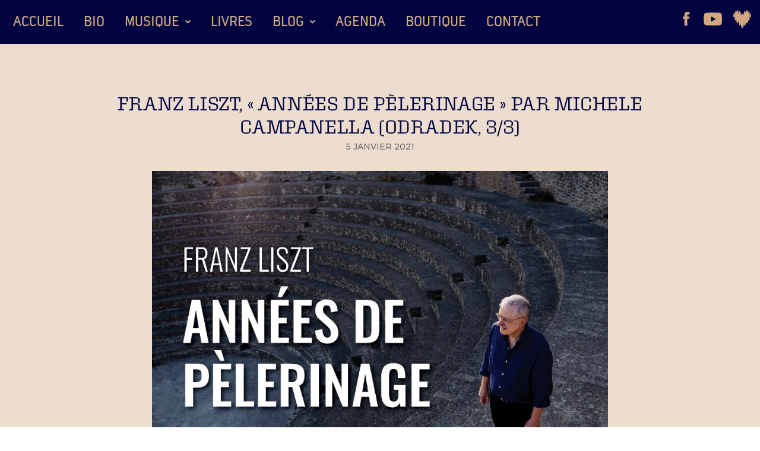

--- FILE ---
content_type: text/html; charset=UTF-8
request_url: https://www.bertrandferrier.fr/franz-liszt-annees-de-pelerinage-par-michele-campanella-odradek-3-3/
body_size: 38051
content:
<!DOCTYPE html>
<html class="html" lang="fr-FR" prefix="og: https://ogp.me/ns#">
<head>
	<meta charset="UTF-8">
	<link rel="profile" href="https://gmpg.org/xfn/11">
	<link rel="stylesheet" href="https://use.typekit.net/kew3nkg.css">
		<style>img:is([sizes="auto" i], [sizes^="auto," i]) { contain-intrinsic-size: 3000px 1500px }</style>
	<meta name="viewport" content="width=device-width, initial-scale=1">
	<!-- This site is optimized with the Yoast SEO plugin v26.4 - https://yoast.com/wordpress/plugins/seo/ -->
	<title>Franz Liszt, « Années de pèlerinage » par Michele Campanella (Odradek, 3/3) - Bertrand Ferrier</title>
	<link rel="canonical" href="https://www.bertrandferrier.fr/franz-liszt-annees-de-pelerinage-par-michele-campanella-odradek-3-3/" />
	<meta property="og:locale" content="fr_FR" />
	<meta property="og:type" content="article" />
	<meta property="og:title" content="Franz Liszt, « Années de pèlerinage » par Michele Campanella (Odradek, 3/3) - Bertrand Ferrier" />
	<meta property="og:description" content="&nbsp; Avec profondeur, Michele Campanella nous prévient dans le livret : avec la troisième année de pèlerinage, on ne va pas mourir de rire. L’heure est à la maturité sinon à la vieillesse&#8230; voire au mysticisme. Si un tube se love dans les cinquante minutes de l&rsquo;année, l’essentiel de cette musique est « écrite non plus [&hellip;]" />
	<meta property="og:url" content="https://www.bertrandferrier.fr/franz-liszt-annees-de-pelerinage-par-michele-campanella-odradek-3-3/" />
	<meta property="og:site_name" content="Bertrand Ferrier" />
	<meta property="article:publisher" content="https://www.facebook.com/monsieurferrier/" />
	<meta property="article:published_time" content="2021-01-04T23:00:11+00:00" />
	<meta property="og:image" content="https://www.bertrandferrier.fr/wp-content/uploads/2020/12/Capture-plein-ecran-31122020-110017.bmp.jpg" />
	<meta name="author" content="Antworks" />
	<meta name="twitter:card" content="summary_large_image" />
	<meta name="twitter:label1" content="Écrit par" />
	<meta name="twitter:data1" content="Antworks" />
	<meta name="twitter:label2" content="Durée de lecture estimée" />
	<meta name="twitter:data2" content="8 minutes" />
	<script type="application/ld+json" class="yoast-schema-graph">{"@context":"https://schema.org","@graph":[{"@type":"Article","@id":"https://www.bertrandferrier.fr/franz-liszt-annees-de-pelerinage-par-michele-campanella-odradek-3-3/#article","isPartOf":{"@id":"https://www.bertrandferrier.fr/franz-liszt-annees-de-pelerinage-par-michele-campanella-odradek-3-3/"},"author":{"name":"Antworks","@id":"https://www.bertrandferrier.fr/#/schema/person/43244b98c98e76605c188b6cb8fe54d2"},"headline":"Franz Liszt, « Années de pèlerinage » par Michele Campanella (Odradek, 3/3)","datePublished":"2021-01-04T23:00:11+00:00","mainEntityOfPage":{"@id":"https://www.bertrandferrier.fr/franz-liszt-annees-de-pelerinage-par-michele-campanella-odradek-3-3/"},"wordCount":1608,"publisher":{"@id":"https://www.bertrandferrier.fr/#organization"},"image":{"@id":"https://www.bertrandferrier.fr/franz-liszt-annees-de-pelerinage-par-michele-campanella-odradek-3-3/#primaryimage"},"thumbnailUrl":"https://www.bertrandferrier.fr/wp-content/uploads/2020/12/Capture-plein-ecran-31122020-110017.bmp.jpg","keywords":["Années de pèlerinage","Franz Liszt","Michele Campanella","Odradek","Piano"],"articleSection":["La musique des autres"],"inLanguage":"fr-FR"},{"@type":"WebPage","@id":"https://www.bertrandferrier.fr/franz-liszt-annees-de-pelerinage-par-michele-campanella-odradek-3-3/","url":"https://www.bertrandferrier.fr/franz-liszt-annees-de-pelerinage-par-michele-campanella-odradek-3-3/","name":"Franz Liszt, « Années de pèlerinage » par Michele Campanella (Odradek, 3/3) - Bertrand Ferrier","isPartOf":{"@id":"https://www.bertrandferrier.fr/#website"},"primaryImageOfPage":{"@id":"https://www.bertrandferrier.fr/franz-liszt-annees-de-pelerinage-par-michele-campanella-odradek-3-3/#primaryimage"},"image":{"@id":"https://www.bertrandferrier.fr/franz-liszt-annees-de-pelerinage-par-michele-campanella-odradek-3-3/#primaryimage"},"thumbnailUrl":"https://www.bertrandferrier.fr/wp-content/uploads/2020/12/Capture-plein-ecran-31122020-110017.bmp.jpg","datePublished":"2021-01-04T23:00:11+00:00","breadcrumb":{"@id":"https://www.bertrandferrier.fr/franz-liszt-annees-de-pelerinage-par-michele-campanella-odradek-3-3/#breadcrumb"},"inLanguage":"fr-FR","potentialAction":[{"@type":"ReadAction","target":["https://www.bertrandferrier.fr/franz-liszt-annees-de-pelerinage-par-michele-campanella-odradek-3-3/"]}]},{"@type":"ImageObject","inLanguage":"fr-FR","@id":"https://www.bertrandferrier.fr/franz-liszt-annees-de-pelerinage-par-michele-campanella-odradek-3-3/#primaryimage","url":"","contentUrl":""},{"@type":"BreadcrumbList","@id":"https://www.bertrandferrier.fr/franz-liszt-annees-de-pelerinage-par-michele-campanella-odradek-3-3/#breadcrumb","itemListElement":[{"@type":"ListItem","position":1,"name":"Accueil","item":"https://www.bertrandferrier.fr/"},{"@type":"ListItem","position":2,"name":"Franz Liszt, « Années de pèlerinage » par Michele Campanella (Odradek, 3/3)"}]},{"@type":"WebSite","@id":"https://www.bertrandferrier.fr/#website","url":"https://www.bertrandferrier.fr/","name":"Bertrand Ferrier","description":"","publisher":{"@id":"https://www.bertrandferrier.fr/#organization"},"potentialAction":[{"@type":"SearchAction","target":{"@type":"EntryPoint","urlTemplate":"https://www.bertrandferrier.fr/?s={search_term_string}"},"query-input":{"@type":"PropertyValueSpecification","valueRequired":true,"valueName":"search_term_string"}}],"inLanguage":"fr-FR"},{"@type":"Organization","@id":"https://www.bertrandferrier.fr/#organization","name":"Bertrand Ferrier","url":"https://www.bertrandferrier.fr/","logo":{"@type":"ImageObject","inLanguage":"fr-FR","@id":"https://www.bertrandferrier.fr/#/schema/logo/image/","url":"https://www.bertrandferrier.fr/wp-content/uploads/2025/02/logo-2.png","contentUrl":"https://www.bertrandferrier.fr/wp-content/uploads/2025/02/logo-2.png","width":420,"height":420,"caption":"Bertrand Ferrier"},"image":{"@id":"https://www.bertrandferrier.fr/#/schema/logo/image/"},"sameAs":["https://www.facebook.com/monsieurferrier/"]},{"@type":"Person","@id":"https://www.bertrandferrier.fr/#/schema/person/43244b98c98e76605c188b6cb8fe54d2","name":"Antworks","image":{"@type":"ImageObject","inLanguage":"fr-FR","@id":"https://www.bertrandferrier.fr/#/schema/person/image/","url":"https://secure.gravatar.com/avatar/d4dc5f847bc16b259fe50c20a366993ceeab0acdd49fcaa5999b0446f7a8108b?s=96&d=mm&r=g","contentUrl":"https://secure.gravatar.com/avatar/d4dc5f847bc16b259fe50c20a366993ceeab0acdd49fcaa5999b0446f7a8108b?s=96&d=mm&r=g","caption":"Antworks"},"sameAs":["https://www.bertrandferrier.fr"],"url":"https://www.bertrandferrier.fr/author/antworks/"}]}</script>
	<!-- / Yoast SEO plugin. -->



<!-- Optimisation des moteurs de recherche par Rank Math - https://rankmath.com/ -->
<title>Franz Liszt, « Années de pèlerinage » par Michele Campanella (Odradek, 3/3) - Bertrand Ferrier</title>
<meta name="description" content="dessinent une déploration digne mais perturbée par des moments « un poco animato » et « grandioso ». Manière d’apaisement semble un temps s’installer, où"/>
<meta name="robots" content="follow, index, max-snippet:-1, max-video-preview:-1, max-image-preview:large"/>
<link rel="canonical" href="https://www.bertrandferrier.fr/franz-liszt-annees-de-pelerinage-par-michele-campanella-odradek-3-3/" />
<meta property="og:locale" content="fr_FR" />
<meta property="og:type" content="article" />
<meta property="og:title" content="Franz Liszt, « Années de pèlerinage » par Michele Campanella (Odradek, 3/3)" />
<meta property="og:description" content="dessinent une déploration digne mais perturbée par des moments « un poco animato » et « grandioso ». Manière d’apaisement semble un temps s’installer, où" />
<meta property="og:url" content="https://www.bertrandferrier.fr/franz-liszt-annees-de-pelerinage-par-michele-campanella-odradek-3-3/" />
<meta property="og:site_name" content="Bertrand Ferrier" />
<meta property="article:publisher" content="https://www.facebook.com/monsieurferrier/" />
<meta property="article:tag" content="Années de pèlerinage" />
<meta property="article:tag" content="Franz Liszt" />
<meta property="article:tag" content="Michele Campanella" />
<meta property="article:tag" content="Odradek" />
<meta property="article:tag" content="Piano" />
<meta property="article:section" content="La musique des autres" />
<meta property="og:image" content="https://www.bertrandferrier.fr/wp-content/uploads/2020/12/Capture-plein-ecran-31122020-110017.bmp.jpg" />
<meta property="og:image:secure_url" content="https://www.bertrandferrier.fr/wp-content/uploads/2020/12/Capture-plein-ecran-31122020-110017.bmp.jpg" />
<meta property="og:image:alt" content="Franz Liszt, « Années de pèlerinage » par Michele Campanella (Odradek, 3/3)" />
<meta property="article:published_time" content="2021-01-05T00:00:11+01:00" />
<meta name="twitter:card" content="summary_large_image" />
<meta name="twitter:title" content="Franz Liszt, « Années de pèlerinage » par Michele Campanella (Odradek, 3/3)" />
<meta name="twitter:description" content="dessinent une déploration digne mais perturbée par des moments « un poco animato » et « grandioso ». Manière d’apaisement semble un temps s’installer, où" />
<meta name="twitter:image" content="https://www.bertrandferrier.fr/wp-content/uploads/2020/12/Capture-plein-ecran-31122020-110017.bmp.jpg" />
<meta name="twitter:label1" content="Écrit par" />
<meta name="twitter:data1" content="Antworks" />
<meta name="twitter:label2" content="Temps de lecture" />
<meta name="twitter:data2" content="7 minutes" />
<script type="application/ld+json" class="rank-math-schema">{"@context":"https://schema.org","@graph":[{"@type":"Organization","@id":"https://www.bertrandferrier.fr/#organization","name":"Bertrand Ferrier","sameAs":["https://www.facebook.com/monsieurferrier/"],"logo":{"@type":"ImageObject","@id":"https://www.bertrandferrier.fr/#logo","url":"https://www.bertrandferrier.fr/wp-content/uploads/2025/02/logo-2.png","contentUrl":"https://www.bertrandferrier.fr/wp-content/uploads/2025/02/logo-2.png","caption":"Bertrand Ferrier","inLanguage":"fr-FR","width":"420","height":"420"}},{"@type":"WebSite","@id":"https://www.bertrandferrier.fr/#website","url":"https://www.bertrandferrier.fr","name":"Bertrand Ferrier","publisher":{"@id":"https://www.bertrandferrier.fr/#organization"},"inLanguage":"fr-FR"},{"@type":"ImageObject","@id":"https://www.bertrandferrier.fr/wp-content/uploads/2020/12/Capture-plein-ecran-31122020-110017.bmp.jpg","url":"https://www.bertrandferrier.fr/wp-content/uploads/2020/12/Capture-plein-ecran-31122020-110017.bmp.jpg","width":"200","height":"200","inLanguage":"fr-FR"},{"@type":"BreadcrumbList","@id":"https://www.bertrandferrier.fr/franz-liszt-annees-de-pelerinage-par-michele-campanella-odradek-3-3/#breadcrumb","itemListElement":[{"@type":"ListItem","position":"1","item":{"@id":"https://www.bertrandferrier.fr","name":"Accueil"}},{"@type":"ListItem","position":"2","item":{"@id":"https://www.bertrandferrier.fr/franz-liszt-annees-de-pelerinage-par-michele-campanella-odradek-3-3/","name":"Franz Liszt, \u00ab Ann\u00e9es de p\u00e8lerinage \u00bb par Michele Campanella (Odradek, 3/3)"}}]},{"@type":"WebPage","@id":"https://www.bertrandferrier.fr/franz-liszt-annees-de-pelerinage-par-michele-campanella-odradek-3-3/#webpage","url":"https://www.bertrandferrier.fr/franz-liszt-annees-de-pelerinage-par-michele-campanella-odradek-3-3/","name":"Franz Liszt, \u00ab Ann\u00e9es de p\u00e8lerinage \u00bb par Michele Campanella (Odradek, 3/3)","datePublished":"2021-01-05T00:00:11+01:00","dateModified":"2021-01-05T00:00:11+01:00","isPartOf":{"@id":"https://www.bertrandferrier.fr/#website"},"primaryImageOfPage":{"@id":"https://www.bertrandferrier.fr/wp-content/uploads/2020/12/Capture-plein-ecran-31122020-110017.bmp.jpg"},"inLanguage":"fr-FR","breadcrumb":{"@id":"https://www.bertrandferrier.fr/franz-liszt-annees-de-pelerinage-par-michele-campanella-odradek-3-3/#breadcrumb"}},{"@type":"Person","@id":"https://www.bertrandferrier.fr/author/antworks/","name":"Antworks","url":"https://www.bertrandferrier.fr/author/antworks/","image":{"@type":"ImageObject","@id":"https://secure.gravatar.com/avatar/d4dc5f847bc16b259fe50c20a366993ceeab0acdd49fcaa5999b0446f7a8108b?s=96&amp;d=mm&amp;r=g","url":"https://secure.gravatar.com/avatar/d4dc5f847bc16b259fe50c20a366993ceeab0acdd49fcaa5999b0446f7a8108b?s=96&amp;d=mm&amp;r=g","caption":"Antworks","inLanguage":"fr-FR"},"sameAs":["https://www.bertrandferrier.fr"],"worksFor":{"@id":"https://www.bertrandferrier.fr/#organization"}},{"@type":"BlogPosting","headline":"Franz Liszt, \u00ab Ann\u00e9es de p\u00e8lerinage \u00bb par Michele Campanella (Odradek, 3/3)","datePublished":"2021-01-05T00:00:11+01:00","dateModified":"2021-01-05T00:00:11+01:00","author":{"@id":"https://www.bertrandferrier.fr/author/antworks/","name":"Antworks"},"publisher":{"@id":"https://www.bertrandferrier.fr/#organization"},"description":"dessinent une d\u00e9ploration digne mais perturb\u00e9e par des moments \u00ab un poco animato \u00bb et \u00ab grandioso \u00bb. Mani\u00e8re d\u2019apaisement semble un temps s\u2019installer, o\u00f9 l\u2019\u00e9galit\u00e9 des notes et le toucher du musicien font merveille. La nettet\u00e9 des arp\u00e8ges offre une impression revigorante de simplicit\u00e9 que tente de secouer ou de transcender le come-back du passage \u00ab grandioso \u00bb. Toutefois, le retour \u00e0 une certaine s\u00e9r\u00e9nit\u00e9 l\u2019emporte. L'enrubanne une derni\u00e8re plainte \u00e0 la main droite que Michel Campanella prend l\u2019initiative d\u2019aur\u00e9oler de sustain, comme si le retour \u00e0 la solitude se repaissait encore de la souvenance d'\u00e9motions profondes v\u00e9cues en commun.","name":"Franz Liszt, \u00ab Ann\u00e9es de p\u00e8lerinage \u00bb par Michele Campanella (Odradek, 3/3)","@id":"https://www.bertrandferrier.fr/franz-liszt-annees-de-pelerinage-par-michele-campanella-odradek-3-3/#richSnippet","isPartOf":{"@id":"https://www.bertrandferrier.fr/franz-liszt-annees-de-pelerinage-par-michele-campanella-odradek-3-3/#webpage"},"image":{"@id":"https://www.bertrandferrier.fr/wp-content/uploads/2020/12/Capture-plein-ecran-31122020-110017.bmp.jpg"},"inLanguage":"fr-FR","mainEntityOfPage":{"@id":"https://www.bertrandferrier.fr/franz-liszt-annees-de-pelerinage-par-michele-campanella-odradek-3-3/#webpage"}}]}</script>
<!-- /Extension Rank Math WordPress SEO -->

<link rel='dns-prefetch' href='//fonts.googleapis.com' />
<link rel="alternate" type="application/rss+xml" title="Bertrand Ferrier &raquo; Flux" href="https://www.bertrandferrier.fr/feed/" />
<link rel="alternate" type="application/rss+xml" title="Bertrand Ferrier &raquo; Flux des commentaires" href="https://www.bertrandferrier.fr/comments/feed/" />
		<!-- This site uses the Google Analytics by MonsterInsights plugin v9.10.0 - Using Analytics tracking - https://www.monsterinsights.com/ -->
							<script src="//www.googletagmanager.com/gtag/js?id=G-NE27F6PSEL"  data-cfasync="false" data-wpfc-render="false" async></script>
			<script data-cfasync="false" data-wpfc-render="false">
				var mi_version = '9.10.0';
				var mi_track_user = true;
				var mi_no_track_reason = '';
								var MonsterInsightsDefaultLocations = {"page_location":"https:\/\/www.bertrandferrier.fr\/franz-liszt-annees-de-pelerinage-par-michele-campanella-odradek-3-3\/"};
								if ( typeof MonsterInsightsPrivacyGuardFilter === 'function' ) {
					var MonsterInsightsLocations = (typeof MonsterInsightsExcludeQuery === 'object') ? MonsterInsightsPrivacyGuardFilter( MonsterInsightsExcludeQuery ) : MonsterInsightsPrivacyGuardFilter( MonsterInsightsDefaultLocations );
				} else {
					var MonsterInsightsLocations = (typeof MonsterInsightsExcludeQuery === 'object') ? MonsterInsightsExcludeQuery : MonsterInsightsDefaultLocations;
				}

								var disableStrs = [
										'ga-disable-G-NE27F6PSEL',
									];

				/* Function to detect opted out users */
				function __gtagTrackerIsOptedOut() {
					for (var index = 0; index < disableStrs.length; index++) {
						if (document.cookie.indexOf(disableStrs[index] + '=true') > -1) {
							return true;
						}
					}

					return false;
				}

				/* Disable tracking if the opt-out cookie exists. */
				if (__gtagTrackerIsOptedOut()) {
					for (var index = 0; index < disableStrs.length; index++) {
						window[disableStrs[index]] = true;
					}
				}

				/* Opt-out function */
				function __gtagTrackerOptout() {
					for (var index = 0; index < disableStrs.length; index++) {
						document.cookie = disableStrs[index] + '=true; expires=Thu, 31 Dec 2099 23:59:59 UTC; path=/';
						window[disableStrs[index]] = true;
					}
				}

				if ('undefined' === typeof gaOptout) {
					function gaOptout() {
						__gtagTrackerOptout();
					}
				}
								window.dataLayer = window.dataLayer || [];

				window.MonsterInsightsDualTracker = {
					helpers: {},
					trackers: {},
				};
				if (mi_track_user) {
					function __gtagDataLayer() {
						dataLayer.push(arguments);
					}

					function __gtagTracker(type, name, parameters) {
						if (!parameters) {
							parameters = {};
						}

						if (parameters.send_to) {
							__gtagDataLayer.apply(null, arguments);
							return;
						}

						if (type === 'event') {
														parameters.send_to = monsterinsights_frontend.v4_id;
							var hookName = name;
							if (typeof parameters['event_category'] !== 'undefined') {
								hookName = parameters['event_category'] + ':' + name;
							}

							if (typeof MonsterInsightsDualTracker.trackers[hookName] !== 'undefined') {
								MonsterInsightsDualTracker.trackers[hookName](parameters);
							} else {
								__gtagDataLayer('event', name, parameters);
							}
							
						} else {
							__gtagDataLayer.apply(null, arguments);
						}
					}

					__gtagTracker('js', new Date());
					__gtagTracker('set', {
						'developer_id.dZGIzZG': true,
											});
					if ( MonsterInsightsLocations.page_location ) {
						__gtagTracker('set', MonsterInsightsLocations);
					}
										__gtagTracker('config', 'G-NE27F6PSEL', {"forceSSL":"true","link_attribution":"true"} );
										window.gtag = __gtagTracker;										(function () {
						/* https://developers.google.com/analytics/devguides/collection/analyticsjs/ */
						/* ga and __gaTracker compatibility shim. */
						var noopfn = function () {
							return null;
						};
						var newtracker = function () {
							return new Tracker();
						};
						var Tracker = function () {
							return null;
						};
						var p = Tracker.prototype;
						p.get = noopfn;
						p.set = noopfn;
						p.send = function () {
							var args = Array.prototype.slice.call(arguments);
							args.unshift('send');
							__gaTracker.apply(null, args);
						};
						var __gaTracker = function () {
							var len = arguments.length;
							if (len === 0) {
								return;
							}
							var f = arguments[len - 1];
							if (typeof f !== 'object' || f === null || typeof f.hitCallback !== 'function') {
								if ('send' === arguments[0]) {
									var hitConverted, hitObject = false, action;
									if ('event' === arguments[1]) {
										if ('undefined' !== typeof arguments[3]) {
											hitObject = {
												'eventAction': arguments[3],
												'eventCategory': arguments[2],
												'eventLabel': arguments[4],
												'value': arguments[5] ? arguments[5] : 1,
											}
										}
									}
									if ('pageview' === arguments[1]) {
										if ('undefined' !== typeof arguments[2]) {
											hitObject = {
												'eventAction': 'page_view',
												'page_path': arguments[2],
											}
										}
									}
									if (typeof arguments[2] === 'object') {
										hitObject = arguments[2];
									}
									if (typeof arguments[5] === 'object') {
										Object.assign(hitObject, arguments[5]);
									}
									if ('undefined' !== typeof arguments[1].hitType) {
										hitObject = arguments[1];
										if ('pageview' === hitObject.hitType) {
											hitObject.eventAction = 'page_view';
										}
									}
									if (hitObject) {
										action = 'timing' === arguments[1].hitType ? 'timing_complete' : hitObject.eventAction;
										hitConverted = mapArgs(hitObject);
										__gtagTracker('event', action, hitConverted);
									}
								}
								return;
							}

							function mapArgs(args) {
								var arg, hit = {};
								var gaMap = {
									'eventCategory': 'event_category',
									'eventAction': 'event_action',
									'eventLabel': 'event_label',
									'eventValue': 'event_value',
									'nonInteraction': 'non_interaction',
									'timingCategory': 'event_category',
									'timingVar': 'name',
									'timingValue': 'value',
									'timingLabel': 'event_label',
									'page': 'page_path',
									'location': 'page_location',
									'title': 'page_title',
									'referrer' : 'page_referrer',
								};
								for (arg in args) {
																		if (!(!args.hasOwnProperty(arg) || !gaMap.hasOwnProperty(arg))) {
										hit[gaMap[arg]] = args[arg];
									} else {
										hit[arg] = args[arg];
									}
								}
								return hit;
							}

							try {
								f.hitCallback();
							} catch (ex) {
							}
						};
						__gaTracker.create = newtracker;
						__gaTracker.getByName = newtracker;
						__gaTracker.getAll = function () {
							return [];
						};
						__gaTracker.remove = noopfn;
						__gaTracker.loaded = true;
						window['__gaTracker'] = __gaTracker;
					})();
									} else {
										console.log("");
					(function () {
						function __gtagTracker() {
							return null;
						}

						window['__gtagTracker'] = __gtagTracker;
						window['gtag'] = __gtagTracker;
					})();
									}
			</script>
							<!-- / Google Analytics by MonsterInsights -->
		<link rel='stylesheet' id='hfe-widgets-style-css' href='https://www.bertrandferrier.fr/wp-content/plugins/header-footer-elementor/inc/widgets-css/frontend.css?ver=2.7.0' media='all' />
<link rel='stylesheet' id='hfe-woo-product-grid-css' href='https://www.bertrandferrier.fr/wp-content/plugins/header-footer-elementor/inc/widgets-css/woo-products.css?ver=2.7.0' media='all' />
<link rel='stylesheet' id='wp-block-library-css' href='https://www.bertrandferrier.fr/wp-includes/css/dist/block-library/style.min.css?ver=6.8.3' media='all' />
<style id='wp-block-library-inline-css'>
.has-text-align-justify { text-align: justify; }
</style>
<style id='wp-block-library-theme-inline-css'>
.wp-block-audio :where(figcaption){color:#555;font-size:13px;text-align:center}.is-dark-theme .wp-block-audio :where(figcaption){color:#ffffffa6}.wp-block-audio{margin:0 0 1em}.wp-block-code{border:1px solid #ccc;border-radius:4px;font-family:Menlo,Consolas,monaco,monospace;padding:.8em 1em}.wp-block-embed :where(figcaption){color:#555;font-size:13px;text-align:center}.is-dark-theme .wp-block-embed :where(figcaption){color:#ffffffa6}.wp-block-embed{margin:0 0 1em}.blocks-gallery-caption{color:#555;font-size:13px;text-align:center}.is-dark-theme .blocks-gallery-caption{color:#ffffffa6}:root :where(.wp-block-image figcaption){color:#555;font-size:13px;text-align:center}.is-dark-theme :root :where(.wp-block-image figcaption){color:#ffffffa6}.wp-block-image{margin:0 0 1em}.wp-block-pullquote{border-bottom:4px solid;border-top:4px solid;color:currentColor;margin-bottom:1.75em}.wp-block-pullquote cite,.wp-block-pullquote footer,.wp-block-pullquote__citation{color:currentColor;font-size:.8125em;font-style:normal;text-transform:uppercase}.wp-block-quote{border-left:.25em solid;margin:0 0 1.75em;padding-left:1em}.wp-block-quote cite,.wp-block-quote footer{color:currentColor;font-size:.8125em;font-style:normal;position:relative}.wp-block-quote:where(.has-text-align-right){border-left:none;border-right:.25em solid;padding-left:0;padding-right:1em}.wp-block-quote:where(.has-text-align-center){border:none;padding-left:0}.wp-block-quote.is-large,.wp-block-quote.is-style-large,.wp-block-quote:where(.is-style-plain){border:none}.wp-block-search .wp-block-search__label{font-weight:700}.wp-block-search__button{border:1px solid #ccc;padding:.375em .625em}:where(.wp-block-group.has-background){padding:1.25em 2.375em}.wp-block-separator.has-css-opacity{opacity:.4}.wp-block-separator{border:none;border-bottom:2px solid;margin-left:auto;margin-right:auto}.wp-block-separator.has-alpha-channel-opacity{opacity:1}.wp-block-separator:not(.is-style-wide):not(.is-style-dots){width:100px}.wp-block-separator.has-background:not(.is-style-dots){border-bottom:none;height:1px}.wp-block-separator.has-background:not(.is-style-wide):not(.is-style-dots){height:2px}.wp-block-table{margin:0 0 1em}.wp-block-table td,.wp-block-table th{word-break:normal}.wp-block-table :where(figcaption){color:#555;font-size:13px;text-align:center}.is-dark-theme .wp-block-table :where(figcaption){color:#ffffffa6}.wp-block-video :where(figcaption){color:#555;font-size:13px;text-align:center}.is-dark-theme .wp-block-video :where(figcaption){color:#ffffffa6}.wp-block-video{margin:0 0 1em}:root :where(.wp-block-template-part.has-background){margin-bottom:0;margin-top:0;padding:1.25em 2.375em}
</style>
<style id='classic-theme-styles-inline-css'>
/*! This file is auto-generated */
.wp-block-button__link{color:#fff;background-color:#32373c;border-radius:9999px;box-shadow:none;text-decoration:none;padding:calc(.667em + 2px) calc(1.333em + 2px);font-size:1.125em}.wp-block-file__button{background:#32373c;color:#fff;text-decoration:none}
</style>
<link rel='stylesheet' id='jfpb-justify-editor-style-css' href='https://www.bertrandferrier.fr/wp-content/plugins/justify-for-paragraph-block/editor-style.css?ver=1763312020' media='all' />
<style id='global-styles-inline-css'>
:root{--wp--preset--aspect-ratio--square: 1;--wp--preset--aspect-ratio--4-3: 4/3;--wp--preset--aspect-ratio--3-4: 3/4;--wp--preset--aspect-ratio--3-2: 3/2;--wp--preset--aspect-ratio--2-3: 2/3;--wp--preset--aspect-ratio--16-9: 16/9;--wp--preset--aspect-ratio--9-16: 9/16;--wp--preset--color--black: #000000;--wp--preset--color--cyan-bluish-gray: #abb8c3;--wp--preset--color--white: #ffffff;--wp--preset--color--pale-pink: #f78da7;--wp--preset--color--vivid-red: #cf2e2e;--wp--preset--color--luminous-vivid-orange: #ff6900;--wp--preset--color--luminous-vivid-amber: #fcb900;--wp--preset--color--light-green-cyan: #7bdcb5;--wp--preset--color--vivid-green-cyan: #00d084;--wp--preset--color--pale-cyan-blue: #8ed1fc;--wp--preset--color--vivid-cyan-blue: #0693e3;--wp--preset--color--vivid-purple: #9b51e0;--wp--preset--gradient--vivid-cyan-blue-to-vivid-purple: linear-gradient(135deg,rgba(6,147,227,1) 0%,rgb(155,81,224) 100%);--wp--preset--gradient--light-green-cyan-to-vivid-green-cyan: linear-gradient(135deg,rgb(122,220,180) 0%,rgb(0,208,130) 100%);--wp--preset--gradient--luminous-vivid-amber-to-luminous-vivid-orange: linear-gradient(135deg,rgba(252,185,0,1) 0%,rgba(255,105,0,1) 100%);--wp--preset--gradient--luminous-vivid-orange-to-vivid-red: linear-gradient(135deg,rgba(255,105,0,1) 0%,rgb(207,46,46) 100%);--wp--preset--gradient--very-light-gray-to-cyan-bluish-gray: linear-gradient(135deg,rgb(238,238,238) 0%,rgb(169,184,195) 100%);--wp--preset--gradient--cool-to-warm-spectrum: linear-gradient(135deg,rgb(74,234,220) 0%,rgb(151,120,209) 20%,rgb(207,42,186) 40%,rgb(238,44,130) 60%,rgb(251,105,98) 80%,rgb(254,248,76) 100%);--wp--preset--gradient--blush-light-purple: linear-gradient(135deg,rgb(255,206,236) 0%,rgb(152,150,240) 100%);--wp--preset--gradient--blush-bordeaux: linear-gradient(135deg,rgb(254,205,165) 0%,rgb(254,45,45) 50%,rgb(107,0,62) 100%);--wp--preset--gradient--luminous-dusk: linear-gradient(135deg,rgb(255,203,112) 0%,rgb(199,81,192) 50%,rgb(65,88,208) 100%);--wp--preset--gradient--pale-ocean: linear-gradient(135deg,rgb(255,245,203) 0%,rgb(182,227,212) 50%,rgb(51,167,181) 100%);--wp--preset--gradient--electric-grass: linear-gradient(135deg,rgb(202,248,128) 0%,rgb(113,206,126) 100%);--wp--preset--gradient--midnight: linear-gradient(135deg,rgb(2,3,129) 0%,rgb(40,116,252) 100%);--wp--preset--font-size--small: 13px;--wp--preset--font-size--medium: 20px;--wp--preset--font-size--large: 36px;--wp--preset--font-size--x-large: 42px;--wp--preset--spacing--20: 0.44rem;--wp--preset--spacing--30: 0.67rem;--wp--preset--spacing--40: 1rem;--wp--preset--spacing--50: 1.5rem;--wp--preset--spacing--60: 2.25rem;--wp--preset--spacing--70: 3.38rem;--wp--preset--spacing--80: 5.06rem;--wp--preset--shadow--natural: 6px 6px 9px rgba(0, 0, 0, 0.2);--wp--preset--shadow--deep: 12px 12px 50px rgba(0, 0, 0, 0.4);--wp--preset--shadow--sharp: 6px 6px 0px rgba(0, 0, 0, 0.2);--wp--preset--shadow--outlined: 6px 6px 0px -3px rgba(255, 255, 255, 1), 6px 6px rgba(0, 0, 0, 1);--wp--preset--shadow--crisp: 6px 6px 0px rgba(0, 0, 0, 1);}:where(.is-layout-flex){gap: 0.5em;}:where(.is-layout-grid){gap: 0.5em;}body .is-layout-flex{display: flex;}.is-layout-flex{flex-wrap: wrap;align-items: center;}.is-layout-flex > :is(*, div){margin: 0;}body .is-layout-grid{display: grid;}.is-layout-grid > :is(*, div){margin: 0;}:where(.wp-block-columns.is-layout-flex){gap: 2em;}:where(.wp-block-columns.is-layout-grid){gap: 2em;}:where(.wp-block-post-template.is-layout-flex){gap: 1.25em;}:where(.wp-block-post-template.is-layout-grid){gap: 1.25em;}.has-black-color{color: var(--wp--preset--color--black) !important;}.has-cyan-bluish-gray-color{color: var(--wp--preset--color--cyan-bluish-gray) !important;}.has-white-color{color: var(--wp--preset--color--white) !important;}.has-pale-pink-color{color: var(--wp--preset--color--pale-pink) !important;}.has-vivid-red-color{color: var(--wp--preset--color--vivid-red) !important;}.has-luminous-vivid-orange-color{color: var(--wp--preset--color--luminous-vivid-orange) !important;}.has-luminous-vivid-amber-color{color: var(--wp--preset--color--luminous-vivid-amber) !important;}.has-light-green-cyan-color{color: var(--wp--preset--color--light-green-cyan) !important;}.has-vivid-green-cyan-color{color: var(--wp--preset--color--vivid-green-cyan) !important;}.has-pale-cyan-blue-color{color: var(--wp--preset--color--pale-cyan-blue) !important;}.has-vivid-cyan-blue-color{color: var(--wp--preset--color--vivid-cyan-blue) !important;}.has-vivid-purple-color{color: var(--wp--preset--color--vivid-purple) !important;}.has-black-background-color{background-color: var(--wp--preset--color--black) !important;}.has-cyan-bluish-gray-background-color{background-color: var(--wp--preset--color--cyan-bluish-gray) !important;}.has-white-background-color{background-color: var(--wp--preset--color--white) !important;}.has-pale-pink-background-color{background-color: var(--wp--preset--color--pale-pink) !important;}.has-vivid-red-background-color{background-color: var(--wp--preset--color--vivid-red) !important;}.has-luminous-vivid-orange-background-color{background-color: var(--wp--preset--color--luminous-vivid-orange) !important;}.has-luminous-vivid-amber-background-color{background-color: var(--wp--preset--color--luminous-vivid-amber) !important;}.has-light-green-cyan-background-color{background-color: var(--wp--preset--color--light-green-cyan) !important;}.has-vivid-green-cyan-background-color{background-color: var(--wp--preset--color--vivid-green-cyan) !important;}.has-pale-cyan-blue-background-color{background-color: var(--wp--preset--color--pale-cyan-blue) !important;}.has-vivid-cyan-blue-background-color{background-color: var(--wp--preset--color--vivid-cyan-blue) !important;}.has-vivid-purple-background-color{background-color: var(--wp--preset--color--vivid-purple) !important;}.has-black-border-color{border-color: var(--wp--preset--color--black) !important;}.has-cyan-bluish-gray-border-color{border-color: var(--wp--preset--color--cyan-bluish-gray) !important;}.has-white-border-color{border-color: var(--wp--preset--color--white) !important;}.has-pale-pink-border-color{border-color: var(--wp--preset--color--pale-pink) !important;}.has-vivid-red-border-color{border-color: var(--wp--preset--color--vivid-red) !important;}.has-luminous-vivid-orange-border-color{border-color: var(--wp--preset--color--luminous-vivid-orange) !important;}.has-luminous-vivid-amber-border-color{border-color: var(--wp--preset--color--luminous-vivid-amber) !important;}.has-light-green-cyan-border-color{border-color: var(--wp--preset--color--light-green-cyan) !important;}.has-vivid-green-cyan-border-color{border-color: var(--wp--preset--color--vivid-green-cyan) !important;}.has-pale-cyan-blue-border-color{border-color: var(--wp--preset--color--pale-cyan-blue) !important;}.has-vivid-cyan-blue-border-color{border-color: var(--wp--preset--color--vivid-cyan-blue) !important;}.has-vivid-purple-border-color{border-color: var(--wp--preset--color--vivid-purple) !important;}.has-vivid-cyan-blue-to-vivid-purple-gradient-background{background: var(--wp--preset--gradient--vivid-cyan-blue-to-vivid-purple) !important;}.has-light-green-cyan-to-vivid-green-cyan-gradient-background{background: var(--wp--preset--gradient--light-green-cyan-to-vivid-green-cyan) !important;}.has-luminous-vivid-amber-to-luminous-vivid-orange-gradient-background{background: var(--wp--preset--gradient--luminous-vivid-amber-to-luminous-vivid-orange) !important;}.has-luminous-vivid-orange-to-vivid-red-gradient-background{background: var(--wp--preset--gradient--luminous-vivid-orange-to-vivid-red) !important;}.has-very-light-gray-to-cyan-bluish-gray-gradient-background{background: var(--wp--preset--gradient--very-light-gray-to-cyan-bluish-gray) !important;}.has-cool-to-warm-spectrum-gradient-background{background: var(--wp--preset--gradient--cool-to-warm-spectrum) !important;}.has-blush-light-purple-gradient-background{background: var(--wp--preset--gradient--blush-light-purple) !important;}.has-blush-bordeaux-gradient-background{background: var(--wp--preset--gradient--blush-bordeaux) !important;}.has-luminous-dusk-gradient-background{background: var(--wp--preset--gradient--luminous-dusk) !important;}.has-pale-ocean-gradient-background{background: var(--wp--preset--gradient--pale-ocean) !important;}.has-electric-grass-gradient-background{background: var(--wp--preset--gradient--electric-grass) !important;}.has-midnight-gradient-background{background: var(--wp--preset--gradient--midnight) !important;}.has-small-font-size{font-size: var(--wp--preset--font-size--small) !important;}.has-medium-font-size{font-size: var(--wp--preset--font-size--medium) !important;}.has-large-font-size{font-size: var(--wp--preset--font-size--large) !important;}.has-x-large-font-size{font-size: var(--wp--preset--font-size--x-large) !important;}
:where(.wp-block-post-template.is-layout-flex){gap: 1.25em;}:where(.wp-block-post-template.is-layout-grid){gap: 1.25em;}
:where(.wp-block-columns.is-layout-flex){gap: 2em;}:where(.wp-block-columns.is-layout-grid){gap: 2em;}
:root :where(.wp-block-pullquote){font-size: 1.5em;line-height: 1.6;}
</style>
<link rel='stylesheet' id='contact-form-7-css' href='https://www.bertrandferrier.fr/wp-content/plugins/contact-form-7/includes/css/styles.css?ver=6.1.3' media='all' />
<link rel='stylesheet' id='SFSIPLUSmainCss-css' href='https://www.bertrandferrier.fr/wp-content/plugins/ultimate-social-media-plus/css/sfsi-style.css?ver=3.7.1' media='all' />
<style id='woocommerce-inline-inline-css'>
.woocommerce form .form-row .required { visibility: visible; }
</style>
<link rel='stylesheet' id='hfe-style-css' href='https://www.bertrandferrier.fr/wp-content/plugins/header-footer-elementor/assets/css/header-footer-elementor.css?ver=2.7.0' media='all' />
<link rel='stylesheet' id='elementor-frontend-css' href='https://www.bertrandferrier.fr/wp-content/uploads/elementor/css/custom-frontend.min.css?ver=1764363123' media='all' />
<link rel='stylesheet' id='elementor-post-7-css' href='https://www.bertrandferrier.fr/wp-content/uploads/elementor/css/post-7.css?ver=1764363123' media='all' />
<link rel='stylesheet' id='eael-general-css' href='https://www.bertrandferrier.fr/wp-content/plugins/essential-addons-for-elementor-lite/assets/front-end/css/view/general.min.css?ver=6.5.3' media='all' />
<link rel='stylesheet' id='eael-35288-css' href='https://www.bertrandferrier.fr/wp-content/uploads/essential-addons-elementor/eael-35288.css?ver=1609804811' media='all' />
<link rel='stylesheet' id='elementor-post-35288-css' href='https://www.bertrandferrier.fr/wp-content/uploads/elementor/css/post-35288.css?ver=1764363123' media='all' />
<link rel='stylesheet' id='brands-styles-css' href='https://www.bertrandferrier.fr/wp-content/plugins/woocommerce/assets/css/brands.css?ver=10.3.5' media='all' />
<link rel='stylesheet' id='oceanwp-style-css' href='https://www.bertrandferrier.fr/wp-content/themes/oceanwp/assets/css/style.min.css?ver=1.0' media='all' />
<link rel='stylesheet' id='child-style-css' href='https://www.bertrandferrier.fr/wp-content/themes/oceanwp-enfant/style.css?ver=6.8.3' media='all' />
<link rel='stylesheet' id='oceanwp-woo-mini-cart-css' href='https://www.bertrandferrier.fr/wp-content/themes/oceanwp/assets/css/woo/woo-mini-cart.min.css?ver=6.8.3' media='all' />
<link rel='stylesheet' id='font-awesome-css' href='https://www.bertrandferrier.fr/wp-content/themes/oceanwp/assets/fonts/fontawesome/css/all.min.css?ver=6.7.2' media='all' />
<link rel='stylesheet' id='simple-line-icons-css' href='https://www.bertrandferrier.fr/wp-content/themes/oceanwp/assets/css/third/simple-line-icons.min.css?ver=2.4.0' media='all' />
<link rel='stylesheet' id='oceanwp-google-font-montserrat-css' href='//fonts.googleapis.com/css?family=Montserrat%3A100%2C200%2C300%2C400%2C500%2C600%2C700%2C800%2C900%2C100i%2C200i%2C300i%2C400i%2C500i%2C600i%2C700i%2C800i%2C900i&#038;subset=latin&#038;display=swap&#038;ver=6.8.3' media='all' />
<link rel='stylesheet' id='oceanwp-google-font-playfair-display-css' href='//fonts.googleapis.com/css?family=Playfair+Display%3A100%2C200%2C300%2C400%2C500%2C600%2C700%2C800%2C900%2C100i%2C200i%2C300i%2C400i%2C500i%2C600i%2C700i%2C800i%2C900i&#038;subset=latin&#038;display=swap&#038;ver=6.8.3' media='all' />
<link rel='stylesheet' id='hfe-elementor-icons-css' href='https://www.bertrandferrier.fr/wp-content/plugins/elementor/assets/lib/eicons/css/elementor-icons.min.css?ver=5.34.0' media='all' />
<link rel='stylesheet' id='hfe-icons-list-css' href='https://www.bertrandferrier.fr/wp-content/plugins/elementor/assets/css/widget-icon-list.min.css?ver=3.24.3' media='all' />
<link rel='stylesheet' id='hfe-social-icons-css' href='https://www.bertrandferrier.fr/wp-content/plugins/elementor/assets/css/widget-social-icons.min.css?ver=3.24.0' media='all' />
<link rel='stylesheet' id='hfe-social-share-icons-brands-css' href='https://www.bertrandferrier.fr/wp-content/plugins/elementor/assets/lib/font-awesome/css/brands.css?ver=5.15.3' media='all' />
<link rel='stylesheet' id='hfe-social-share-icons-fontawesome-css' href='https://www.bertrandferrier.fr/wp-content/plugins/elementor/assets/lib/font-awesome/css/fontawesome.css?ver=5.15.3' media='all' />
<link rel='stylesheet' id='hfe-nav-menu-icons-css' href='https://www.bertrandferrier.fr/wp-content/plugins/elementor/assets/lib/font-awesome/css/solid.css?ver=5.15.3' media='all' />
<link rel='stylesheet' id='oceanwp-woocommerce-css' href='https://www.bertrandferrier.fr/wp-content/themes/oceanwp/assets/css/woo/woocommerce.min.css?ver=6.8.3' media='all' />
<link rel='stylesheet' id='oceanwp-woo-star-font-css' href='https://www.bertrandferrier.fr/wp-content/themes/oceanwp/assets/css/woo/woo-star-font.min.css?ver=6.8.3' media='all' />
<link rel='stylesheet' id='elementor-gf-local-roboto-css' href='https://www.bertrandferrier.fr/wp-content/uploads/elementor/google-fonts/css/roboto.css?ver=1746006765' media='all' />
<link rel='stylesheet' id='elementor-gf-local-robotoslab-css' href='https://www.bertrandferrier.fr/wp-content/uploads/elementor/google-fonts/css/robotoslab.css?ver=1746006767' media='all' />
<script src="https://www.bertrandferrier.fr/wp-content/plugins/google-analytics-for-wordpress/assets/js/frontend-gtag.min.js?ver=9.10.0" id="monsterinsights-frontend-script-js" async data-wp-strategy="async"></script>
<script data-cfasync="false" data-wpfc-render="false" id='monsterinsights-frontend-script-js-extra'>var monsterinsights_frontend = {"js_events_tracking":"true","download_extensions":"doc,pdf,ppt,zip,xls,docx,pptx,xlsx","inbound_paths":"[{\"path\":\"\\\/go\\\/\",\"label\":\"affiliate\"},{\"path\":\"\\\/recommend\\\/\",\"label\":\"affiliate\"}]","home_url":"https:\/\/www.bertrandferrier.fr","hash_tracking":"false","v4_id":"G-NE27F6PSEL"};</script>
<script src="https://www.bertrandferrier.fr/wp-includes/js/jquery/jquery.min.js?ver=3.7.1" id="jquery-core-js"></script>
<script src="https://www.bertrandferrier.fr/wp-includes/js/jquery/jquery-migrate.min.js?ver=3.4.1" id="jquery-migrate-js"></script>
<script id="jquery-js-after">
!function($){"use strict";$(document).ready(function(){$(this).scrollTop()>100&&$(".hfe-scroll-to-top-wrap").removeClass("hfe-scroll-to-top-hide"),$(window).scroll(function(){$(this).scrollTop()<100?$(".hfe-scroll-to-top-wrap").fadeOut(300):$(".hfe-scroll-to-top-wrap").fadeIn(300)}),$(".hfe-scroll-to-top-wrap").on("click",function(){$("html, body").animate({scrollTop:0},300);return!1})})}(jQuery);
!function($){'use strict';$(document).ready(function(){var bar=$('.hfe-reading-progress-bar');if(!bar.length)return;$(window).on('scroll',function(){var s=$(window).scrollTop(),d=$(document).height()-$(window).height(),p=d? s/d*100:0;bar.css('width',p+'%')});});}(jQuery);
</script>
<script src="https://www.bertrandferrier.fr/wp-content/plugins/woocommerce/assets/js/jquery-blockui/jquery.blockUI.min.js?ver=2.7.0-wc.10.3.5" id="wc-jquery-blockui-js" defer data-wp-strategy="defer"></script>
<script id="wc-add-to-cart-js-extra">
var wc_add_to_cart_params = {"ajax_url":"\/wp-admin\/admin-ajax.php","wc_ajax_url":"\/?wc-ajax=%%endpoint%%","i18n_view_cart":"Voir le panier","cart_url":"https:\/\/www.bertrandferrier.fr\/panier\/","is_cart":"","cart_redirect_after_add":"no"};
</script>
<script src="https://www.bertrandferrier.fr/wp-content/plugins/woocommerce/assets/js/frontend/add-to-cart.min.js?ver=10.3.5" id="wc-add-to-cart-js" defer data-wp-strategy="defer"></script>
<script src="https://www.bertrandferrier.fr/wp-content/plugins/woocommerce/assets/js/js-cookie/js.cookie.min.js?ver=2.1.4-wc.10.3.5" id="wc-js-cookie-js" defer data-wp-strategy="defer"></script>
<script id="woocommerce-js-extra">
var woocommerce_params = {"ajax_url":"\/wp-admin\/admin-ajax.php","wc_ajax_url":"\/?wc-ajax=%%endpoint%%","i18n_password_show":"Afficher le mot de passe","i18n_password_hide":"Masquer le mot de passe"};
</script>
<script src="https://www.bertrandferrier.fr/wp-content/plugins/woocommerce/assets/js/frontend/woocommerce.min.js?ver=10.3.5" id="woocommerce-js" defer data-wp-strategy="defer"></script>
<script id="custom_js-js-extra">
var ajaxurl = "https:\/\/www.bertrandferrier.fr\/wp-admin\/admin-ajax.php";
</script>
<script src="https://www.bertrandferrier.fr/wp-content/themes/oceanwp-enfant/js/script.js?ver=1.0.0" id="custom_js-js"></script>
<script id="wc-cart-fragments-js-extra">
var wc_cart_fragments_params = {"ajax_url":"\/wp-admin\/admin-ajax.php","wc_ajax_url":"\/?wc-ajax=%%endpoint%%","cart_hash_key":"wc_cart_hash_10ff1b2eb0d2bcf23c43708f97763a62","fragment_name":"wc_fragments_10ff1b2eb0d2bcf23c43708f97763a62","request_timeout":"5000"};
</script>
<script src="https://www.bertrandferrier.fr/wp-content/plugins/woocommerce/assets/js/frontend/cart-fragments.min.js?ver=10.3.5" id="wc-cart-fragments-js" defer data-wp-strategy="defer"></script>
<link rel="https://api.w.org/" href="https://www.bertrandferrier.fr/wp-json/" /><link rel="alternate" title="JSON" type="application/json" href="https://www.bertrandferrier.fr/wp-json/wp/v2/posts/24178" /><link rel="EditURI" type="application/rsd+xml" title="RSD" href="https://www.bertrandferrier.fr/xmlrpc.php?rsd" />
<meta name="generator" content="WordPress 6.8.3" />
<link rel='shortlink' href='https://www.bertrandferrier.fr/?p=24178' />
<link rel="alternate" title="oEmbed (JSON)" type="application/json+oembed" href="https://www.bertrandferrier.fr/wp-json/oembed/1.0/embed?url=https%3A%2F%2Fwww.bertrandferrier.fr%2Ffranz-liszt-annees-de-pelerinage-par-michele-campanella-odradek-3-3%2F" />
<link rel="alternate" title="oEmbed (XML)" type="text/xml+oembed" href="https://www.bertrandferrier.fr/wp-json/oembed/1.0/embed?url=https%3A%2F%2Fwww.bertrandferrier.fr%2Ffranz-liszt-annees-de-pelerinage-par-michele-campanella-odradek-3-3%2F&#038;format=xml" />
	<script>
		window.addEventListener("sfsi_plus_functions_loaded", function() {
			var body = document.getElementsByTagName('body')[0];
			// console.log(body);
			body.classList.add("sfsi_plus_3.53");
		})
		// window.addEventListener('sfsi_plus_functions_loaded',function(e) {
		// 	jQuery("body").addClass("sfsi_plus_3.53")
		// });
		jQuery(document).ready(function(e) {
			jQuery("body").addClass("sfsi_plus_3.53")
		});

		function sfsi_plus_processfurther(ref) {
			var feed_id = '[base64]';
			var feedtype = 8;
			var email = jQuery(ref).find('input[name="email"]').val();
			var filter = /^(([^<>()[\]\\.,;:\s@\"]+(\.[^<>()[\]\\.,;:\s@\"]+)*)|(\".+\"))@((\[[0-9]{1,3}\.[0-9]{1,3}\.[0-9]{1,3}\.[0-9]{1,3}\])|(([a-zA-Z\-0-9]+\.)+[a-zA-Z]{2,}))$/;
			if ((email != "Enter your email") && (filter.test(email))) {
				if (feedtype == "8") {
					var url = "https://api.follow.it/subscription-form/" + feed_id + "/" + feedtype;
					window.open(url, "popupwindow", "scrollbars=yes,width=1080,height=760");
					return true;
				}
			} else {
				alert("Please enter email address");
				jQuery(ref).find('input[name="email"]').focus();
				return false;
			}
		}
	</script>
	<style>
		.sfsi_plus_subscribe_Popinner {
			width: 100% !important;
			height: auto !important;
			border: 1px solid #b5b5b5 !important;
			padding: 18px 0px !important;
			background-color: #ffffff !important;
		}

		.sfsi_plus_subscribe_Popinner form {
			margin: 0 20px !important;
		}

		.sfsi_plus_subscribe_Popinner h5 {
			font-family: Helvetica,Arial,sans-serif !important;

			font-weight: bold !important;
			color: #000000 !important;
			font-size: 16px !important;
			text-align: center !important;
			margin: 0 0 10px !important;
			padding: 0 !important;
		}

		.sfsi_plus_subscription_form_field {
			margin: 5px 0 !important;
			width: 100% !important;
			display: inline-flex;
			display: -webkit-inline-flex;
		}

		.sfsi_plus_subscription_form_field input {
			width: 100% !important;
			padding: 10px 0px !important;
		}

		.sfsi_plus_subscribe_Popinner input[type=email] {
			font-family: Helvetica,Arial,sans-serif !important;

			font-style: normal !important;
			color: #000000 !important;
			font-size: 14px !important;
			text-align: center !important;
		}

		.sfsi_plus_subscribe_Popinner input[type=email]::-webkit-input-placeholder {
			font-family: Helvetica,Arial,sans-serif !important;

			font-style: normal !important;
			color: #000000 !important;
			font-size: 14px !important;
			text-align: center !important;
		}

		.sfsi_plus_subscribe_Popinner input[type=email]:-moz-placeholder {
			/* Firefox 18- */
			font-family: Helvetica,Arial,sans-serif !important;

			font-style: normal !important;
			color: #000000 !important;
			font-size: 14px !important;
			text-align: center !important;
		}

		.sfsi_plus_subscribe_Popinner input[type=email]::-moz-placeholder {
			/* Firefox 19+ */
			font-family: Helvetica,Arial,sans-serif !important;

			font-style: normal !important;
			color: #000000 !important;
			font-size: 14px !important;
			text-align: center !important;
		}

		.sfsi_plus_subscribe_Popinner input[type=email]:-ms-input-placeholder {
			font-family: Helvetica,Arial,sans-serif !important;

			font-style: normal !important;
			color: #000000 !important;
			font-size: 14px !important;
			text-align: center !important;
		}

		.sfsi_plus_subscribe_Popinner input[type=submit] {
			font-family: Helvetica,Arial,sans-serif !important;

			font-weight: bold !important;
			color: #000000 !important;
			font-size: 16px !important;
			text-align: center !important;
			background-color: #dedede !important;
		}
	</style>
	<meta name="follow.[base64]" content="7FDhFyfSxg3Nn7uvpjQc"/>	<noscript><style>.woocommerce-product-gallery{ opacity: 1 !important; }</style></noscript>
	<meta name="generator" content="Elementor 3.33.2; features: e_font_icon_svg, additional_custom_breakpoints; settings: css_print_method-external, google_font-enabled, font_display-swap">
			<style>
				.e-con.e-parent:nth-of-type(n+4):not(.e-lazyloaded):not(.e-no-lazyload),
				.e-con.e-parent:nth-of-type(n+4):not(.e-lazyloaded):not(.e-no-lazyload) * {
					background-image: none !important;
				}
				@media screen and (max-height: 1024px) {
					.e-con.e-parent:nth-of-type(n+3):not(.e-lazyloaded):not(.e-no-lazyload),
					.e-con.e-parent:nth-of-type(n+3):not(.e-lazyloaded):not(.e-no-lazyload) * {
						background-image: none !important;
					}
				}
				@media screen and (max-height: 640px) {
					.e-con.e-parent:nth-of-type(n+2):not(.e-lazyloaded):not(.e-no-lazyload),
					.e-con.e-parent:nth-of-type(n+2):not(.e-lazyloaded):not(.e-no-lazyload) * {
						background-image: none !important;
					}
				}
			</style>
			<link rel="icon" href="https://www.bertrandferrier.fr/wp-content/uploads/2025/02/cropped-logo-2-32x32.png" sizes="32x32" />
<link rel="icon" href="https://www.bertrandferrier.fr/wp-content/uploads/2025/02/cropped-logo-2-192x192.png" sizes="192x192" />
<link rel="apple-touch-icon" href="https://www.bertrandferrier.fr/wp-content/uploads/2025/02/cropped-logo-2-180x180.png" />
<meta name="msapplication-TileImage" content="https://www.bertrandferrier.fr/wp-content/uploads/2025/02/cropped-logo-2-270x270.png" />
<!-- OceanWP CSS -->
<style type="text/css">
/* Colors */.woocommerce-MyAccount-navigation ul li a:before,.woocommerce-checkout .woocommerce-info a,.woocommerce-checkout #payment ul.payment_methods .wc_payment_method>input[type=radio]:first-child:checked+label:before,.woocommerce-checkout #payment .payment_method_paypal .about_paypal,.woocommerce ul.products li.product li.category a:hover,.woocommerce ul.products li.product .button:hover,.woocommerce ul.products li.product .product-inner .added_to_cart:hover,.product_meta .posted_in a:hover,.product_meta .tagged_as a:hover,.woocommerce div.product .woocommerce-tabs ul.tabs li a:hover,.woocommerce div.product .woocommerce-tabs ul.tabs li.active a,.woocommerce .oceanwp-grid-list a.active,.woocommerce .oceanwp-grid-list a:hover,.woocommerce .oceanwp-off-canvas-filter:hover,.widget_shopping_cart ul.cart_list li .owp-grid-wrap .owp-grid a.remove:hover,.widget_product_categories li a:hover ~ .count,.widget_layered_nav li a:hover ~ .count,.woocommerce ul.products li.product:not(.product-category) .woo-entry-buttons li a:hover,a:hover,a.light:hover,.theme-heading .text::before,.theme-heading .text::after,#top-bar-content >a:hover,#top-bar-social li.oceanwp-email a:hover,#site-navigation-wrap .dropdown-menu >li >a:hover,#site-header.medium-header #medium-searchform button:hover,.oceanwp-mobile-menu-icon a:hover,.blog-entry.post .blog-entry-header .entry-title a:hover,.blog-entry.post .blog-entry-readmore a:hover,.blog-entry.thumbnail-entry .blog-entry-category a,ul.meta li a:hover,.dropcap,.single nav.post-navigation .nav-links .title,body .related-post-title a:hover,body #wp-calendar caption,body .contact-info-widget.default i,body .contact-info-widget.big-icons i,body .custom-links-widget .oceanwp-custom-links li a:hover,body .custom-links-widget .oceanwp-custom-links li a:hover:before,body .posts-thumbnails-widget li a:hover,body .social-widget li.oceanwp-email a:hover,.comment-author .comment-meta .comment-reply-link,#respond #cancel-comment-reply-link:hover,#footer-widgets .footer-box a:hover,#footer-bottom a:hover,#footer-bottom #footer-bottom-menu a:hover,.sidr a:hover,.sidr-class-dropdown-toggle:hover,.sidr-class-menu-item-has-children.active >a,.sidr-class-menu-item-has-children.active >a >.sidr-class-dropdown-toggle,input[type=checkbox]:checked:before{color:#d0a984}.woocommerce .oceanwp-grid-list a.active .owp-icon use,.woocommerce .oceanwp-grid-list a:hover .owp-icon use,.single nav.post-navigation .nav-links .title .owp-icon use,.blog-entry.post .blog-entry-readmore a:hover .owp-icon use,body .contact-info-widget.default .owp-icon use,body .contact-info-widget.big-icons .owp-icon use{stroke:#d0a984}.woocommerce div.product div.images .open-image,.wcmenucart-details.count,.woocommerce-message a,.woocommerce-error a,.woocommerce-info a,.woocommerce .widget_price_filter .ui-slider .ui-slider-handle,.woocommerce .widget_price_filter .ui-slider .ui-slider-range,.owp-product-nav li a.owp-nav-link:hover,.woocommerce div.product.owp-tabs-layout-vertical .woocommerce-tabs ul.tabs li a:after,.woocommerce .widget_product_categories li.current-cat >a ~ .count,.woocommerce .widget_product_categories li.current-cat >a:before,.woocommerce .widget_layered_nav li.chosen a ~ .count,.woocommerce .widget_layered_nav li.chosen a:before,#owp-checkout-timeline .active .timeline-wrapper,.bag-style:hover .wcmenucart-cart-icon .wcmenucart-count,.show-cart .wcmenucart-cart-icon .wcmenucart-count,.woocommerce ul.products li.product:not(.product-category) .image-wrap .button,input[type="button"],input[type="reset"],input[type="submit"],button[type="submit"],.button,#site-navigation-wrap .dropdown-menu >li.btn >a >span,.thumbnail:hover i,.thumbnail:hover .link-post-svg-icon,.post-quote-content,.omw-modal .omw-close-modal,body .contact-info-widget.big-icons li:hover i,body .contact-info-widget.big-icons li:hover .owp-icon,body div.wpforms-container-full .wpforms-form input[type=submit],body div.wpforms-container-full .wpforms-form button[type=submit],body div.wpforms-container-full .wpforms-form .wpforms-page-button,.woocommerce-cart .wp-element-button,.woocommerce-checkout .wp-element-button,.wp-block-button__link{background-color:#d0a984}.current-shop-items-dropdown{border-top-color:#d0a984}.woocommerce div.product .woocommerce-tabs ul.tabs li.active a{border-bottom-color:#d0a984}.wcmenucart-details.count:before{border-color:#d0a984}.woocommerce ul.products li.product .button:hover{border-color:#d0a984}.woocommerce ul.products li.product .product-inner .added_to_cart:hover{border-color:#d0a984}.woocommerce div.product .woocommerce-tabs ul.tabs li.active a{border-color:#d0a984}.woocommerce .oceanwp-grid-list a.active{border-color:#d0a984}.woocommerce .oceanwp-grid-list a:hover{border-color:#d0a984}.woocommerce .oceanwp-off-canvas-filter:hover{border-color:#d0a984}.owp-product-nav li a.owp-nav-link:hover{border-color:#d0a984}.widget_shopping_cart_content .buttons .button:first-child:hover{border-color:#d0a984}.widget_shopping_cart ul.cart_list li .owp-grid-wrap .owp-grid a.remove:hover{border-color:#d0a984}.widget_product_categories li a:hover ~ .count{border-color:#d0a984}.woocommerce .widget_product_categories li.current-cat >a ~ .count{border-color:#d0a984}.woocommerce .widget_product_categories li.current-cat >a:before{border-color:#d0a984}.widget_layered_nav li a:hover ~ .count{border-color:#d0a984}.woocommerce .widget_layered_nav li.chosen a ~ .count{border-color:#d0a984}.woocommerce .widget_layered_nav li.chosen a:before{border-color:#d0a984}#owp-checkout-timeline.arrow .active .timeline-wrapper:before{border-top-color:#d0a984;border-bottom-color:#d0a984}#owp-checkout-timeline.arrow .active .timeline-wrapper:after{border-left-color:#d0a984;border-right-color:#d0a984}.bag-style:hover .wcmenucart-cart-icon .wcmenucart-count{border-color:#d0a984}.bag-style:hover .wcmenucart-cart-icon .wcmenucart-count:after{border-color:#d0a984}.show-cart .wcmenucart-cart-icon .wcmenucart-count{border-color:#d0a984}.show-cart .wcmenucart-cart-icon .wcmenucart-count:after{border-color:#d0a984}.woocommerce ul.products li.product:not(.product-category) .woo-product-gallery .active a{border-color:#d0a984}.woocommerce ul.products li.product:not(.product-category) .woo-product-gallery a:hover{border-color:#d0a984}.widget-title{border-color:#d0a984}blockquote{border-color:#d0a984}.wp-block-quote{border-color:#d0a984}#searchform-dropdown{border-color:#d0a984}.dropdown-menu .sub-menu{border-color:#d0a984}.blog-entry.large-entry .blog-entry-readmore a:hover{border-color:#d0a984}.oceanwp-newsletter-form-wrap input[type="email"]:focus{border-color:#d0a984}.social-widget li.oceanwp-email a:hover{border-color:#d0a984}#respond #cancel-comment-reply-link:hover{border-color:#d0a984}body .contact-info-widget.big-icons li:hover i{border-color:#d0a984}body .contact-info-widget.big-icons li:hover .owp-icon{border-color:#d0a984}#footer-widgets .oceanwp-newsletter-form-wrap input[type="email"]:focus{border-color:#d0a984}.woocommerce div.product div.images .open-image:hover,.woocommerce-error a:hover,.woocommerce-info a:hover,.woocommerce-message a:hover,.woocommerce-message a:focus,.woocommerce .button:focus,.woocommerce ul.products li.product:not(.product-category) .image-wrap .button:hover,input[type="button"]:hover,input[type="reset"]:hover,input[type="submit"]:hover,button[type="submit"]:hover,input[type="button"]:focus,input[type="reset"]:focus,input[type="submit"]:focus,button[type="submit"]:focus,.button:hover,.button:focus,#site-navigation-wrap .dropdown-menu >li.btn >a:hover >span,.post-quote-author,.omw-modal .omw-close-modal:hover,body div.wpforms-container-full .wpforms-form input[type=submit]:hover,body div.wpforms-container-full .wpforms-form button[type=submit]:hover,body div.wpforms-container-full .wpforms-form .wpforms-page-button:hover,.woocommerce-cart .wp-element-button:hover,.woocommerce-checkout .wp-element-button:hover,.wp-block-button__link:hover{background-color:#d0a984}a{color:#d0a989}a .owp-icon use{stroke:#d0a989}a:hover{color:#d0a989}a:hover .owp-icon use{stroke:#d0a989}body .theme-button,body input[type="submit"],body button[type="submit"],body button,body .button,body div.wpforms-container-full .wpforms-form input[type=submit],body div.wpforms-container-full .wpforms-form button[type=submit],body div.wpforms-container-full .wpforms-form .wpforms-page-button,.woocommerce-cart .wp-element-button,.woocommerce-checkout .wp-element-button,.wp-block-button__link{border-color:#ffffff}body .theme-button:hover,body input[type="submit"]:hover,body button[type="submit"]:hover,body button:hover,body .button:hover,body div.wpforms-container-full .wpforms-form input[type=submit]:hover,body div.wpforms-container-full .wpforms-form input[type=submit]:active,body div.wpforms-container-full .wpforms-form button[type=submit]:hover,body div.wpforms-container-full .wpforms-form button[type=submit]:active,body div.wpforms-container-full .wpforms-form .wpforms-page-button:hover,body div.wpforms-container-full .wpforms-form .wpforms-page-button:active,.woocommerce-cart .wp-element-button:hover,.woocommerce-checkout .wp-element-button:hover,.wp-block-button__link:hover{border-color:#ffffff}body{color:#f0f0f0}h1{color:#d0a984}h2{color:#000000}h3{color:#000000}/* OceanWP Style Settings CSS */.theme-button,input[type="submit"],button[type="submit"],button,.button,body div.wpforms-container-full .wpforms-form input[type=submit],body div.wpforms-container-full .wpforms-form button[type=submit],body div.wpforms-container-full .wpforms-form .wpforms-page-button{border-style:solid}.theme-button,input[type="submit"],button[type="submit"],button,.button,body div.wpforms-container-full .wpforms-form input[type=submit],body div.wpforms-container-full .wpforms-form button[type=submit],body div.wpforms-container-full .wpforms-form .wpforms-page-button{border-width:1px}form input[type="text"],form input[type="password"],form input[type="email"],form input[type="url"],form input[type="date"],form input[type="month"],form input[type="time"],form input[type="datetime"],form input[type="datetime-local"],form input[type="week"],form input[type="number"],form input[type="search"],form input[type="tel"],form input[type="color"],form select,form textarea,.woocommerce .woocommerce-checkout .select2-container--default .select2-selection--single{border-style:solid}body div.wpforms-container-full .wpforms-form input[type=date],body div.wpforms-container-full .wpforms-form input[type=datetime],body div.wpforms-container-full .wpforms-form input[type=datetime-local],body div.wpforms-container-full .wpforms-form input[type=email],body div.wpforms-container-full .wpforms-form input[type=month],body div.wpforms-container-full .wpforms-form input[type=number],body div.wpforms-container-full .wpforms-form input[type=password],body div.wpforms-container-full .wpforms-form input[type=range],body div.wpforms-container-full .wpforms-form input[type=search],body div.wpforms-container-full .wpforms-form input[type=tel],body div.wpforms-container-full .wpforms-form input[type=text],body div.wpforms-container-full .wpforms-form input[type=time],body div.wpforms-container-full .wpforms-form input[type=url],body div.wpforms-container-full .wpforms-form input[type=week],body div.wpforms-container-full .wpforms-form select,body div.wpforms-container-full .wpforms-form textarea{border-style:solid}form input[type="text"],form input[type="password"],form input[type="email"],form input[type="url"],form input[type="date"],form input[type="month"],form input[type="time"],form input[type="datetime"],form input[type="datetime-local"],form input[type="week"],form input[type="number"],form input[type="search"],form input[type="tel"],form input[type="color"],form select,form textarea{border-radius:3px}body div.wpforms-container-full .wpforms-form input[type=date],body div.wpforms-container-full .wpforms-form input[type=datetime],body div.wpforms-container-full .wpforms-form input[type=datetime-local],body div.wpforms-container-full .wpforms-form input[type=email],body div.wpforms-container-full .wpforms-form input[type=month],body div.wpforms-container-full .wpforms-form input[type=number],body div.wpforms-container-full .wpforms-form input[type=password],body div.wpforms-container-full .wpforms-form input[type=range],body div.wpforms-container-full .wpforms-form input[type=search],body div.wpforms-container-full .wpforms-form input[type=tel],body div.wpforms-container-full .wpforms-form input[type=text],body div.wpforms-container-full .wpforms-form input[type=time],body div.wpforms-container-full .wpforms-form input[type=url],body div.wpforms-container-full .wpforms-form input[type=week],body div.wpforms-container-full .wpforms-form select,body div.wpforms-container-full .wpforms-form textarea{border-radius:3px}#scroll-top{background-color:#cfac786b}#scroll-top:hover{background-color:#ceab77}/* Header */#site-header-inner{padding:10px 40px 10px 40px}@media (max-width:768px){#site-header-inner{padding:0 40px 0 20px}}@media (max-width:480px){#site-header-inner{padding:0 0 0 10px}}#site-header,.has-transparent-header .is-sticky #site-header,.has-vh-transparent .is-sticky #site-header.vertical-header,#searchform-header-replace{background-color:#010440}#site-header.has-header-media .overlay-header-media{background-color:rgba(0,0,0,0.5)}#site-header{border-color:#e8b7a1}#site-logo #site-logo-inner a img,#site-header.center-header #site-navigation-wrap .middle-site-logo a img{max-width:90px}@media (max-width:480px){#site-logo #site-logo-inner a img,#site-header.center-header #site-navigation-wrap .middle-site-logo a img{max-width:70px}}.effect-one #site-navigation-wrap .dropdown-menu >li >a.menu-link >span:after,.effect-three #site-navigation-wrap .dropdown-menu >li >a.menu-link >span:after,.effect-five #site-navigation-wrap .dropdown-menu >li >a.menu-link >span:before,.effect-five #site-navigation-wrap .dropdown-menu >li >a.menu-link >span:after,.effect-nine #site-navigation-wrap .dropdown-menu >li >a.menu-link >span:before,.effect-nine #site-navigation-wrap .dropdown-menu >li >a.menu-link >span:after{background-color:#ceab77}.effect-four #site-navigation-wrap .dropdown-menu >li >a.menu-link >span:before,.effect-four #site-navigation-wrap .dropdown-menu >li >a.menu-link >span:after,.effect-seven #site-navigation-wrap .dropdown-menu >li >a.menu-link:hover >span:after,.effect-seven #site-navigation-wrap .dropdown-menu >li.sfHover >a.menu-link >span:after{color:#ceab77}.effect-seven #site-navigation-wrap .dropdown-menu >li >a.menu-link:hover >span:after,.effect-seven #site-navigation-wrap .dropdown-menu >li.sfHover >a.menu-link >span:after{text-shadow:10px 0 #ceab77,-10px 0 #ceab77}#site-navigation-wrap .dropdown-menu >li >a{padding:0 20px}#site-navigation-wrap .dropdown-menu >li >a,.oceanwp-mobile-menu-icon a,#searchform-header-replace-close{color:#ffffff}#site-navigation-wrap .dropdown-menu >li >a .owp-icon use,.oceanwp-mobile-menu-icon a .owp-icon use,#searchform-header-replace-close .owp-icon use{stroke:#ffffff}#site-navigation-wrap .dropdown-menu >li >a:hover,.oceanwp-mobile-menu-icon a:hover,#searchform-header-replace-close:hover{color:#ceab77}#site-navigation-wrap .dropdown-menu >li >a:hover .owp-icon use,.oceanwp-mobile-menu-icon a:hover .owp-icon use,#searchform-header-replace-close:hover .owp-icon use{stroke:#ceab77}#site-navigation-wrap .dropdown-menu >.current-menu-item >a,#site-navigation-wrap .dropdown-menu >.current-menu-ancestor >a,#site-navigation-wrap .dropdown-menu >.current-menu-item >a:hover,#site-navigation-wrap .dropdown-menu >.current-menu-ancestor >a:hover{color:#ceab77}.dropdown-menu .sub-menu,#searchform-dropdown,.current-shop-items-dropdown{background-color:#202020}.dropdown-menu .sub-menu,#searchform-dropdown,.current-shop-items-dropdown{border-color:#ceab77}.dropdown-menu ul li a.menu-link{color:#ffffff}.dropdown-menu ul li a.menu-link .owp-icon use{stroke:#ffffff}.dropdown-menu ul li a.menu-link:hover{color:#ceab77}.dropdown-menu ul li a.menu-link:hover .owp-icon use{stroke:#ceab77}.dropdown-menu ul li a.menu-link:hover{background-color:#202020}@media (max-width:1470px){#top-bar-nav,#site-navigation-wrap,.oceanwp-social-menu,.after-header-content{display:none}.center-logo #site-logo{float:none;position:absolute;left:50%;padding:0;-webkit-transform:translateX(-50%);transform:translateX(-50%)}#site-header.center-header #site-logo,.oceanwp-mobile-menu-icon,#oceanwp-cart-sidebar-wrap{display:block}body.vertical-header-style #outer-wrap{margin:0 !important}#site-header.vertical-header{position:relative;width:100%;left:0 !important;right:0 !important}#site-header.vertical-header .has-template >#site-logo{display:block}#site-header.vertical-header #site-header-inner{display:-webkit-box;display:-webkit-flex;display:-ms-flexbox;display:flex;-webkit-align-items:center;align-items:center;padding:0;max-width:90%}#site-header.vertical-header #site-header-inner >*:not(.oceanwp-mobile-menu-icon){display:none}#site-header.vertical-header #site-header-inner >*{padding:0 !important}#site-header.vertical-header #site-header-inner #site-logo{display:block;margin:0;width:50%;text-align:left}body.rtl #site-header.vertical-header #site-header-inner #site-logo{text-align:right}#site-header.vertical-header #site-header-inner .oceanwp-mobile-menu-icon{width:50%;text-align:right}body.rtl #site-header.vertical-header #site-header-inner .oceanwp-mobile-menu-icon{text-align:left}#site-header.vertical-header .vertical-toggle,body.vertical-header-style.vh-closed #site-header.vertical-header .vertical-toggle{display:none}#site-logo.has-responsive-logo .custom-logo-link{display:none}#site-logo.has-responsive-logo .responsive-logo-link{display:block}.is-sticky #site-logo.has-sticky-logo .responsive-logo-link{display:none}.is-sticky #site-logo.has-responsive-logo .sticky-logo-link{display:block}#top-bar.has-no-content #top-bar-social.top-bar-left,#top-bar.has-no-content #top-bar-social.top-bar-right{position:inherit;left:auto;right:auto;float:none;height:auto;line-height:1.5em;margin-top:0;text-align:center}#top-bar.has-no-content #top-bar-social li{float:none;display:inline-block}.owp-cart-overlay,#side-panel-wrap a.side-panel-btn{display:none !important}}#mobile-dropdown{max-height:600px}body .sidr a,body .sidr-class-dropdown-toggle,#mobile-dropdown ul li a,#mobile-dropdown ul li a .dropdown-toggle,#mobile-fullscreen ul li a,#mobile-fullscreen .oceanwp-social-menu.simple-social ul li a{color:#ffffff}#mobile-fullscreen a.close .close-icon-inner,#mobile-fullscreen a.close .close-icon-inner::after{background-color:#ffffff}body .sidr a:hover,body .sidr-class-dropdown-toggle:hover,body .sidr-class-dropdown-toggle .fa,body .sidr-class-menu-item-has-children.active >a,body .sidr-class-menu-item-has-children.active >a >.sidr-class-dropdown-toggle,#mobile-dropdown ul li a:hover,#mobile-dropdown ul li a .dropdown-toggle:hover,#mobile-dropdown .menu-item-has-children.active >a,#mobile-dropdown .menu-item-has-children.active >a >.dropdown-toggle,#mobile-fullscreen ul li a:hover,#mobile-fullscreen .oceanwp-social-menu.simple-social ul li a:hover{color:#ceab77}#mobile-fullscreen a.close:hover .close-icon-inner,#mobile-fullscreen a.close:hover .close-icon-inner::after{background-color:#ceab77}/* Blog CSS */.loader-ellips__dot{background-color:#ceab77}.single-post ul.meta li,.single-post ul.meta li a{color:#ffffff}.single-post.content-max-width #wrap .thumbnail,.single-post.content-max-width #wrap .wp-block-buttons,.single-post.content-max-width #wrap .wp-block-verse,.single-post.content-max-width #wrap .entry-header,.single-post.content-max-width #wrap ul.meta,.single-post.content-max-width #wrap .entry-content p,.single-post.content-max-width #wrap .entry-content h1,.single-post.content-max-width #wrap .entry-content h2,.single-post.content-max-width #wrap .entry-content h3,.single-post.content-max-width #wrap .entry-content h4,.single-post.content-max-width #wrap .entry-content h5,.single-post.content-max-width #wrap .entry-content h6,.single-post.content-max-width #wrap .wp-block-image,.single-post.content-max-width #wrap .wp-block-gallery,.single-post.content-max-width #wrap .wp-block-video,.single-post.content-max-width #wrap .wp-block-quote,.single-post.content-max-width #wrap .wp-block-text-columns,.single-post.content-max-width #wrap .wp-block-code,.single-post.content-max-width #wrap .entry-content ul,.single-post.content-max-width #wrap .entry-content ol,.single-post.content-max-width #wrap .wp-block-cover-text,.single-post.content-max-width #wrap .wp-block-cover,.single-post.content-max-width #wrap .wp-block-columns,.single-post.content-max-width #wrap .post-tags,.single-post.content-max-width #wrap .comments-area,.single-post.content-max-width #wrap .wp-block-embed,#wrap .wp-block-separator.is-style-wide:not(.size-full){max-width:1140px}.single-post.content-max-width #wrap .wp-block-image.alignleft,.single-post.content-max-width #wrap .wp-block-image.alignright{max-width:570px}.single-post.content-max-width #wrap .wp-block-image.alignleft{margin-left:calc( 50% - 570px)}.single-post.content-max-width #wrap .wp-block-image.alignright{margin-right:calc( 50% - 570px)}.single-post.content-max-width #wrap .wp-block-embed,.single-post.content-max-width #wrap .wp-block-verse{margin-left:auto;margin-right:auto}.ocean-single-post-header ul.meta-item li a:hover{color:#333333}/* Footer Widgets */#footer-widgets{padding:10px 0 10px 0}#footer-widgets{background-color:#999bb3}#footer-widgets .footer-box .widget-title{color:#263064}#footer-widgets .footer-box a,#footer-widgets a{color:#263064}#footer-widgets .footer-box a:hover,#footer-widgets a:hover{color:#263064}/* WooCommerce */.wcmenucart i{font-size:19px}.wcmenucart .owp-icon{width:19px;height:19px}.widget_shopping_cart_content .buttons .button:first-child{color:#ffffff}.owp-floating-bar form.cart .quantity .minus,.owp-floating-bar form.cart .quantity .plus{background-color:#010440}.owp-floating-bar form.cart .quantity .minus,.owp-floating-bar form.cart .quantity .plus{color:#000000}.owp-floating-bar form.cart .quantity .minus:hover,.owp-floating-bar form.cart .quantity .plus:hover{color:#ffffff}.owp-floating-bar button.button{background-color:#010440}.owp-floating-bar button.button:hover,.owp-floating-bar button.button:focus{background-color:#ffffff}.owp-floating-bar button.button{color:#ffffff}.owp-floating-bar button.button:hover,.owp-floating-bar button.button:focus{color:#010440}#owp-checkout-timeline .timeline-step{color:#cccccc}#owp-checkout-timeline .timeline-step{border-color:#cccccc}.woocommerce span.onsale{background-color:#ceab77}.woocommerce .oceanwp-toolbar{border-color:#ceab77}.woocommerce .oceanwp-grid-list a{border-color:#ceab77}.woocommerce .woocommerce-ordering .theme-select,.woocommerce .woocommerce-ordering .theme-select:after{border-color:#ceab77}.woocommerce ul.products li.product .woo-entry-inner li.image-wrap{margin:0}.woocommerce ul.products li.product .price,.woocommerce ul.products li.product .price .amount{color:#ceab77}.woocommerce ul.products li.product .button,.woocommerce ul.products li.product .product-inner .added_to_cart,.woocommerce ul.products li.product:not(.product-category) .image-wrap .button{background-color:#ffffff}.woocommerce ul.products li.product .button:hover,.woocommerce ul.products li.product .product-inner .added_to_cart:hover,.woocommerce ul.products li.product:not(.product-category) .image-wrap .button:hover{background-color:#010440}.woocommerce ul.products li.product .button,.woocommerce ul.products li.product .product-inner .added_to_cart,.woocommerce ul.products li.product:not(.product-category) .image-wrap .button{color:#010440}.woocommerce ul.products li.product .button:hover,.woocommerce ul.products li.product .product-inner .added_to_cart:hover,.woocommerce ul.products li.product:not(.product-category) .image-wrap .button:hover{color:#ffffff}.woocommerce ul.products li.product .button,.woocommerce ul.products li.product .product-inner .added_to_cart,.woocommerce ul.products li.product:not(.product-category) .image-wrap .button{border-color:#010440}.woocommerce ul.products li.product .button:hover,.woocommerce ul.products li.product .product-inner .added_to_cart:hover,.woocommerce ul.products li.product:not(.product-category) .image-wrap .button:hover{border-color:#010440}.woocommerce ul.products li.product .button,.woocommerce ul.products li.product .product-inner .added_to_cart{border-style:solid}.woocommerce ul.products li.product .button,.woocommerce ul.products li.product .product-inner .added_to_cart{border-width:2px}.woocommerce ul.products li.product .button,.woocommerce ul.products li.product .product-inner .added_to_cart{border-radius:1px}.woocommerce div.product .product_title{color:#000000}.price,.amount{color:#ceab77}.woocommerce div.product div.summary button.single_add_to_cart_button{background-color:#010440}.woocommerce div.product div.summary button.single_add_to_cart_button:hover{background-color:#fefeff}.woocommerce div.product div.summary button.single_add_to_cart_button{color:#ffffff}.woocommerce div.product div.summary button.single_add_to_cart_button:hover{color:#010440}.woocommerce div.product div.summary button.single_add_to_cart_button{border-color:#010440}.woocommerce div.product div.summary button.single_add_to_cart_button:hover{border-color:#010440}.woocommerce div.product div.summary button.single_add_to_cart_button{border-style:solid}.woocommerce div.product div.summary button.single_add_to_cart_button{border-width:2px}.woocommerce-checkout .woocommerce-info a{color:#010440}.woocommerce-checkout .woocommerce-info a:hover{color:#010440}.woocommerce .woocommerce-checkout #customer_details h3,.woocommerce .woocommerce-checkout h3#order_review_heading{color:#010440}.woocommerce table.shop_table thead,.woocommerce-checkout-review-order-table tfoot th{background-color:#ecddce}.woocommerce-checkout #payment{background-color:#ecddce}.woocommerce-checkout #payment div.payment_box{background-color:#ecddce}/* Typography */body{font-family:Montserrat;font-size:16px;line-height:1.5}h1,h2,h3,h4,h5,h6,.theme-heading,.widget-title,.oceanwp-widget-recent-posts-title,.comment-reply-title,.entry-title,.sidebar-box .widget-title{line-height:1.4}h1{font-family:'Playfair Display';font-size:48px;line-height:1.2;letter-spacing:.05em;font-weight:bold}h2{font-family:'Playfair Display';font-size:28px;line-height:1.4;font-weight:500}h3{font-family:'Playfair Display';font-size:28px;line-height:1.4;font-weight:400}h4{font-size:17px;line-height:1.4}h5{font-size:14px;line-height:1.4}h6{font-size:15px;line-height:1.4}.page-header .page-header-title,.page-header.background-image-page-header .page-header-title{font-size:32px;line-height:1.4}.page-header .page-subheading{font-size:15px;line-height:1.8}.site-breadcrumbs,.site-breadcrumbs a{font-size:13px;line-height:1.4}#top-bar-content,#top-bar-social-alt{font-size:12px;line-height:1.8}#site-logo a.site-logo-text{font-size:24px;line-height:1.8}#site-navigation-wrap .dropdown-menu >li >a,#site-header.full_screen-header .fs-dropdown-menu >li >a,#site-header.top-header #site-navigation-wrap .dropdown-menu >li >a,#site-header.center-header #site-navigation-wrap .dropdown-menu >li >a,#site-header.medium-header #site-navigation-wrap .dropdown-menu >li >a,.oceanwp-mobile-menu-icon a{font-family:'Playfair Display';font-size:18px}@media screen and (max-width:768px){#site-navigation-wrap .dropdown-menu >li >a,#site-header.full_screen-header .fs-dropdown-menu >li >a,#site-header.top-header #site-navigation-wrap .dropdown-menu >li >a,#site-header.center-header #site-navigation-wrap .dropdown-menu >li >a,#site-header.medium-header #site-navigation-wrap .dropdown-menu >li >a,.oceanwp-mobile-menu-icon a{font-size:18px}}.dropdown-menu ul li a.menu-link,#site-header.full_screen-header .fs-dropdown-menu ul.sub-menu li a{font-family:'Playfair Display';font-size:16px;line-height:1.2;letter-spacing:.6px}.sidr-class-dropdown-menu li a,a.sidr-class-toggle-sidr-close,#mobile-dropdown ul li a,body #mobile-fullscreen ul li a{font-family:'Playfair Display';font-size:18px;line-height:1.8}@media screen and (max-width:768px){.sidr-class-dropdown-menu li a,a.sidr-class-toggle-sidr-close,#mobile-dropdown ul li a,body #mobile-fullscreen ul li a{font-size:18px}}.blog-entry.post .blog-entry-header .entry-title a{font-size:36px;line-height:1.2}.ocean-single-post-header .single-post-title{font-size:34px;line-height:1.4;letter-spacing:.6px}.ocean-single-post-header ul.meta-item li,.ocean-single-post-header ul.meta-item li a{font-size:13px;line-height:1.4;letter-spacing:.6px}.ocean-single-post-header .post-author-name,.ocean-single-post-header .post-author-name a{font-size:14px;line-height:1.4;letter-spacing:.6px}.ocean-single-post-header .post-author-description{font-size:12px;line-height:1.4;letter-spacing:.6px}.single-post .entry-title{font-size:28px;line-height:1.4;letter-spacing:.6px}.single-post ul.meta li,.single-post ul.meta li a{font-size:14px;line-height:1.4;letter-spacing:.6px}.sidebar-box .widget-title,.sidebar-box.widget_block .wp-block-heading{font-family:'Playfair Display';font-size:18px;line-height:1;letter-spacing:1px}.sidebar-box,.footer-box{font-family:Montserrat}#footer-widgets .footer-box .widget-title{font-size:13px;line-height:1;letter-spacing:1px}#footer-bottom #copyright{font-size:12px;line-height:1}#footer-bottom #footer-bottom-menu{font-size:12px;line-height:1}.woocommerce-store-notice.demo_store{line-height:2;letter-spacing:1.5px}.demo_store .woocommerce-store-notice__dismiss-link{line-height:2;letter-spacing:1.5px}.woocommerce ul.products li.product li.title h2,.woocommerce ul.products li.product li.title a{font-size:18px;line-height:1.5}.woocommerce ul.products li.product li.category,.woocommerce ul.products li.product li.category a{font-family:Montserrat;font-size:14px;line-height:1}.woocommerce ul.products li.product .price{font-family:'Playfair Display';font-size:26px;line-height:1}.woocommerce ul.products li.product .button,.woocommerce ul.products li.product .product-inner .added_to_cart{font-family:'Playfair Display';font-size:16px;line-height:1.5;letter-spacing:1px}.woocommerce ul.products li.owp-woo-cond-notice span,.woocommerce ul.products li.owp-woo-cond-notice a{font-size:16px;line-height:1;letter-spacing:1px;font-weight:600;text-transform:capitalize}.woocommerce div.product .product_title{font-family:'Playfair Display';font-size:26px;line-height:1.4;letter-spacing:.6px}.woocommerce div.product p.price{font-family:'Playfair Display';font-size:36px;line-height:1}.woocommerce .owp-btn-normal .summary form button.button,.woocommerce .owp-btn-big .summary form button.button,.woocommerce .owp-btn-very-big .summary form button.button{font-family:'Playfair Display';font-size:16px;line-height:1.5;letter-spacing:1px;text-transform:uppercase}.woocommerce div.owp-woo-single-cond-notice span,.woocommerce div.owp-woo-single-cond-notice a{font-size:18px;line-height:2;letter-spacing:1.5px;font-weight:600;text-transform:capitalize}
</style>	<!-- Google tag (gtag.js) -->
	<script async src="https://www.googletagmanager.com/gtag/js?id=G-ZP8C221QTL"></script>
	<script>
	  window.dataLayer = window.dataLayer || [];
	  function gtag(){dataLayer.push(arguments);}
	  gtag('js', new Date());

	  gtag('config', 'G-ZP8C221QTL');
	</script>
</head>

<body class="wp-singular post-template-default single single-post postid-24178 single-format-standard wp-embed-responsive wp-theme-oceanwp wp-child-theme-oceanwp-enfant theme-oceanwp sfsi_plus_actvite_theme_thin woocommerce-no-js ehf-header ehf-template-oceanwp ehf-stylesheet-oceanwp-enfant oceanwp-theme dropdown-mobile top-header-style no-header-border content-full-width content-max-width post-in-category-concert-critique page-header-disabled has-grid-list account-original-style elementor-default elementor-kit-7" itemscope="itemscope" itemtype="https://schema.org/Article">

	
	
	<div id="outer-wrap" class="site clr">

		<a class="skip-link screen-reader-text" href="#main">Skip to content</a>

		
		<div id="wrap" class="clr">

			
					<header id="masthead" itemscope="itemscope" itemtype="https://schema.org/WPHeader">
			<p class="main-title bhf-hidden" itemprop="headline"><a href="https://www.bertrandferrier.fr" title="Bertrand Ferrier" rel="home">Bertrand Ferrier</a></p>
					<div data-elementor-type="wp-post" data-elementor-id="35288" class="elementor elementor-35288">
				<div class="elementor-element elementor-element-09f6013 header-bureau elementor-hidden-laptop elementor-hidden-tablet elementor-hidden-mobile e-flex e-con-boxed e-con e-parent" data-id="09f6013" data-element_type="container" id="conteneur-menu-principal" data-settings="{&quot;background_background&quot;:&quot;classic&quot;}">
					<div class="e-con-inner">
		<div class="elementor-element elementor-element-8359a00 e-con-full e-flex e-con e-child" data-id="8359a00" data-element_type="container" id="menu-principal">
				<div class="elementor-element elementor-element-1c1c8bd hfe-nav-menu__align-left hfe-submenu-icon-arrow hfe-submenu-animation-none hfe-link-redirect-child hfe-nav-menu__breakpoint-tablet elementor-widget elementor-widget-navigation-menu" data-id="1c1c8bd" data-element_type="widget" data-settings="{&quot;menu_space_between&quot;:{&quot;unit&quot;:&quot;px&quot;,&quot;size&quot;:10,&quot;sizes&quot;:[]},&quot;width_dropdown_item&quot;:{&quot;unit&quot;:&quot;px&quot;,&quot;size&quot;:90,&quot;sizes&quot;:[]},&quot;padding_vertical_dropdown_item&quot;:{&quot;unit&quot;:&quot;px&quot;,&quot;size&quot;:5,&quot;sizes&quot;:[]},&quot;padding_horizontal_menu_item&quot;:{&quot;unit&quot;:&quot;px&quot;,&quot;size&quot;:12,&quot;sizes&quot;:[]},&quot;padding_horizontal_menu_item_laptop&quot;:{&quot;unit&quot;:&quot;px&quot;,&quot;size&quot;:&quot;&quot;,&quot;sizes&quot;:[]},&quot;padding_horizontal_menu_item_tablet&quot;:{&quot;unit&quot;:&quot;px&quot;,&quot;size&quot;:&quot;&quot;,&quot;sizes&quot;:[]},&quot;padding_horizontal_menu_item_mobile&quot;:{&quot;unit&quot;:&quot;px&quot;,&quot;size&quot;:&quot;&quot;,&quot;sizes&quot;:[]},&quot;padding_vertical_menu_item&quot;:{&quot;unit&quot;:&quot;px&quot;,&quot;size&quot;:15,&quot;sizes&quot;:[]},&quot;padding_vertical_menu_item_laptop&quot;:{&quot;unit&quot;:&quot;px&quot;,&quot;size&quot;:&quot;&quot;,&quot;sizes&quot;:[]},&quot;padding_vertical_menu_item_tablet&quot;:{&quot;unit&quot;:&quot;px&quot;,&quot;size&quot;:&quot;&quot;,&quot;sizes&quot;:[]},&quot;padding_vertical_menu_item_mobile&quot;:{&quot;unit&quot;:&quot;px&quot;,&quot;size&quot;:&quot;&quot;,&quot;sizes&quot;:[]},&quot;menu_space_between_laptop&quot;:{&quot;unit&quot;:&quot;px&quot;,&quot;size&quot;:&quot;&quot;,&quot;sizes&quot;:[]},&quot;menu_space_between_tablet&quot;:{&quot;unit&quot;:&quot;px&quot;,&quot;size&quot;:&quot;&quot;,&quot;sizes&quot;:[]},&quot;menu_space_between_mobile&quot;:{&quot;unit&quot;:&quot;px&quot;,&quot;size&quot;:&quot;&quot;,&quot;sizes&quot;:[]},&quot;menu_row_space&quot;:{&quot;unit&quot;:&quot;px&quot;,&quot;size&quot;:&quot;&quot;,&quot;sizes&quot;:[]},&quot;menu_row_space_laptop&quot;:{&quot;unit&quot;:&quot;px&quot;,&quot;size&quot;:&quot;&quot;,&quot;sizes&quot;:[]},&quot;menu_row_space_tablet&quot;:{&quot;unit&quot;:&quot;px&quot;,&quot;size&quot;:&quot;&quot;,&quot;sizes&quot;:[]},&quot;menu_row_space_mobile&quot;:{&quot;unit&quot;:&quot;px&quot;,&quot;size&quot;:&quot;&quot;,&quot;sizes&quot;:[]},&quot;dropdown_border_radius&quot;:{&quot;unit&quot;:&quot;px&quot;,&quot;top&quot;:&quot;&quot;,&quot;right&quot;:&quot;&quot;,&quot;bottom&quot;:&quot;&quot;,&quot;left&quot;:&quot;&quot;,&quot;isLinked&quot;:true},&quot;dropdown_border_radius_laptop&quot;:{&quot;unit&quot;:&quot;px&quot;,&quot;top&quot;:&quot;&quot;,&quot;right&quot;:&quot;&quot;,&quot;bottom&quot;:&quot;&quot;,&quot;left&quot;:&quot;&quot;,&quot;isLinked&quot;:true},&quot;dropdown_border_radius_tablet&quot;:{&quot;unit&quot;:&quot;px&quot;,&quot;top&quot;:&quot;&quot;,&quot;right&quot;:&quot;&quot;,&quot;bottom&quot;:&quot;&quot;,&quot;left&quot;:&quot;&quot;,&quot;isLinked&quot;:true},&quot;dropdown_border_radius_mobile&quot;:{&quot;unit&quot;:&quot;px&quot;,&quot;top&quot;:&quot;&quot;,&quot;right&quot;:&quot;&quot;,&quot;bottom&quot;:&quot;&quot;,&quot;left&quot;:&quot;&quot;,&quot;isLinked&quot;:true},&quot;width_dropdown_item_laptop&quot;:{&quot;unit&quot;:&quot;px&quot;,&quot;size&quot;:&quot;&quot;,&quot;sizes&quot;:[]},&quot;width_dropdown_item_tablet&quot;:{&quot;unit&quot;:&quot;px&quot;,&quot;size&quot;:&quot;&quot;,&quot;sizes&quot;:[]},&quot;width_dropdown_item_mobile&quot;:{&quot;unit&quot;:&quot;px&quot;,&quot;size&quot;:&quot;&quot;,&quot;sizes&quot;:[]},&quot;padding_horizontal_dropdown_item&quot;:{&quot;unit&quot;:&quot;px&quot;,&quot;size&quot;:&quot;&quot;,&quot;sizes&quot;:[]},&quot;padding_horizontal_dropdown_item_laptop&quot;:{&quot;unit&quot;:&quot;px&quot;,&quot;size&quot;:&quot;&quot;,&quot;sizes&quot;:[]},&quot;padding_horizontal_dropdown_item_tablet&quot;:{&quot;unit&quot;:&quot;px&quot;,&quot;size&quot;:&quot;&quot;,&quot;sizes&quot;:[]},&quot;padding_horizontal_dropdown_item_mobile&quot;:{&quot;unit&quot;:&quot;px&quot;,&quot;size&quot;:&quot;&quot;,&quot;sizes&quot;:[]},&quot;padding_vertical_dropdown_item_laptop&quot;:{&quot;unit&quot;:&quot;px&quot;,&quot;size&quot;:&quot;&quot;,&quot;sizes&quot;:[]},&quot;padding_vertical_dropdown_item_tablet&quot;:{&quot;unit&quot;:&quot;px&quot;,&quot;size&quot;:&quot;&quot;,&quot;sizes&quot;:[]},&quot;padding_vertical_dropdown_item_mobile&quot;:{&quot;unit&quot;:&quot;px&quot;,&quot;size&quot;:&quot;&quot;,&quot;sizes&quot;:[]},&quot;distance_from_menu&quot;:{&quot;unit&quot;:&quot;px&quot;,&quot;size&quot;:&quot;&quot;,&quot;sizes&quot;:[]},&quot;distance_from_menu_laptop&quot;:{&quot;unit&quot;:&quot;px&quot;,&quot;size&quot;:&quot;&quot;,&quot;sizes&quot;:[]},&quot;distance_from_menu_tablet&quot;:{&quot;unit&quot;:&quot;px&quot;,&quot;size&quot;:&quot;&quot;,&quot;sizes&quot;:[]},&quot;distance_from_menu_mobile&quot;:{&quot;unit&quot;:&quot;px&quot;,&quot;size&quot;:&quot;&quot;,&quot;sizes&quot;:[]},&quot;toggle_size&quot;:{&quot;unit&quot;:&quot;px&quot;,&quot;size&quot;:&quot;&quot;,&quot;sizes&quot;:[]},&quot;toggle_size_laptop&quot;:{&quot;unit&quot;:&quot;px&quot;,&quot;size&quot;:&quot;&quot;,&quot;sizes&quot;:[]},&quot;toggle_size_tablet&quot;:{&quot;unit&quot;:&quot;px&quot;,&quot;size&quot;:&quot;&quot;,&quot;sizes&quot;:[]},&quot;toggle_size_mobile&quot;:{&quot;unit&quot;:&quot;px&quot;,&quot;size&quot;:&quot;&quot;,&quot;sizes&quot;:[]},&quot;toggle_border_width&quot;:{&quot;unit&quot;:&quot;px&quot;,&quot;size&quot;:&quot;&quot;,&quot;sizes&quot;:[]},&quot;toggle_border_width_laptop&quot;:{&quot;unit&quot;:&quot;px&quot;,&quot;size&quot;:&quot;&quot;,&quot;sizes&quot;:[]},&quot;toggle_border_width_tablet&quot;:{&quot;unit&quot;:&quot;px&quot;,&quot;size&quot;:&quot;&quot;,&quot;sizes&quot;:[]},&quot;toggle_border_width_mobile&quot;:{&quot;unit&quot;:&quot;px&quot;,&quot;size&quot;:&quot;&quot;,&quot;sizes&quot;:[]},&quot;toggle_border_radius&quot;:{&quot;unit&quot;:&quot;px&quot;,&quot;size&quot;:&quot;&quot;,&quot;sizes&quot;:[]},&quot;toggle_border_radius_laptop&quot;:{&quot;unit&quot;:&quot;px&quot;,&quot;size&quot;:&quot;&quot;,&quot;sizes&quot;:[]},&quot;toggle_border_radius_tablet&quot;:{&quot;unit&quot;:&quot;px&quot;,&quot;size&quot;:&quot;&quot;,&quot;sizes&quot;:[]},&quot;toggle_border_radius_mobile&quot;:{&quot;unit&quot;:&quot;px&quot;,&quot;size&quot;:&quot;&quot;,&quot;sizes&quot;:[]}}" data-widget_type="navigation-menu.default">
				<div class="elementor-widget-container">
								<div class="hfe-nav-menu hfe-layout-horizontal hfe-nav-menu-layout horizontal hfe-pointer__none" data-layout="horizontal">
				<div role="button" class="hfe-nav-menu__toggle elementor-clickable" tabindex="0" aria-label="Menu Toggle">
					<span class="screen-reader-text">Menu</span>
					<div class="hfe-nav-menu-icon">
						<svg aria-hidden="true"  class="e-font-icon-svg e-fas-align-justify" viewBox="0 0 448 512" xmlns="http://www.w3.org/2000/svg"><path d="M432 416H16a16 16 0 0 0-16 16v32a16 16 0 0 0 16 16h416a16 16 0 0 0 16-16v-32a16 16 0 0 0-16-16zm0-128H16a16 16 0 0 0-16 16v32a16 16 0 0 0 16 16h416a16 16 0 0 0 16-16v-32a16 16 0 0 0-16-16zm0-128H16a16 16 0 0 0-16 16v32a16 16 0 0 0 16 16h416a16 16 0 0 0 16-16v-32a16 16 0 0 0-16-16zm0-128H16A16 16 0 0 0 0 48v32a16 16 0 0 0 16 16h416a16 16 0 0 0 16-16V48a16 16 0 0 0-16-16z"></path></svg>					</div>
				</div>
				<nav class="hfe-nav-menu__layout-horizontal hfe-nav-menu__submenu-arrow" data-toggle-icon="&lt;svg aria-hidden=&quot;true&quot; tabindex=&quot;0&quot; class=&quot;e-font-icon-svg e-fas-align-justify&quot; viewBox=&quot;0 0 448 512&quot; xmlns=&quot;http://www.w3.org/2000/svg&quot;&gt;&lt;path d=&quot;M432 416H16a16 16 0 0 0-16 16v32a16 16 0 0 0 16 16h416a16 16 0 0 0 16-16v-32a16 16 0 0 0-16-16zm0-128H16a16 16 0 0 0-16 16v32a16 16 0 0 0 16 16h416a16 16 0 0 0 16-16v-32a16 16 0 0 0-16-16zm0-128H16a16 16 0 0 0-16 16v32a16 16 0 0 0 16 16h416a16 16 0 0 0 16-16v-32a16 16 0 0 0-16-16zm0-128H16A16 16 0 0 0 0 48v32a16 16 0 0 0 16 16h416a16 16 0 0 0 16-16V48a16 16 0 0 0-16-16z&quot;&gt;&lt;/path&gt;&lt;/svg&gt;" data-close-icon="&lt;svg aria-hidden=&quot;true&quot; tabindex=&quot;0&quot; class=&quot;e-font-icon-svg e-far-window-close&quot; viewBox=&quot;0 0 512 512&quot; xmlns=&quot;http://www.w3.org/2000/svg&quot;&gt;&lt;path d=&quot;M464 32H48C21.5 32 0 53.5 0 80v352c0 26.5 21.5 48 48 48h416c26.5 0 48-21.5 48-48V80c0-26.5-21.5-48-48-48zm0 394c0 3.3-2.7 6-6 6H54c-3.3 0-6-2.7-6-6V86c0-3.3 2.7-6 6-6h404c3.3 0 6 2.7 6 6v340zM356.5 194.6L295.1 256l61.4 61.4c4.6 4.6 4.6 12.1 0 16.8l-22.3 22.3c-4.6 4.6-12.1 4.6-16.8 0L256 295.1l-61.4 61.4c-4.6 4.6-12.1 4.6-16.8 0l-22.3-22.3c-4.6-4.6-4.6-12.1 0-16.8l61.4-61.4-61.4-61.4c-4.6-4.6-4.6-12.1 0-16.8l22.3-22.3c4.6-4.6 12.1-4.6 16.8 0l61.4 61.4 61.4-61.4c4.6-4.6 12.1-4.6 16.8 0l22.3 22.3c4.7 4.6 4.7 12.1 0 16.8z&quot;&gt;&lt;/path&gt;&lt;/svg&gt;" data-full-width="yes">
					<ul id="menu-1-1c1c8bd" class="hfe-nav-menu"><li id="menu-item-93" class="menu-item menu-item-type-post_type menu-item-object-page menu-item-home parent hfe-creative-menu"><a href="https://www.bertrandferrier.fr/" class = "hfe-menu-item">Accueil</a></li>
<li id="menu-item-56" class="menu-item menu-item-type-post_type menu-item-object-page parent hfe-creative-menu"><a href="https://www.bertrandferrier.fr/biographie/" class = "hfe-menu-item">BIO</a></li>
<li id="menu-item-35282" class="menu-item menu-item-type-custom menu-item-object-custom menu-item-has-children parent hfe-has-submenu hfe-creative-menu"><div class="hfe-has-submenu-container" tabindex="0" role="button" aria-haspopup="true" aria-expanded="false"><a href="#" class = "hfe-menu-item">Musique<span class='hfe-menu-toggle sub-arrow hfe-menu-child-0'><i class='fa'></i></span></a></div>
<ul class="sub-menu">
	<li id="menu-item-55" class="menu-item menu-item-type-post_type menu-item-object-page hfe-creative-menu"><a href="https://www.bertrandferrier.fr/le-chanteur/" class = "hfe-sub-menu-item">Le chanteur</a></li>
	<li id="menu-item-36064" class="menu-item menu-item-type-post_type menu-item-object-page hfe-creative-menu"><a href="https://www.bertrandferrier.fr/laccompagnateur/" class = "hfe-sub-menu-item">L’accompagnateur</a></li>
	<li id="menu-item-36080" class="menu-item menu-item-type-post_type menu-item-object-page hfe-creative-menu"><a href="https://www.bertrandferrier.fr/lorganiste/" class = "hfe-sub-menu-item">L’organiste</a></li>
</ul>
</li>
<li id="menu-item-35837" class="menu-item menu-item-type-post_type menu-item-object-page parent hfe-creative-menu"><a href="https://www.bertrandferrier.fr/livres/" class = "hfe-menu-item">Livres</a></li>
<li id="menu-item-35218" class="menu-item menu-item-type-post_type menu-item-object-page menu-item-has-children parent hfe-has-submenu hfe-creative-menu"><div class="hfe-has-submenu-container" tabindex="0" role="button" aria-haspopup="true" aria-expanded="false"><a href="https://www.bertrandferrier.fr/blog/" class = "hfe-menu-item">Blog<span class='hfe-menu-toggle sub-arrow hfe-menu-child-0'><i class='fa'></i></span></a></div>
<ul class="sub-menu">
	<li id="menu-item-35637" class="menu-item menu-item-type-taxonomy menu-item-object-category current-post-ancestor current-menu-parent current-post-parent hfe-creative-menu"><a href="https://www.bertrandferrier.fr/category/concert-critique/" class = "hfe-sub-menu-item">Musique des autres</a></li>
	<li id="menu-item-35636" class="menu-item menu-item-type-taxonomy menu-item-object-category hfe-creative-menu"><a href="https://www.bertrandferrier.fr/category/la-musique-de-moi/" class = "hfe-sub-menu-item">Musique de moi</a></li>
	<li id="menu-item-35644" class="menu-item menu-item-type-taxonomy menu-item-object-category hfe-creative-menu"><a href="https://www.bertrandferrier.fr/category/orgue/" class = "hfe-sub-menu-item">Orgue</a></li>
	<li id="menu-item-35640" class="menu-item menu-item-type-taxonomy menu-item-object-category hfe-creative-menu"><a href="https://www.bertrandferrier.fr/category/litterature-jeunesse-critique/" class = "hfe-sub-menu-item">Livres des autres</a></li>
	<li id="menu-item-35639" class="menu-item menu-item-type-taxonomy menu-item-object-category hfe-creative-menu"><a href="https://www.bertrandferrier.fr/category/livres/" class = "hfe-sub-menu-item">Livres de moi</a></li>
	<li id="menu-item-35638" class="menu-item menu-item-type-taxonomy menu-item-object-category hfe-creative-menu"><a href="https://www.bertrandferrier.fr/category/les-grands-entretiens/" class = "hfe-sub-menu-item">Grands entretiens</a></li>
	<li id="menu-item-35647" class="menu-item menu-item-type-taxonomy menu-item-object-category hfe-creative-menu"><a href="https://www.bertrandferrier.fr/category/spectacles-theatre-danse/" class = "hfe-sub-menu-item">Spectacles (théâtre, danse&#8230;)</a></li>
	<li id="menu-item-35633" class="menu-item menu-item-type-taxonomy menu-item-object-category hfe-creative-menu"><a href="https://www.bertrandferrier.fr/category/cinema/" class = "hfe-sub-menu-item">Cinéma</a></li>
	<li id="menu-item-35642" class="menu-item menu-item-type-taxonomy menu-item-object-category hfe-creative-menu"><a href="https://www.bertrandferrier.fr/category/musee-et-expositions/" class = "hfe-sub-menu-item">Musée et expositions</a></li>
	<li id="menu-item-35635" class="menu-item menu-item-type-taxonomy menu-item-object-category hfe-creative-menu"><a href="https://www.bertrandferrier.fr/category/fruits-de-la-vigne/" class = "hfe-sub-menu-item">Fruits de la vigne</a></li>
	<li id="menu-item-35645" class="menu-item menu-item-type-taxonomy menu-item-object-category hfe-creative-menu"><a href="https://www.bertrandferrier.fr/category/photos-animales/" class = "hfe-sub-menu-item">Photos animales</a></li>
	<li id="menu-item-36407" class="menu-item menu-item-type-custom menu-item-object-custom menu-item-has-children hfe-has-submenu hfe-creative-menu"><div class="hfe-has-submenu-container" tabindex="0" role="button" aria-haspopup="true" aria-expanded="false"><a href="#" class = "hfe-sub-menu-item">Autres<span class='hfe-menu-toggle sub-arrow hfe-menu-child-1'><i class='fa'></i></span></a></div>
	<ul class="sub-menu">
		<li id="menu-item-36408" class="menu-item menu-item-type-taxonomy menu-item-object-category hfe-creative-menu"><a href="https://www.bertrandferrier.fr/category/bouts-de-truc/" class = "hfe-sub-menu-item">Bouts de truc</a></li>
		<li id="menu-item-35628" class="menu-item menu-item-type-taxonomy menu-item-object-category hfe-creative-menu"><a href="https://www.bertrandferrier.fr/category/carte-postale/" class = "hfe-sub-menu-item">Carte postale</a></li>
		<li id="menu-item-36409" class="menu-item menu-item-type-taxonomy menu-item-object-category hfe-creative-menu"><a href="https://www.bertrandferrier.fr/category/chuvener/" class = "hfe-sub-menu-item">Chuvénèr</a></li>
		<li id="menu-item-35634" class="menu-item menu-item-type-taxonomy menu-item-object-category hfe-creative-menu"><a href="https://www.bertrandferrier.fr/category/enseignement-2/" class = "hfe-sub-menu-item">Enseignement</a></li>
		<li id="menu-item-35641" class="menu-item menu-item-type-taxonomy menu-item-object-category hfe-creative-menu"><a href="https://www.bertrandferrier.fr/category/mes-idees-debiles/" class = "hfe-sub-menu-item">Mes idées débiles</a></li>
		<li id="menu-item-35649" class="menu-item menu-item-type-taxonomy menu-item-object-category hfe-creative-menu"><a href="https://www.bertrandferrier.fr/category/voyages/" class = "hfe-sub-menu-item">Voyages</a></li>
	</ul>
</li>
</ul>
</li>
<li id="menu-item-35785" class="menu-item menu-item-type-post_type menu-item-object-page parent hfe-creative-menu"><a href="https://www.bertrandferrier.fr/agenda/" class = "hfe-menu-item">Agenda</a></li>
<li id="menu-item-35266" class="menu-item menu-item-type-post_type menu-item-object-page parent hfe-creative-menu"><a href="https://www.bertrandferrier.fr/boutique/" class = "hfe-menu-item">Boutique</a></li>
<li id="menu-item-47" class="menu-item menu-item-type-post_type menu-item-object-page parent hfe-creative-menu"><a href="https://www.bertrandferrier.fr/contact/" class = "hfe-menu-item">Contact</a></li>
</ul> 
				</nav>
			</div>
							</div>
				</div>
				<div class="elementor-element elementor-element-109997b toggle-icon--bag-medium hfe-menu-cart--items-indicator-bubble elementor-widget elementor-widget-hfe-cart" data-id="109997b" data-element_type="widget" data-settings="{&quot;toggle_button_padding&quot;:{&quot;unit&quot;:&quot;px&quot;,&quot;top&quot;:&quot;&quot;,&quot;right&quot;:&quot;&quot;,&quot;bottom&quot;:&quot;&quot;,&quot;left&quot;:&quot;&quot;,&quot;isLinked&quot;:true},&quot;toggle_button_padding_laptop&quot;:{&quot;unit&quot;:&quot;px&quot;,&quot;top&quot;:&quot;&quot;,&quot;right&quot;:&quot;&quot;,&quot;bottom&quot;:&quot;&quot;,&quot;left&quot;:&quot;&quot;,&quot;isLinked&quot;:true},&quot;toggle_button_padding_tablet&quot;:{&quot;unit&quot;:&quot;px&quot;,&quot;top&quot;:&quot;&quot;,&quot;right&quot;:&quot;&quot;,&quot;bottom&quot;:&quot;&quot;,&quot;left&quot;:&quot;&quot;,&quot;isLinked&quot;:true},&quot;toggle_button_padding_mobile&quot;:{&quot;unit&quot;:&quot;px&quot;,&quot;top&quot;:&quot;&quot;,&quot;right&quot;:&quot;&quot;,&quot;bottom&quot;:&quot;&quot;,&quot;left&quot;:&quot;&quot;,&quot;isLinked&quot;:true}}" data-widget_type="hfe-cart.default">
				<div class="elementor-widget-container">
					
		<div class="hfe-masthead-custom-menu-items woocommerce-custom-menu-item">
			<div id="hfe-site-header-cart" class="hfe-site-header-cart hfe-menu-cart-with-border">
				<div class="hfe-site-header-cart-li current-menu-item">
									<div class="hfe-menu-cart__toggle hfe-button-wrapper elementor-widget-button">
						<a id="hfe-menu-cart__toggle_button" href="https://www.bertrandferrier.fr/panier/" class="elementor-button hfe-cart-container" aria-label="Panier">
															<span class="elementor-button-text hfe-subtotal">
									<span class="woocommerce-Price-amount amount">0,00&nbsp;<span class="woocommerce-Price-currencySymbol">&euro;</span></span>								</span>
														<span class="elementor-button-icon" data-counter="0">
								<i class="eicon" aria-hidden="true"></i>
							</span>
						</a>	
					</div>
				            
				</div>
			</div>
		</div> 
						</div>
				</div>
				</div>
		<div class="elementor-element elementor-element-f0284af e-con-full e-flex e-con e-child" data-id="f0284af" data-element_type="container">
				<div class="elementor-element elementor-element-28f87c9 elementor-widget__width-auto elementor-widget elementor-widget-image" data-id="28f87c9" data-element_type="widget" data-widget_type="image.default">
				<div class="elementor-widget-container">
																<a href="https://www.youtube.com/channel/UCirLvVDzOekIIRcwSjEXYyw" target="_blank">
							<img width="41" height="40" src="https://www.bertrandferrier.fr/wp-content/uploads/2025/04/picto-youtube-header.png" class="attachment-full size-full wp-image-36083" alt="" />								</a>
															</div>
				</div>
				<div class="elementor-element elementor-element-e501a32 elementor-widget__width-auto elementor-widget elementor-widget-image" data-id="e501a32" data-element_type="widget" data-widget_type="image.default">
				<div class="elementor-widget-container">
																<a href="https://www.deezer.com/fr/artist/113135702" target="_blank">
							<img width="41" height="40" src="https://www.bertrandferrier.fr/wp-content/uploads/2025/04/picto-deezer-header.png" class="attachment-full size-full wp-image-36084" alt="" />								</a>
															</div>
				</div>
				<div class="elementor-element elementor-element-1728e63 elementor-widget__width-auto elementor-widget elementor-widget-image" data-id="1728e63" data-element_type="widget" data-widget_type="image.default">
				<div class="elementor-widget-container">
																<a href="https://www.facebook.com/monsieurferrier/" target="_blank">
							<img width="41" height="40" src="https://www.bertrandferrier.fr/wp-content/uploads/2025/04/picto-facebook-fonce.png" class="attachment-full size-full wp-image-35297" alt="" />								</a>
															</div>
				</div>
				</div>
					</div>
				</div>
		<div class="elementor-element elementor-element-7e5264d header-mobile elementor-hidden-desktop e-con-full e-flex e-con e-parent" data-id="7e5264d" data-element_type="container" data-settings="{&quot;background_background&quot;:&quot;classic&quot;}">
		<div class="elementor-element elementor-element-fede547 e-con-full e-flex e-con e-child" data-id="fede547" data-element_type="container">
				<div class="elementor-element elementor-element-dc0a4b6 eael_simple_menu_hamburger_disable_selected_menu_hide eael-simple-menu-hamburger-align-center eael-hamburger--desktop elementor-widget-laptop__width-initial elementor-widget elementor-widget-eael-simple-menu" data-id="dc0a4b6" data-element_type="widget" data-widget_type="eael-simple-menu.default">
				<div class="elementor-widget-container">
					<style>
                        @media screen and (max-width: 2399px) {
                            .eael-hamburger--desktop {
                                .eael-simple-menu-horizontal,
                                .eael-simple-menu-vertical {
                                    display: none;
                                }
                            }
                            .eael-hamburger--desktop {
                                .eael-simple-menu-container .eael-simple-menu-toggle {
                                    display: block;
                                }
                            }
                        }
                    </style>            <div data-hamburger-icon="&lt;svg aria-hidden=&quot;true&quot; class=&quot;e-font-icon-svg e-fas-bars&quot; viewBox=&quot;0 0 448 512&quot; xmlns=&quot;http://www.w3.org/2000/svg&quot;&gt;&lt;path d=&quot;M16 132h416c8.837 0 16-7.163 16-16V76c0-8.837-7.163-16-16-16H16C7.163 60 0 67.163 0 76v40c0 8.837 7.163 16 16 16zm0 160h416c8.837 0 16-7.163 16-16v-40c0-8.837-7.163-16-16-16H16c-8.837 0-16 7.163-16 16v40c0 8.837 7.163 16 16 16zm0 160h416c8.837 0 16-7.163 16-16v-40c0-8.837-7.163-16-16-16H16c-8.837 0-16 7.163-16 16v40c0 8.837 7.163 16 16 16z&quot;&gt;&lt;/path&gt;&lt;/svg&gt;" data-indicator-icon="&lt;svg aria-hidden=&quot;true&quot; class=&quot;e-font-icon-svg e-fas-angle-down&quot; viewBox=&quot;0 0 320 512&quot; xmlns=&quot;http://www.w3.org/2000/svg&quot;&gt;&lt;path d=&quot;M143 352.3L7 216.3c-9.4-9.4-9.4-24.6 0-33.9l22.6-22.6c9.4-9.4 24.6-9.4 33.9 0l96.4 96.4 96.4-96.4c9.4-9.4 24.6-9.4 33.9 0l22.6 22.6c9.4 9.4 9.4 24.6 0 33.9l-136 136c-9.2 9.4-24.4 9.4-33.8 0z&quot;&gt;&lt;/path&gt;&lt;/svg&gt;" data-dropdown-indicator-icon="&lt;svg class=&quot;e-font-icon-svg e-fas-angle-down&quot; viewBox=&quot;0 0 320 512&quot; xmlns=&quot;http://www.w3.org/2000/svg&quot;&gt;&lt;path d=&quot;M143 352.3L7 216.3c-9.4-9.4-9.4-24.6 0-33.9l22.6-22.6c9.4-9.4 24.6-9.4 33.9 0l96.4 96.4 96.4-96.4c9.4-9.4 24.6-9.4 33.9 0l22.6 22.6c9.4 9.4 9.4 24.6 0 33.9l-136 136c-9.2 9.4-24.4 9.4-33.8 0z&quot;&gt;&lt;/path&gt;&lt;/svg&gt;" class="eael-simple-menu-container eael-simple-menu-align-left eael-simple-menu--stretch eael-simple-menu-dropdown-align-left preset-1" data-hamburger-breakpoints="{&quot;mobile&quot;:&quot;Portrait mobile (&gt; 767px)&quot;,&quot;tablet&quot;:&quot;Tablette en mode portrait (&gt; 1024px)&quot;,&quot;desktop&quot;:&quot;Desktop (&gt; 2400px)&quot;,&quot;none&quot;:&quot;None&quot;}" data-hamburger-device="desktop">
                <ul id="menu-menu-principal" class="eael-simple-menu eael-simple-menu-dropdown-animate-to-top eael-simple-menu-indicator eael-simple-menu-horizontal"><li id="menu-item-93" class="menu-item menu-item-type-post_type menu-item-object-page menu-item-home menu-item-93"><a href="https://www.bertrandferrier.fr/">Accueil</a></li>
<li id="menu-item-56" class="menu-item menu-item-type-post_type menu-item-object-page menu-item-56"><a href="https://www.bertrandferrier.fr/biographie/">BIO</a></li>
<li id="menu-item-35282" class="menu-item menu-item-type-custom menu-item-object-custom menu-item-has-children menu-item-35282"><a href="#">Musique</a>
<ul class="sub-menu">
	<li id="menu-item-55" class="menu-item menu-item-type-post_type menu-item-object-page menu-item-55"><a href="https://www.bertrandferrier.fr/le-chanteur/">Le chanteur</a></li>
	<li id="menu-item-36064" class="menu-item menu-item-type-post_type menu-item-object-page menu-item-36064"><a href="https://www.bertrandferrier.fr/laccompagnateur/">L’accompagnateur</a></li>
	<li id="menu-item-36080" class="menu-item menu-item-type-post_type menu-item-object-page menu-item-36080"><a href="https://www.bertrandferrier.fr/lorganiste/">L’organiste</a></li>
</ul>
</li>
<li id="menu-item-35837" class="menu-item menu-item-type-post_type menu-item-object-page menu-item-35837"><a href="https://www.bertrandferrier.fr/livres/">Livres</a></li>
<li id="menu-item-35218" class="menu-item menu-item-type-post_type menu-item-object-page menu-item-has-children menu-item-35218"><a href="https://www.bertrandferrier.fr/blog/">Blog</a>
<ul class="sub-menu">
	<li id="menu-item-35637" class="menu-item menu-item-type-taxonomy menu-item-object-category current-post-ancestor current-menu-parent current-post-parent menu-item-35637"><a href="https://www.bertrandferrier.fr/category/concert-critique/">Musique des autres</a></li>
	<li id="menu-item-35636" class="menu-item menu-item-type-taxonomy menu-item-object-category menu-item-35636"><a href="https://www.bertrandferrier.fr/category/la-musique-de-moi/">Musique de moi</a></li>
	<li id="menu-item-35644" class="menu-item menu-item-type-taxonomy menu-item-object-category menu-item-35644"><a href="https://www.bertrandferrier.fr/category/orgue/">Orgue</a></li>
	<li id="menu-item-35640" class="menu-item menu-item-type-taxonomy menu-item-object-category menu-item-35640"><a href="https://www.bertrandferrier.fr/category/litterature-jeunesse-critique/">Livres des autres</a></li>
	<li id="menu-item-35639" class="menu-item menu-item-type-taxonomy menu-item-object-category menu-item-35639"><a href="https://www.bertrandferrier.fr/category/livres/">Livres de moi</a></li>
	<li id="menu-item-35638" class="menu-item menu-item-type-taxonomy menu-item-object-category menu-item-35638"><a href="https://www.bertrandferrier.fr/category/les-grands-entretiens/">Grands entretiens</a></li>
	<li id="menu-item-35647" class="menu-item menu-item-type-taxonomy menu-item-object-category menu-item-35647"><a href="https://www.bertrandferrier.fr/category/spectacles-theatre-danse/">Spectacles (théâtre, danse&#8230;)</a></li>
	<li id="menu-item-35633" class="menu-item menu-item-type-taxonomy menu-item-object-category menu-item-35633"><a href="https://www.bertrandferrier.fr/category/cinema/">Cinéma</a></li>
	<li id="menu-item-35642" class="menu-item menu-item-type-taxonomy menu-item-object-category menu-item-35642"><a href="https://www.bertrandferrier.fr/category/musee-et-expositions/">Musée et expositions</a></li>
	<li id="menu-item-35635" class="menu-item menu-item-type-taxonomy menu-item-object-category menu-item-35635"><a href="https://www.bertrandferrier.fr/category/fruits-de-la-vigne/">Fruits de la vigne</a></li>
	<li id="menu-item-35645" class="menu-item menu-item-type-taxonomy menu-item-object-category menu-item-35645"><a href="https://www.bertrandferrier.fr/category/photos-animales/">Photos animales</a></li>
	<li id="menu-item-36407" class="menu-item menu-item-type-custom menu-item-object-custom menu-item-has-children menu-item-36407"><a href="#">Autres</a>
	<ul class="sub-menu">
		<li id="menu-item-36408" class="menu-item menu-item-type-taxonomy menu-item-object-category menu-item-36408"><a href="https://www.bertrandferrier.fr/category/bouts-de-truc/">Bouts de truc</a></li>
		<li id="menu-item-35628" class="menu-item menu-item-type-taxonomy menu-item-object-category menu-item-35628"><a href="https://www.bertrandferrier.fr/category/carte-postale/">Carte postale</a></li>
		<li id="menu-item-36409" class="menu-item menu-item-type-taxonomy menu-item-object-category menu-item-36409"><a href="https://www.bertrandferrier.fr/category/chuvener/">Chuvénèr</a></li>
		<li id="menu-item-35634" class="menu-item menu-item-type-taxonomy menu-item-object-category menu-item-35634"><a href="https://www.bertrandferrier.fr/category/enseignement-2/">Enseignement</a></li>
		<li id="menu-item-35641" class="menu-item menu-item-type-taxonomy menu-item-object-category menu-item-35641"><a href="https://www.bertrandferrier.fr/category/mes-idees-debiles/">Mes idées débiles</a></li>
		<li id="menu-item-35649" class="menu-item menu-item-type-taxonomy menu-item-object-category menu-item-35649"><a href="https://www.bertrandferrier.fr/category/voyages/">Voyages</a></li>
	</ul>
</li>
</ul>
</li>
<li id="menu-item-35785" class="menu-item menu-item-type-post_type menu-item-object-page menu-item-35785"><a href="https://www.bertrandferrier.fr/agenda/">Agenda</a></li>
<li id="menu-item-35266" class="menu-item menu-item-type-post_type menu-item-object-page menu-item-35266"><a href="https://www.bertrandferrier.fr/boutique/">Boutique</a></li>
<li id="menu-item-47" class="menu-item menu-item-type-post_type menu-item-object-page menu-item-47"><a href="https://www.bertrandferrier.fr/contact/">Contact</a></li>
</ul>                <button class="eael-simple-menu-toggle">
                    <span class="sr-only ">Hamburger Toggle Menu</span>
                    <svg aria-hidden="true" class="e-font-icon-svg e-fas-bars" viewBox="0 0 448 512" xmlns="http://www.w3.org/2000/svg"><path d="M16 132h416c8.837 0 16-7.163 16-16V76c0-8.837-7.163-16-16-16H16C7.163 60 0 67.163 0 76v40c0 8.837 7.163 16 16 16zm0 160h416c8.837 0 16-7.163 16-16v-40c0-8.837-7.163-16-16-16H16c-8.837 0-16 7.163-16 16v40c0 8.837 7.163 16 16 16zm0 160h416c8.837 0 16-7.163 16-16v-40c0-8.837-7.163-16-16-16H16c-8.837 0-16 7.163-16 16v40c0 8.837 7.163 16 16 16z"></path></svg>                </button>
            </div>
            				</div>
				</div>
				<div class="elementor-element elementor-element-15b00b0 toggle-icon--bag-medium hfe-menu-cart--items-indicator-bubble elementor-widget elementor-widget-hfe-cart" data-id="15b00b0" data-element_type="widget" data-settings="{&quot;toggle_button_padding&quot;:{&quot;unit&quot;:&quot;px&quot;,&quot;top&quot;:&quot;&quot;,&quot;right&quot;:&quot;&quot;,&quot;bottom&quot;:&quot;&quot;,&quot;left&quot;:&quot;&quot;,&quot;isLinked&quot;:true},&quot;toggle_button_padding_laptop&quot;:{&quot;unit&quot;:&quot;px&quot;,&quot;top&quot;:&quot;&quot;,&quot;right&quot;:&quot;&quot;,&quot;bottom&quot;:&quot;&quot;,&quot;left&quot;:&quot;&quot;,&quot;isLinked&quot;:true},&quot;toggle_button_padding_tablet&quot;:{&quot;unit&quot;:&quot;px&quot;,&quot;top&quot;:&quot;&quot;,&quot;right&quot;:&quot;&quot;,&quot;bottom&quot;:&quot;&quot;,&quot;left&quot;:&quot;&quot;,&quot;isLinked&quot;:true},&quot;toggle_button_padding_mobile&quot;:{&quot;unit&quot;:&quot;px&quot;,&quot;top&quot;:&quot;&quot;,&quot;right&quot;:&quot;&quot;,&quot;bottom&quot;:&quot;&quot;,&quot;left&quot;:&quot;&quot;,&quot;isLinked&quot;:true}}" data-widget_type="hfe-cart.default">
				<div class="elementor-widget-container">
					
		<div class="hfe-masthead-custom-menu-items woocommerce-custom-menu-item">
			<div id="hfe-site-header-cart" class="hfe-site-header-cart hfe-menu-cart-with-border">
				<div class="hfe-site-header-cart-li current-menu-item">
									<div class="hfe-menu-cart__toggle hfe-button-wrapper elementor-widget-button">
						<a id="hfe-menu-cart__toggle_button" href="https://www.bertrandferrier.fr/panier/" class="elementor-button hfe-cart-container" aria-label="Panier">
															<span class="elementor-button-text hfe-subtotal">
									<span class="woocommerce-Price-amount amount">0,00&nbsp;<span class="woocommerce-Price-currencySymbol">&euro;</span></span>								</span>
														<span class="elementor-button-icon" data-counter="0">
								<i class="eicon" aria-hidden="true"></i>
							</span>
						</a>	
					</div>
				            
				</div>
			</div>
		</div> 
						</div>
				</div>
				</div>
		<div class="elementor-element elementor-element-abc75fa e-con-full e-flex e-con e-child" data-id="abc75fa" data-element_type="container" data-settings="{&quot;position&quot;:&quot;absolute&quot;}">
				<div class="elementor-element elementor-element-cc8bb0e elementor-widget__width-auto elementor-widget elementor-widget-image" data-id="cc8bb0e" data-element_type="widget" data-widget_type="image.default">
				<div class="elementor-widget-container">
																<a href="https://www.youtube.com/channel/UCirLvVDzOekIIRcwSjEXYyw" target="_blank">
							<img width="41" height="40" src="https://www.bertrandferrier.fr/wp-content/uploads/2025/04/picto-youtube-header.png" class="attachment-full size-full wp-image-36083" alt="" />								</a>
															</div>
				</div>
				<div class="elementor-element elementor-element-f02bdb2 elementor-widget__width-auto elementor-widget elementor-widget-image" data-id="f02bdb2" data-element_type="widget" data-widget_type="image.default">
				<div class="elementor-widget-container">
																<a href="https://www.deezer.com/fr/artist/113135702" target="_blank">
							<img width="41" height="40" src="https://www.bertrandferrier.fr/wp-content/uploads/2025/04/picto-deezer-header.png" class="attachment-full size-full wp-image-36084" alt="" />								</a>
															</div>
				</div>
				<div class="elementor-element elementor-element-efe45ba elementor-widget__width-auto elementor-widget elementor-widget-image" data-id="efe45ba" data-element_type="widget" data-widget_type="image.default">
				<div class="elementor-widget-container">
																<a href="https://www.facebook.com/monsieurferrier/" target="_blank">
							<img width="41" height="40" src="https://www.bertrandferrier.fr/wp-content/uploads/2025/04/picto-facebook-fonce.png" class="attachment-full size-full wp-image-35297" alt="" />								</a>
															</div>
				</div>
				</div>
				</div>
				</div>
				</header>

	
			
			<main id="main" class="site-main clr"  role="main">

				
	
	<div id="content-wrap" class="container clr">

		
		<div id="primary" class="content-area clr">

			
			<div id="content" class="site-content clr">

				
				
<article id="post-24178">

	

<header class="entry-header clr">
	<h1 class="single-post-title entry-title" itemprop="headline">Franz Liszt, « Années de pèlerinage » par Michele Campanella (Odradek, 3/3)</h1><!-- .single-post-title -->
</header><!-- .entry-header -->



<div class="entry-content clr" itemprop="text">
	<div class="custom-blog-post-date">5 janvier 2021</div>
	<p><img decoding="async" class="aligncenter size-full wp-image-24155 imgborder" src="https://www.bertrandferrier.fr/wp-content/uploads/2020/12/Capture-plein-ecran-31122020-110017.bmp.jpg" alt="" /></p>
<p>&nbsp;</p>
<p style="text-align: justify;"><span style="color: #000000;">Avec profondeur, <a href="http://www.michelecampanella.it/it/" target="_blank" rel="noopener">Michele Campanella</a> nous prévient dans le livret : avec la troisième année de pèlerinage, <strong>on ne va pas mourir de rire</strong>. L’heure est à la maturité sinon à la vieillesse&#8230; voire au mysticisme. Si un tube se love dans les cinquante minutes de l&rsquo;année, l’essentiel de cette musique est « écrite non plus pour un public enthousiaste mais pour un besoin intérieur ». Cette mise en garde est aussi une façon de susciter l&rsquo;appétit des auditeurs ayant suivi le projet &#8211; plus intérieur que spectaculaire &#8211; porté par le pianiste septuagénaire.<br />
Alors, cette troisième étape, qui fait suite aux épisodes <a href="https://www.bertrandferrier.fr/franz-liszt-annees-de-pelerinage-par-michele-campanella-odradek-1-3/" target="_blank" rel="noopener">premier</a> et <a href="https://www.bertrandferrier.fr/franz-liszt-annees-de-pelerinage-par-michele-campanella-odradek-2-3/" target="_blank" rel="noopener">deuxième</a>, suscitera-t-elle notre incompréhension ou scellera-t-elle notre <strong>adhésion définitive</strong> à un coffret jusqu’ici aussi plaisant que prenant ?</span></p>
<h2 style="text-align: center;"><span style="color: #000000;"><strong>3.<br />
</strong></span><span style="color: #000000;"><strong>Troisième année (S. 163, 1867-1877)</strong></span></h2>
<p style="text-align: justify;"><span style="color: #000000;"><strong><em>Angélus ! Prière aux anges gardiens</em></strong> se présente comme un Andante pietoso. Le balancement des cloches (qui résonne par-delà les silences ici gommés) s’accorde aux modulations instables tentées par des unissons entre <em>piano</em> et <em>forte</em>, inspiration incluse (2’35), et des minicanons. S’il arrive que la musique s’emporte jusqu&rsquo;à taquiner les <em>fortissimi</em>, Michele Campanella veille à contenir ces effets sonores dans une dynamique plutôt que dans une explosion de décibels. Un court silence précède le retour de la formule liminaire, qui s’épure jusqu’à l’extinction.<br />
</span><span style="color: #000000;"><strong><em>Aux cyprès de la villa d’Este</em></strong> est un diptyque et une thrénodie <em>id est</em>, comme chacun sait, une pièce en vers exprimant une lamentation. L’Andante qui lance les larmes et les premiers vers se faufile sur un trois temps qui peine à se glisser dans la peau du sol mineur prévue pour lui. L’interprète, sûr, en rend l’intranquillité puis les accents et les grondements, bref, les diastoles et systoles du cœur du poète tourmenté, voire les sacs et ressacs de la détresse profonde. Le premier mouvement s’achève sur un apaisement grave en Sol &#8211; majeur, cette fois &#8211; qui se prolonge dans l’Andante non troppo lento, seconde partie de cette pièce, écrite huit ans plus tard. Le prélude assume sa dimension déchiquetée où</span></p>
<ul>
<li style="text-align: justify;"><span style="color: #000000;">les unissons,</span></li>
<li style="text-align: justify;"><span style="color: #000000;">les octaves et</span></li>
<li style="text-align: justify;"><span style="color: #000000;">le grave</span></li>
</ul>
<p style="text-align: justify;"><span style="color: #000000;">dessinent une déploration digne mais perturbée par des moments « un poco animato » et « grandioso ». Manière d’apaisement semble un temps s’installer, où l’égalité des notes et le toucher du musicien font merveille. La netteté des arpèges offre une impression revigorante de simplicité que tente de secouer ou de transcender le <em>come-back </em>du passage « grandioso ». Toutefois, le retour à une certaine sérénité l’emporte. L&rsquo;enrubanne une dernière plainte à la main droite que Michel Campanella prend l’initiative d’auréoler de <em>sustain</em>, comme si le retour à la solitude se repaissait encore de la souvenance d&rsquo;émotions profondes vécues en commun.</span></p>
<p>&nbsp;</p>
<p>[embedyt] https://www.youtube.com/watch?v=YletrxyCUL8[/embedyt]</p>
<p>&nbsp;</p>
<p style="text-align: justify;"><span style="color: #000000;">Pas question de quitter la maison sans écouter <strong><em>Les Jeux d’eau de la villa d’Este</em></strong>, tube du répertoire armé de ses six dièses à la clef ! Composée la même année que le numéro précédent, elle serait, à en croire l’interprète « moins impressionniste que symboliste », dans la mesure où elle évoquerait la source qu’est le Christ, et non les fontaines audibles par tous. De la sorte, elle suggèrerait un déplacement, presque une transsubstantiation, entre l’immédiatement perceptible (l&rsquo;eau et son imitation) et la signification profonde (l&rsquo;eau de la vie que donne le Christ), autrement dit entre le signe et le signifié, la musique jouant alors le rôle de signifiant ainsi que le suggère, sur la partition, la citation de Jean <strong>4</strong>,14 :</span></p>
<p style="text-align: justify; padding-left: 40px;"><span style="color: #000000;">« mais celui qui boira de l’eau que je lui donnerai, moi, n’aura plus jamais soif ; et l’eau que je lui donnerai deviendra en lui une source d’eau jaillissant pour la vie éternelle. »</span></p>
<p style="text-align: justify;"><span style="color: #000000;">Pourtant, l’affaire semble d’abord accorder peu de cas à une métaphysique mystico-cryptée. Des triples croches se présentent sur un tempo Allegretto stipulé « vivace ». Liquide, la musique coule avec aisance des doigts du virtuose, malgré le calme qui précède l’arrivée de la mélodie. Des gouttelettes en forme de staccato préparent le lancement du nouveau jet d’eau dans un <em>bis</em> exécuté sans coup férir. Entre tierces détachées et guirlandes de triples croches se préparent les modulations de Fa dièse (« la tonalité du ciel », explique l’exégète) vers Mi, puis vers Ré, etc. On salue</span></p>
<ul>
<li style="text-align: justify;"><span style="color: #000000;">la délicatesse des touchers,</span></li>
<li style="text-align: justify;"><span style="color: #000000;">la maîtrise technique, ainsi que</span></li>
<li style="text-align: justify;"><span style="color: #000000;">l’art de colorer les notes et de régler le tempo pour donner à la fois lisibilité et variété au discours.</span></li>
</ul>
<p style="text-align: justify;"><span style="color: #000000;">Même le piano s’incline, avec un sol dièse qui souffre (6’19)… n’empêchant nullement le bon déroulement d&rsquo;une coda glissant du suraigu au très grave.</span></p>
<p>&nbsp;</p>
<figure id="attachment_24182" aria-describedby="caption-attachment-24182" style="width: 594px" class="wp-caption aligncenter"><img fetchpriority="high" decoding="async" class="imgborder wp-image-24182 size-full" src="https://www.bertrandferrier.fr/wp-content/uploads/2021/01/Capture-plein-ecran-04012021-173420.bmp.jpg" alt="" width="594" height="593" /><figcaption id="caption-attachment-24182" class="wp-caption-text"><span style="color: #999999;">Photo : Tommaso Tuzj pour Odradek</span></figcaption></figure>
<p>&nbsp;</p>
<p style="text-align: justify;"><span style="color: #000000;"><strong><em>Sunt lacrymae rerum en mode hongrois</em> </strong>abonde dans le sens d’une lecture métaphysique de cette troisième année de pèlerinage, « plus axée sur la souffrance que sur l’affirmation de soi », estime l’interprète. Le titre s’inspire du vers 462 du premier livre de <em>L’Énéide</em> de Virgile, selon lequel « Les larmes sont intrinsèques aux choses », ajoutant « et mentem mortalia tangunt » [et ce qui est périssable frappe l’esprit]. Même si plusieurs autres traductions peuvent être envisagées pour cet extrait guère limpide, on sent bien que, quand on invoque cette citation, l’ambiance est plus <em>dark</em> que youplaboum, et plus regrettante que festive. Confirment ce soupçon un brin cousu de fil blanc</span></p>
<ul>
<li style="text-align: justify;"><span style="color: #000000;">le grave de l’<em>incipit</em>, « lento assai »,</span></li>
<li style="text-align: justify;"><span style="color: #000000;">la ligne sinueuse de ce qui tient lieu de mélodie, et</span></li>
<li style="text-align: justify;"><span style="color: #000000;">la modulation cahotante vers La bémol.</span></li>
</ul>
<p style="text-align: justify;"><span style="color: #000000;">Une mélodie ne parvient pas à s’épanouir, entre son esquisse en suraigu et son étouffement martelé dans l’ultragrave. Néanmoins, le discours s&rsquo;obstine, comme si l&rsquo;homme tentait d’oublier que toute joie ou tout espoir contient ses larmes, on n’y peut rien. Donc la mélodie, son rythme pointé et ses triolets gracieux, réessayent de s’implanter puis de se développer. Loupé. L’exécution attentive et toujours soucieuse de musicalité illustre la probité de l’intégrale campanelliste jusque dans cette pièce intrigante, qui ne manque pas d’exploiter l’expressivité du piano… et du pianiste.<br />
</span><span style="color: #000000;">Restant dans une veine similaire, la <strong><em>Marche funèbre en mémoire de Maximilian I, empereur du Mexique mort [exécuté] le 19 juin 1867</em></strong> se place sous la citation latine postulant que « in magnis et voluisse sat est » (en substance : sur de gros chantiers, vouloir, c’est déjà bien). La gravité creuse les profondeurs du piano au gré saccadé d’un rythme pointé. On goûte le sens de la nuance de l’interprète en dépit de l’unicité des motifs drapés de noir. Les multiples astuces pour faire gronder l’ultragrave sans le réduire à sa caricature s’allient au sens du contraste et du <em>decrescendo</em>.<br />
Ce n’est pas, techniquement, l’œuvre la plus impressionnante de l’album ; mais il faut un musicien hors pair pour rendre saisissante la composition, entre</span></p>
<ul>
<li style="text-align: justify;"><span style="color: #000000;">gravité,</span></li>
<li style="text-align: justify;"><span style="color: #000000;">solennité et</span></li>
<li style="text-align: justify;"><span style="color: #000000;">suspension devant le mystère de ce qui nous attend tous : la mort.</span></li>
</ul>
<p style="text-align: justify;"><span style="color: #000000;">La coda l’illustre avec force tant ce qui pourrait paraître pauvre &#8211; ou, <em>a minima</em>, dénué de trouvailles palpitantes &#8211; acquiert ici force et noblesse jusqu’à sa fin qui monte vers le ciel des aigus dans la tonalité de Fa dièse, symbole céleste comme mentionné <em>supra</em>.</span></p>
<p>&nbsp;</p>
<p>[embedyt] https://www.youtube.com/watch?v=_Ekh_1EV-gs[/embedyt]</p>
<p>&nbsp;</p>
<p style="text-align: justify;"><span style="color: #000000;">D’où sans doute le choix, plus spirituel que musicalement ébaubissant, de quasi enchaîner cette marche funèbre avec le <strong><em>Sursum corda</em> </strong>conclusif. Comme chacun sait, décidément, <em>sursum corda</em> signifie hauts les cœurs et se réfère à la prière eucharistique bien connue des croyants, surtout dans se version française :</span></p>
<p style="text-align: justify; padding-left: 40px;"><span style="color: #000000;">– Élevons notre cœur, dit le prêtre.<br />
</span><span style="color: #000000;">– Nous le tournons vers le Seigneur, répond l’assemblée.</span></p>
<p style="text-align: justify;"><span style="color: #000000;">En Mi, rythmée par six croches toutes les mesures, la mélodie débute dans les graves puis s’élève à la main droite.<br />
Une fois de plus, la rigueur du musicien va de pair avec l’impression de liberté qu’il parvient à donner quoique il respecte la partition. Sa maîtrise technique lui permet d’habiter cette pièce sans la moindre esbroufe mais avec un art consommé du <em>zoom</em> musical et une intelligence profonde de la partition. Celle-ci contribue à faire résonner les superbes sursauts harmoniques, dans</span></p>
<ul>
<li style="text-align: justify;"><span style="color: #000000;">la simplicité,</span></li>
<li style="text-align: justify;"><span style="color: #000000;">la profusion sur quatre portées ou</span></li>
<li style="text-align: justify;"><span style="color: #000000;">la simplicité d’un ton solennel marqué par un ultime <em>crescendo</em> magnifiquement réalisé&#8230; et préféré au triple <em>forte</em> « grandioso » scripturalement exigé.</span></li>
</ul>
<p style="text-align: justify;"><span style="color: #000000;">Admirable péroraison pour une intégrale réfléchie, supérieurement exécutée, captée avec un soin remarquable et, ce n&rsquo;est pas un mince compliment, passionnante de bout en bout.</span></p>
<hr />
<p style="text-align: center;"><em><span style="color: #000000;">Pour écouter le coffret, c’est </span><a href="https://www.youtube.com/watch?v=4GgoG2Wg8nI&amp;list=OLAK5uy_k5a3UzeG-lNWp9-aMqmDW4tAjVzy0rClA" target="_blank" rel="noopener">ici</a><span style="color: #000000;">.</span></em><br />
<em><span style="color: #000000;">Pour ouïr l’hommage de France Musique au disque, c’est </span><a href="https://www.francemusique.fr/emissions/le-disque-classique-du-jour/le-disque-classique-du-jour-du-mercredi-14-octobre-2020-87675" target="_blank" rel="noopener">çà</a><span style="color: #000000;">.</span></em><br />
<em><span style="color: #000000;">Pour acheter le disque, c’est </span><a href="https://www.amazon.fr/dp/B08HV2SHTH" target="_blank" rel="noopener">là</a>.</em></p>
<div class="sfsiaftrpstwpr"  style=""><div class='sfsi_plus_Sicons left' style='float:left'><div class='sfsi_plus_Sicons_text_wrapper' style='display: inline-block;margin-bottom: 0; margin-left: 0; margin-right: 8px; margin-top: 0; vertical-align: middle;width: auto;'><span></span></div><div class='sf_fb' style='display: inline-block;vertical-align: middle;width: auto;'><a target="_blank" href="https://www.facebook.com/sharer/sharer.php?u=https%3A%2F%2Fwww.bertrandferrier.fr%2Ffranz-liszt-annees-de-pelerinage-par-michele-campanella-odradek-3-3%2F" style="display:inline-block;"> <img class='sfsi_wicon'  data-pin-nopin='true' width='auto' height='auto' alt='fb-share-icon' title='Facebook Share' src='https://www.bertrandferrier.fr/wp-content/plugins/ultimate-social-media-plus/images/share_icons/fb_icons/fr_FR.svg''  /></a></div></div></div>
</div><!-- .entry -->


</article>
		<div data-elementor-type="container" data-elementor-id="35745" class="elementor elementor-35745">
				<div class="elementor-element elementor-element-42afcd85 animated-fast e-flex e-con-boxed elementor-invisible e-con e-parent" data-id="42afcd85" data-element_type="container" id="fond-fonce" data-settings="{&quot;background_background&quot;:&quot;classic&quot;,&quot;animation&quot;:&quot;fadeIn&quot;}">
					<div class="e-con-inner">
				<div class="elementor-element elementor-element-6e6233e5 elementor-widget elementor-widget-heading" data-id="6e6233e5" data-element_type="widget" data-widget_type="heading.default">
				<div class="elementor-widget-container">
					<h2 class="elementor-heading-title elementor-size-default">Blog</h2>				</div>
				</div>
				<div class="elementor-element elementor-element-21c01c71 hfe-search-layout-icon_text elementor-widget elementor-widget-hfe-search-button" data-id="21c01c71" data-element_type="widget" id="recherche" data-settings="{&quot;size&quot;:{&quot;unit&quot;:&quot;px&quot;,&quot;size&quot;:40,&quot;sizes&quot;:[]},&quot;icon_size&quot;:{&quot;unit&quot;:&quot;px&quot;,&quot;size&quot;:16,&quot;sizes&quot;:[]},&quot;close_icon_size&quot;:{&quot;unit&quot;:&quot;px&quot;,&quot;size&quot;:12,&quot;sizes&quot;:[]},&quot;size_laptop&quot;:{&quot;unit&quot;:&quot;px&quot;,&quot;size&quot;:&quot;&quot;,&quot;sizes&quot;:[]},&quot;size_tablet&quot;:{&quot;unit&quot;:&quot;px&quot;,&quot;size&quot;:&quot;&quot;,&quot;sizes&quot;:[]},&quot;size_mobile&quot;:{&quot;unit&quot;:&quot;px&quot;,&quot;size&quot;:&quot;&quot;,&quot;sizes&quot;:[]},&quot;icon_size_laptop&quot;:{&quot;unit&quot;:&quot;px&quot;,&quot;size&quot;:&quot;&quot;,&quot;sizes&quot;:[]},&quot;icon_size_tablet&quot;:{&quot;unit&quot;:&quot;px&quot;,&quot;size&quot;:&quot;&quot;,&quot;sizes&quot;:[]},&quot;icon_size_mobile&quot;:{&quot;unit&quot;:&quot;px&quot;,&quot;size&quot;:&quot;&quot;,&quot;sizes&quot;:[]},&quot;button_width&quot;:{&quot;unit&quot;:&quot;px&quot;,&quot;size&quot;:&quot;&quot;,&quot;sizes&quot;:[]},&quot;button_width_laptop&quot;:{&quot;unit&quot;:&quot;px&quot;,&quot;size&quot;:&quot;&quot;,&quot;sizes&quot;:[]},&quot;button_width_tablet&quot;:{&quot;unit&quot;:&quot;px&quot;,&quot;size&quot;:&quot;&quot;,&quot;sizes&quot;:[]},&quot;button_width_mobile&quot;:{&quot;unit&quot;:&quot;px&quot;,&quot;size&quot;:&quot;&quot;,&quot;sizes&quot;:[]},&quot;close_icon_size_laptop&quot;:{&quot;unit&quot;:&quot;px&quot;,&quot;size&quot;:&quot;&quot;,&quot;sizes&quot;:[]},&quot;close_icon_size_tablet&quot;:{&quot;unit&quot;:&quot;px&quot;,&quot;size&quot;:&quot;&quot;,&quot;sizes&quot;:[]},&quot;close_icon_size_mobile&quot;:{&quot;unit&quot;:&quot;px&quot;,&quot;size&quot;:&quot;&quot;,&quot;sizes&quot;:[]}}" data-widget_type="hfe-search-button.default">
				<div class="elementor-widget-container">
							<form class="hfe-search-button-wrapper" role="search" action="https://www.bertrandferrier.fr/" method="get">

						<div class="hfe-search-form__container" role="tablist">
									<input placeholder="Rechercher" class="hfe-search-form__input" type="search" name="s" title="Recherche" value="">
					<button id="clear-with-button" type="reset">
						<i class="fas fa-times" aria-hidden="true"></i>
					</button>
					<button class="hfe-search-submit" type="submit">
						<i class="fas fa-search" aria-hidden="true"></i>
					</button>
							</div>
				</form>
						</div>
				</div>
				<div class="elementor-element elementor-element-7f244597 elementor-invisible elementor-widget elementor-widget-shortcode" data-id="7f244597" data-element_type="widget" data-settings="{&quot;_animation&quot;:&quot;fadeIn&quot;}" data-widget_type="shortcode.default">
				<div class="elementor-widget-container">
							<div class="elementor-shortcode">    <div id="lpc-FhuH0U" class="lpc-wrap lpc-posttype-post"
         data-carousel="yes"
         data-arrows="yes"
         data-pagination="yes"
         data-breakpoints="768:2,1024:3,1440:5">
        <div class="lpc-carousel swiper">
            <div class="swiper-wrapper">
                            <div class="swiper-slide">
                    <article class="lpc-card">
                        <a class="lpc-thumb" href="https://www.bertrandferrier.fr/fruits-de-la-vigne-domaine-la-terrasse-delise-le-pigeonnier-2022/">
                        <img src="https://www.bertrandferrier.fr/wp-content/uploads/2025/08/Le-Pigeonnier-dElise-2022-scaled.jpg" alt="Fruits de la vigne &#8211; Domaine La terrasse d&rsquo;Élise, « Le Pigeonnier » 2022" loading="lazy">                        </a>
                        <div class="lpc-body">
                            <h3 class="lpc-title"><a href="https://www.bertrandferrier.fr/fruits-de-la-vigne-domaine-la-terrasse-delise-le-pigeonnier-2022/">Fruits de la vigne &#8211; Domaine La terrasse d&rsquo;Élise, « Le Pigeonnier » 2022</a></h3>
                                                            <span class="lpc-cat">
                                    Fruits de la vigne                                </span>
                                <span class="lpc-date">1 décembre 2025</span>
                                                    </div>
                    </article>
                </div>
                            <div class="swiper-slide">
                    <article class="lpc-card">
                        <a class="lpc-thumb" href="https://www.bertrandferrier.fr/kirill-serebrennikov-la-disparition-de-josef-mengele/">
                        <img src="https://www.bertrandferrier.fr/wp-content/uploads/2025/10/Capture-plein-ecran-31102025-215303.bmp.jpg" alt="Kirill Serebrennikov, « La Disparition de Josef Mengele »" loading="lazy">                        </a>
                        <div class="lpc-body">
                            <h3 class="lpc-title"><a href="https://www.bertrandferrier.fr/kirill-serebrennikov-la-disparition-de-josef-mengele/">Kirill Serebrennikov, « La Disparition de Josef Mengele »</a></h3>
                                                            <span class="lpc-cat">
                                    Cinéma                                </span>
                                <span class="lpc-date">30 novembre 2025</span>
                                                    </div>
                    </article>
                </div>
                            <div class="swiper-slide">
                    <article class="lpc-card">
                        <a class="lpc-thumb" href="https://www.bertrandferrier.fr/festival-erard-salle-erard-12-octobre-2025-1-2/">
                        <img src="https://www.bertrandferrier.fr/wp-content/uploads/2025/11/Vue-de-la-salle-Erard-scaled.jpg" alt="Festival Érard, salle Érard, 12 octobre 2025 &#8211; 1/2" loading="lazy">                        </a>
                        <div class="lpc-body">
                            <h3 class="lpc-title"><a href="https://www.bertrandferrier.fr/festival-erard-salle-erard-12-octobre-2025-1-2/">Festival Érard, salle Érard, 12 octobre 2025 &#8211; 1/2</a></h3>
                                                            <span class="lpc-cat">
                                    La musique des autres                                </span>
                                <span class="lpc-date">29 novembre 2025</span>
                                                    </div>
                    </article>
                </div>
                            <div class="swiper-slide">
                    <article class="lpc-card">
                        <a class="lpc-thumb" href="https://www.bertrandferrier.fr/le-neveu-de-rameau-dapres-diderot-theatre-paris-2-23-octobre-2025/">
                        <img src="https://www.bertrandferrier.fr/wp-content/uploads/2025/10/Le-neveu-de-Rameau.jpg" alt="« Le Neveu de Rameau » d&rsquo;après Diderot (Paris 2), 23 octobre 2025" loading="lazy">                        </a>
                        <div class="lpc-body">
                            <h3 class="lpc-title"><a href="https://www.bertrandferrier.fr/le-neveu-de-rameau-dapres-diderot-theatre-paris-2-23-octobre-2025/">« Le Neveu de Rameau » d&rsquo;après Diderot (Paris 2), 23 octobre 2025</a></h3>
                                                            <span class="lpc-cat">
                                    Spectacles (théâtre, danse...)                                </span>
                                <span class="lpc-date">28 novembre 2025</span>
                                                    </div>
                    </article>
                </div>
                            <div class="swiper-slide">
                    <article class="lpc-card">
                        <a class="lpc-thumb" href="https://www.bertrandferrier.fr/vittorio-forte-volver-mirare-6-6/">
                        <img src="https://www.bertrandferrier.fr/wp-content/uploads/2025/10/Volver-4.webp" alt="Vittorio Forte, « Volver » (Mirare) – 6/6" loading="lazy">                        </a>
                        <div class="lpc-body">
                            <h3 class="lpc-title"><a href="https://www.bertrandferrier.fr/vittorio-forte-volver-mirare-6-6/">Vittorio Forte, « Volver » (Mirare) – 6/6</a></h3>
                                                            <span class="lpc-cat">
                                    La musique des autres                                </span>
                                <span class="lpc-date">27 novembre 2025</span>
                                                    </div>
                    </article>
                </div>
                            <div class="swiper-slide">
                    <article class="lpc-card">
                        <a class="lpc-thumb" href="https://www.bertrandferrier.fr/festival-erard-salle-erard-10-octobre-2025-3-3/">
                        <img src="https://www.bertrandferrier.fr/wp-content/uploads/2025/11/Trio-brahmsien-scaled.jpg" alt="Festival Érard, salle Érard, 10 octobre 2025 – 3/3" loading="lazy">                        </a>
                        <div class="lpc-body">
                            <h3 class="lpc-title"><a href="https://www.bertrandferrier.fr/festival-erard-salle-erard-10-octobre-2025-3-3/">Festival Érard, salle Érard, 10 octobre 2025 – 3/3</a></h3>
                                                            <span class="lpc-cat">
                                    La musique des autres                                </span>
                                <span class="lpc-date">26 novembre 2025</span>
                                                    </div>
                    </article>
                </div>
                            <div class="swiper-slide">
                    <article class="lpc-card">
                        <a class="lpc-thumb" href="https://www.bertrandferrier.fr/recit-dun-rire-satisfait/">
                        <img src="https://www.bertrandferrier.fr/wp-content/uploads/2025/10/Bertrand-Ferrier-aux-saluts-scaled.jpg" alt="Récit d&rsquo;un rire satisfait" loading="lazy">                        </a>
                        <div class="lpc-body">
                            <h3 class="lpc-title"><a href="https://www.bertrandferrier.fr/recit-dun-rire-satisfait/">Récit d&rsquo;un rire satisfait</a></h3>
                                                            <span class="lpc-cat">
                                    La musique de moi, Orgue                                </span>
                                <span class="lpc-date">25 novembre 2025</span>
                                                    </div>
                    </article>
                </div>
                            <div class="swiper-slide">
                    <article class="lpc-card">
                        <a class="lpc-thumb" href="https://www.bertrandferrier.fr/vittorio-forte-volver-mirare-5-6/">
                        <img src="https://www.bertrandferrier.fr/wp-content/uploads/2025/10/Volver-1.webp" alt="Vittorio Forte, « Volver » (Mirare) – 5/6" loading="lazy">                        </a>
                        <div class="lpc-body">
                            <h3 class="lpc-title"><a href="https://www.bertrandferrier.fr/vittorio-forte-volver-mirare-5-6/">Vittorio Forte, « Volver » (Mirare) – 5/6</a></h3>
                                                            <span class="lpc-cat">
                                    La musique des autres                                </span>
                                <span class="lpc-date">24 novembre 2025</span>
                                                    </div>
                    </article>
                </div>
                            <div class="swiper-slide">
                    <article class="lpc-card">
                        <a class="lpc-thumb" href="https://www.bertrandferrier.fr/festival-erard-salle-erard-10-octobre-2025-2-3/">
                        <img src="https://www.bertrandferrier.fr/wp-content/uploads/2025/11/Floriane-Hansler-scaled.jpg" alt="Festival Érard, salle Érard, 10 octobre 2025 – 2/3" loading="lazy">                        </a>
                        <div class="lpc-body">
                            <h3 class="lpc-title"><a href="https://www.bertrandferrier.fr/festival-erard-salle-erard-10-octobre-2025-2-3/">Festival Érard, salle Érard, 10 octobre 2025 – 2/3</a></h3>
                                                            <span class="lpc-cat">
                                    La musique des autres                                </span>
                                <span class="lpc-date">23 novembre 2025</span>
                                                    </div>
                    </article>
                </div>
                            <div class="swiper-slide">
                    <article class="lpc-card">
                        <a class="lpc-thumb" href="https://www.bertrandferrier.fr/luan-goes-tempesta-e-sospiri-theatre-dejazet-2-octobre-2025-3-3/">
                        <img src="https://www.bertrandferrier.fr/wp-content/uploads/2025/10/Margherita-Pupulin-scaled.jpg" alt="Luan Góes, « Tempesta e sospiri », Théâtre Déjazet, 2 octobre 2025 – 3/3" loading="lazy">                        </a>
                        <div class="lpc-body">
                            <h3 class="lpc-title"><a href="https://www.bertrandferrier.fr/luan-goes-tempesta-e-sospiri-theatre-dejazet-2-octobre-2025-3-3/">Luan Góes, « Tempesta e sospiri », Théâtre Déjazet, 2 octobre 2025 – 3/3</a></h3>
                                                            <span class="lpc-cat">
                                    La musique des autres                                </span>
                                <span class="lpc-date">22 novembre 2025</span>
                                                    </div>
                    </article>
                </div>
                            <div class="swiper-slide">
                    <article class="lpc-card">
                        <a class="lpc-thumb" href="https://www.bertrandferrier.fr/vittorio-forte-volver-mirare-4-6/">
                        <img src="https://www.bertrandferrier.fr/wp-content/uploads/2025/10/Volver-1.webp" alt="Vittorio Forte, « Volver » (Mirare) – 4/6" loading="lazy">                        </a>
                        <div class="lpc-body">
                            <h3 class="lpc-title"><a href="https://www.bertrandferrier.fr/vittorio-forte-volver-mirare-4-6/">Vittorio Forte, « Volver » (Mirare) – 4/6</a></h3>
                                                            <span class="lpc-cat">
                                    La musique des autres                                </span>
                                <span class="lpc-date">21 novembre 2025</span>
                                                    </div>
                    </article>
                </div>
                            <div class="swiper-slide">
                    <article class="lpc-card">
                        <a class="lpc-thumb" href="https://www.bertrandferrier.fr/festival-erard-salle-erard-10-octobre-2025-1-3/">
                        <img src="https://www.bertrandferrier.fr/wp-content/uploads/2025/11/Jerome-Granjon-scaled.jpg" alt="Festival Érard, salle Érard, 10 octobre 2025 &#8211; 1/3" loading="lazy">                        </a>
                        <div class="lpc-body">
                            <h3 class="lpc-title"><a href="https://www.bertrandferrier.fr/festival-erard-salle-erard-10-octobre-2025-1-3/">Festival Érard, salle Érard, 10 octobre 2025 &#8211; 1/3</a></h3>
                                                            <span class="lpc-cat">
                                    La musique des autres                                </span>
                                <span class="lpc-date">20 novembre 2025</span>
                                                    </div>
                    </article>
                </div>
                            <div class="swiper-slide">
                    <article class="lpc-card">
                        <a class="lpc-thumb" href="https://www.bertrandferrier.fr/luan-goes-tempesta-e-sospiri-theatre-dejazet-2-octobre-2025-2-3/">
                        <img src="https://www.bertrandferrier.fr/wp-content/uploads/2025/11/Michele-Claude-scaled.jpg" alt="Luan Góes, « Tempesta e sospiri », Théâtre Déjazet, 2 octobre 2025 – 2/3" loading="lazy">                        </a>
                        <div class="lpc-body">
                            <h3 class="lpc-title"><a href="https://www.bertrandferrier.fr/luan-goes-tempesta-e-sospiri-theatre-dejazet-2-octobre-2025-2-3/">Luan Góes, « Tempesta e sospiri », Théâtre Déjazet, 2 octobre 2025 – 2/3</a></h3>
                                                            <span class="lpc-cat">
                                    La musique des autres                                </span>
                                <span class="lpc-date">19 novembre 2025</span>
                                                    </div>
                    </article>
                </div>
                            <div class="swiper-slide">
                    <article class="lpc-card">
                        <a class="lpc-thumb" href="https://www.bertrandferrier.fr/vittorio-forte-volver-mirare-3-6/">
                        <img src="https://www.bertrandferrier.fr/wp-content/uploads/2025/10/Volver-1.webp" alt="Vittorio Forte, « Volver » (Mirare) – 3/6" loading="lazy">                        </a>
                        <div class="lpc-body">
                            <h3 class="lpc-title"><a href="https://www.bertrandferrier.fr/vittorio-forte-volver-mirare-3-6/">Vittorio Forte, « Volver » (Mirare) – 3/6</a></h3>
                                                            <span class="lpc-cat">
                                    La musique des autres                                </span>
                                <span class="lpc-date">18 novembre 2025</span>
                                                    </div>
                    </article>
                </div>
                            <div class="swiper-slide">
                    <article class="lpc-card">
                        <a class="lpc-thumb" href="https://www.bertrandferrier.fr/eloge-de-la-moquerie/">
                        <img src="https://www.bertrandferrier.fr/wp-content/uploads/2025/10/Bertrand-Ferrier-Collegiale-21-juin-2025-scaled.jpg" alt="Éloge de la moquerie" loading="lazy">                        </a>
                        <div class="lpc-body">
                            <h3 class="lpc-title"><a href="https://www.bertrandferrier.fr/eloge-de-la-moquerie/">Éloge de la moquerie</a></h3>
                                                            <span class="lpc-cat">
                                    La musique de moi, Orgue                                </span>
                                <span class="lpc-date">17 novembre 2025</span>
                                                    </div>
                    </article>
                </div>
                            <div class="swiper-slide">
                    <article class="lpc-card">
                        <a class="lpc-thumb" href="https://www.bertrandferrier.fr/luan-goes-tempesta-e-sospiri-theatre-dejazet-2-octobre-2025-1-3/">
                        <img src="https://www.bertrandferrier.fr/wp-content/uploads/2025/11/Dejazet-2-octobre-2025-scaled.jpg" alt="Luan Góes, « Tempesta e sospiri », Théâtre Déjazet, 2 octobre 2025 &#8211; 1/3" loading="lazy">                        </a>
                        <div class="lpc-body">
                            <h3 class="lpc-title"><a href="https://www.bertrandferrier.fr/luan-goes-tempesta-e-sospiri-theatre-dejazet-2-octobre-2025-1-3/">Luan Góes, « Tempesta e sospiri », Théâtre Déjazet, 2 octobre 2025 &#8211; 1/3</a></h3>
                                                            <span class="lpc-cat">
                                    La musique des autres                                </span>
                                <span class="lpc-date">16 novembre 2025</span>
                                                    </div>
                    </article>
                </div>
                            <div class="swiper-slide">
                    <article class="lpc-card">
                        <a class="lpc-thumb" href="https://www.bertrandferrier.fr/vittorio-forte-volver-mirare-2-6/">
                        <img src="https://www.bertrandferrier.fr/wp-content/uploads/2025/10/Volver-1.webp" alt="Vittorio Forte, « Volver » (Mirare) – 2/6" loading="lazy">                        </a>
                        <div class="lpc-body">
                            <h3 class="lpc-title"><a href="https://www.bertrandferrier.fr/vittorio-forte-volver-mirare-2-6/">Vittorio Forte, « Volver » (Mirare) – 2/6</a></h3>
                                                            <span class="lpc-cat">
                                    La musique des autres                                </span>
                                <span class="lpc-date">15 novembre 2025</span>
                                                    </div>
                    </article>
                </div>
                            <div class="swiper-slide">
                    <article class="lpc-card">
                        <a class="lpc-thumb" href="https://www.bertrandferrier.fr/le-trio-arborescence-joue-ravel-et-schubert-scots-kirk-27-septembre-2025-2-2/">
                        <img src="https://www.bertrandferrier.fr/wp-content/uploads/2025/09/Photos-Scots-Kirk-02-scaled.jpg" alt="Le trio Arborescence joue Ravel et Schubert, Scots Kirk, 27 septembre 2025 (2/2)" loading="lazy">                        </a>
                        <div class="lpc-body">
                            <h3 class="lpc-title"><a href="https://www.bertrandferrier.fr/le-trio-arborescence-joue-ravel-et-schubert-scots-kirk-27-septembre-2025-2-2/">Le trio Arborescence joue Ravel et Schubert, Scots Kirk, 27 septembre 2025 (2/2)</a></h3>
                                                            <span class="lpc-cat">
                                    La musique des autres                                </span>
                                <span class="lpc-date">14 novembre 2025</span>
                                                    </div>
                    </article>
                </div>
                            <div class="swiper-slide">
                    <article class="lpc-card">
                        <a class="lpc-thumb" href="https://www.bertrandferrier.fr/cest-ma-priere-2/">
                        <img src="https://www.bertrandferrier.fr/wp-content/uploads/2025/10/Bertrand-Ferrier-Gouvernail-2025-04-scaled.jpg" alt="C&rsquo;est ma prière" loading="lazy">                        </a>
                        <div class="lpc-body">
                            <h3 class="lpc-title"><a href="https://www.bertrandferrier.fr/cest-ma-priere-2/">C&rsquo;est ma prière</a></h3>
                                                            <span class="lpc-cat">
                                    Chanson, La musique de moi                                </span>
                                <span class="lpc-date">13 novembre 2025</span>
                                                    </div>
                    </article>
                </div>
                            <div class="swiper-slide">
                    <article class="lpc-card">
                        <a class="lpc-thumb" href="https://www.bertrandferrier.fr/vittorio-forte-volver-mirare-1-6/">
                        <img src="https://www.bertrandferrier.fr/wp-content/uploads/2025/10/Volver-1.webp" alt="Vittorio Forte, « Volver » (Mirare) &#8211; 1/6" loading="lazy">                        </a>
                        <div class="lpc-body">
                            <h3 class="lpc-title"><a href="https://www.bertrandferrier.fr/vittorio-forte-volver-mirare-1-6/">Vittorio Forte, « Volver » (Mirare) &#8211; 1/6</a></h3>
                                                            <span class="lpc-cat">
                                    La musique des autres                                </span>
                                <span class="lpc-date">12 novembre 2025</span>
                                                    </div>
                    </article>
                </div>
                            <div class="swiper-slide">
                    <article class="lpc-card">
                        <a class="lpc-thumb" href="https://www.bertrandferrier.fr/jann-halexander-mes-plus-belles-chansons-2003-2021-2-2/">
                        <img src="https://www.bertrandferrier.fr/wp-content/uploads/2025/09/Jann-Halexander-les-classiques-Version-2-DEFINITIVE.png" alt="Jann Halexander, « Mes plus belles chansons (2003-2021) » &#8211; 2/2" loading="lazy">                        </a>
                        <div class="lpc-body">
                            <h3 class="lpc-title"><a href="https://www.bertrandferrier.fr/jann-halexander-mes-plus-belles-chansons-2003-2021-2-2/">Jann Halexander, « Mes plus belles chansons (2003-2021) » &#8211; 2/2</a></h3>
                                                            <span class="lpc-cat">
                                    Chanson, La musique des autres                                </span>
                                <span class="lpc-date">11 novembre 2025</span>
                                                    </div>
                    </article>
                </div>
                            <div class="swiper-slide">
                    <article class="lpc-card">
                        <a class="lpc-thumb" href="https://www.bertrandferrier.fr/le-trio-arborescence-joue-ravel-et-schubert-scots-kirk-27-septembre-2025-1-2/">
                        <img src="https://www.bertrandferrier.fr/wp-content/uploads/2025/11/Photos-Scots-Kirk-11-scaled.jpg" alt="Le trio Arborescence joue Ravel et Schubert, Scots Kirk, 27 septembre 2025 (1/2)" loading="lazy">                        </a>
                        <div class="lpc-body">
                            <h3 class="lpc-title"><a href="https://www.bertrandferrier.fr/le-trio-arborescence-joue-ravel-et-schubert-scots-kirk-27-septembre-2025-1-2/">Le trio Arborescence joue Ravel et Schubert, Scots Kirk, 27 septembre 2025 (1/2)</a></h3>
                                                            <span class="lpc-cat">
                                    La musique des autres                                </span>
                                <span class="lpc-date">10 novembre 2025</span>
                                                    </div>
                    </article>
                </div>
                            <div class="swiper-slide">
                    <article class="lpc-card">
                        <a class="lpc-thumb" href="https://www.bertrandferrier.fr/eclats-de-rires-divins-deuxieme-serie-le-rire-qui-magnifie-2-4/">
                        <img src="https://www.bertrandferrier.fr/wp-content/uploads/2025/10/Fireworks-scaled.jpg" alt="Éclats de rires divins, deuxième série : le rire qui magnifie – 2/4" loading="lazy">                        </a>
                        <div class="lpc-body">
                            <h3 class="lpc-title"><a href="https://www.bertrandferrier.fr/eclats-de-rires-divins-deuxieme-serie-le-rire-qui-magnifie-2-4/">Éclats de rires divins, deuxième série : le rire qui magnifie – 2/4</a></h3>
                                                            <span class="lpc-cat">
                                    La musique de moi, Orgue                                </span>
                                <span class="lpc-date">9 novembre 2025</span>
                                                    </div>
                    </article>
                </div>
                            <div class="swiper-slide">
                    <article class="lpc-card">
                        <a class="lpc-thumb" href="https://www.bertrandferrier.fr/quintettes-de-bartok-et-catoire-continuo-6-6/">
                        <img src="https://www.bertrandferrier.fr/wp-content/uploads/2025/09/Bartok-–-Catoire-–-4.jpg" alt="Quintettes de Bartók et Catoire (Continuo) – 6/6" loading="lazy">                        </a>
                        <div class="lpc-body">
                            <h3 class="lpc-title"><a href="https://www.bertrandferrier.fr/quintettes-de-bartok-et-catoire-continuo-6-6/">Quintettes de Bartók et Catoire (Continuo) – 6/6</a></h3>
                                                            <span class="lpc-cat">
                                    La musique des autres                                </span>
                                <span class="lpc-date">8 novembre 2025</span>
                                                    </div>
                    </article>
                </div>
                            <div class="swiper-slide">
                    <article class="lpc-card">
                        <a class="lpc-thumb" href="https://www.bertrandferrier.fr/jann-halexander-mes-plus-belles-chansons-2003-2021-1-2/">
                        <img src="https://www.bertrandferrier.fr/wp-content/uploads/2025/09/Jann-Halexander-les-classiques-Version-2-DEFINITIVE.png" alt="Jann Halexander, « Mes plus belles chansons (2003-2021) » &#8211; 1/2" loading="lazy">                        </a>
                        <div class="lpc-body">
                            <h3 class="lpc-title"><a href="https://www.bertrandferrier.fr/jann-halexander-mes-plus-belles-chansons-2003-2021-1-2/">Jann Halexander, « Mes plus belles chansons (2003-2021) » &#8211; 1/2</a></h3>
                                                            <span class="lpc-cat">
                                    La musique des autres                                </span>
                                <span class="lpc-date">7 novembre 2025</span>
                                                    </div>
                    </article>
                </div>
                            <div class="swiper-slide">
                    <article class="lpc-card">
                        <a class="lpc-thumb" href="https://www.bertrandferrier.fr/quintettes-de-bartok-et-catoire-continuo-5-6/">
                        <img src="https://www.bertrandferrier.fr/wp-content/uploads/2025/09/Bartok-–-Catoire-–-4.jpg" alt="Quintettes de Bartók et Catoire (Continuo) – 5/6" loading="lazy">                        </a>
                        <div class="lpc-body">
                            <h3 class="lpc-title"><a href="https://www.bertrandferrier.fr/quintettes-de-bartok-et-catoire-continuo-5-6/">Quintettes de Bartók et Catoire (Continuo) – 5/6</a></h3>
                                                            <span class="lpc-cat">
                                    La musique des autres                                </span>
                                <span class="lpc-date">6 novembre 2025</span>
                                                    </div>
                    </article>
                </div>
                            <div class="swiper-slide">
                    <article class="lpc-card">
                        <a class="lpc-thumb" href="https://www.bertrandferrier.fr/aimer-bien-projet-selectif/">
                        <img src="https://www.bertrandferrier.fr/wp-content/uploads/2025/09/Saluts-Tout-est-un-possible-scaled.jpg" alt="Aimer bien : projet sélectif" loading="lazy">                        </a>
                        <div class="lpc-body">
                            <h3 class="lpc-title"><a href="https://www.bertrandferrier.fr/aimer-bien-projet-selectif/">Aimer bien : projet sélectif</a></h3>
                                                            <span class="lpc-cat">
                                    Chanson, La musique de moi                                </span>
                                <span class="lpc-date">5 novembre 2025</span>
                                                    </div>
                    </article>
                </div>
                            <div class="swiper-slide">
                    <article class="lpc-card">
                        <a class="lpc-thumb" href="https://www.bertrandferrier.fr/quintettes-de-bartok-et-catoire-continuo-4-6/">
                        <img src="https://www.bertrandferrier.fr/wp-content/uploads/2025/09/Bartok-–-Catoire-–-4.jpg" alt="Quintettes de Bartók et Catoire (Continuo) – 4/6" loading="lazy">                        </a>
                        <div class="lpc-body">
                            <h3 class="lpc-title"><a href="https://www.bertrandferrier.fr/quintettes-de-bartok-et-catoire-continuo-4-6/">Quintettes de Bartók et Catoire (Continuo) – 4/6</a></h3>
                                                            <span class="lpc-cat">
                                    La musique des autres                                </span>
                                <span class="lpc-date">4 novembre 2025</span>
                                                    </div>
                    </article>
                </div>
                            <div class="swiper-slide">
                    <article class="lpc-card">
                        <a class="lpc-thumb" href="https://www.bertrandferrier.fr/bien-accompagne-36-eglise-sainte-marguerite-paris-11/">
                        <img src="https://www.bertrandferrier.fr/wp-content/uploads/2025/09/Il-Professore-1-scaled.jpg" alt="Bien accompagné 36 : église Sainte-Marguerite (Paris 11)" loading="lazy">                        </a>
                        <div class="lpc-body">
                            <h3 class="lpc-title"><a href="https://www.bertrandferrier.fr/bien-accompagne-36-eglise-sainte-marguerite-paris-11/">Bien accompagné 36 : église Sainte-Marguerite (Paris 11)</a></h3>
                                                            <span class="lpc-cat">
                                    Orgue                                </span>
                                <span class="lpc-date">3 novembre 2025</span>
                                                    </div>
                    </article>
                </div>
                            <div class="swiper-slide">
                    <article class="lpc-card">
                        <a class="lpc-thumb" href="https://www.bertrandferrier.fr/quintettes-de-bartok-et-catoire-continuo-3-6/">
                        <img src="https://www.bertrandferrier.fr/wp-content/uploads/2025/09/Bartok-–-Catoire-–-1.jpg" alt="Quintettes de Bartók et Catoire (Continuo) – 3/6" loading="lazy">                        </a>
                        <div class="lpc-body">
                            <h3 class="lpc-title"><a href="https://www.bertrandferrier.fr/quintettes-de-bartok-et-catoire-continuo-3-6/">Quintettes de Bartók et Catoire (Continuo) – 3/6</a></h3>
                                                            <span class="lpc-cat">
                                    La musique des autres                                </span>
                                <span class="lpc-date">2 novembre 2025</span>
                                                    </div>
                    </article>
                </div>
                            <div class="swiper-slide">
                    <article class="lpc-card">
                        <a class="lpc-thumb" href="https://www.bertrandferrier.fr/eclats-de-rires-divins-deuxieme-serie-le-rire-qui-console-1-4/">
                        <img src="https://www.bertrandferrier.fr/wp-content/uploads/2025/11/Collegiale-a-la-nuit-tombante-scaled.jpg" alt="Éclats de rires divins, deuxième série : le rire qui console – 1/4" loading="lazy">                        </a>
                        <div class="lpc-body">
                            <h3 class="lpc-title"><a href="https://www.bertrandferrier.fr/eclats-de-rires-divins-deuxieme-serie-le-rire-qui-console-1-4/">Éclats de rires divins, deuxième série : le rire qui console – 1/4</a></h3>
                                                            <span class="lpc-cat">
                                    La musique de moi, Orgue                                </span>
                                <span class="lpc-date">1 novembre 2025</span>
                                                    </div>
                    </article>
                </div>
                            <div class="swiper-slide">
                    <article class="lpc-card">
                        <a class="lpc-thumb" href="https://www.bertrandferrier.fr/quintettes-de-bartok-et-catoire-continuo-2-6/">
                        <img src="https://www.bertrandferrier.fr/wp-content/uploads/2025/09/Bartok-–-Catoire-–-4.jpg" alt="Quintettes de Bartók et Catoire (Continuo) &#8211; 2/6" loading="lazy">                        </a>
                        <div class="lpc-body">
                            <h3 class="lpc-title"><a href="https://www.bertrandferrier.fr/quintettes-de-bartok-et-catoire-continuo-2-6/">Quintettes de Bartók et Catoire (Continuo) &#8211; 2/6</a></h3>
                                                            <span class="lpc-cat">
                                    La musique des autres                                </span>
                                <span class="lpc-date">31 octobre 2025</span>
                                                    </div>
                    </article>
                </div>
                            <div class="swiper-slide">
                    <article class="lpc-card">
                        <a class="lpc-thumb" href="https://www.bertrandferrier.fr/demandez-lprogramme/">
                        <img src="https://www.bertrandferrier.fr/wp-content/uploads/2025/10/Capture-plein-ecran-27102025-112109.bmp.jpg" alt="Demandez l&rsquo;programme !" loading="lazy">                        </a>
                        <div class="lpc-body">
                            <h3 class="lpc-title"><a href="https://www.bertrandferrier.fr/demandez-lprogramme/">Demandez l&rsquo;programme !</a></h3>
                                                            <span class="lpc-cat">
                                    A la une                                </span>
                                <span class="lpc-date">30 octobre 2025</span>
                                                    </div>
                    </article>
                </div>
                            <div class="swiper-slide">
                    <article class="lpc-card">
                        <a class="lpc-thumb" href="https://www.bertrandferrier.fr/quintettes-de-bartok-et-catoire-continuo-1-6/">
                        <img src="https://www.bertrandferrier.fr/wp-content/uploads/2025/09/Bartok-–-Catoire-–-1.jpg" alt="Quintettes de Bartók et Catoire (Continuo) &#8211; 1/6" loading="lazy">                        </a>
                        <div class="lpc-body">
                            <h3 class="lpc-title"><a href="https://www.bertrandferrier.fr/quintettes-de-bartok-et-catoire-continuo-1-6/">Quintettes de Bartók et Catoire (Continuo) &#8211; 1/6</a></h3>
                                                            <span class="lpc-cat">
                                    La musique des autres                                </span>
                                <span class="lpc-date">29 octobre 2025</span>
                                                    </div>
                    </article>
                </div>
                            <div class="swiper-slide">
                    <article class="lpc-card">
                        <a class="lpc-thumb" href="https://www.bertrandferrier.fr/ecouter-le-monde-qui-respire/">
                        <img src="https://www.bertrandferrier.fr/wp-content/uploads/2020/04/Kuhuru©-bertrand-dalmatien-2017-4.jpg" alt="Écouter le monde qui respire" loading="lazy">                        </a>
                        <div class="lpc-body">
                            <h3 class="lpc-title"><a href="https://www.bertrandferrier.fr/ecouter-le-monde-qui-respire/">Écouter le monde qui respire</a></h3>
                                                            <span class="lpc-cat">
                                    Chanson, La musique de moi                                </span>
                                <span class="lpc-date">28 octobre 2025</span>
                                                    </div>
                    </article>
                </div>
                            <div class="swiper-slide">
                    <article class="lpc-card">
                        <a class="lpc-thumb" href="https://www.bertrandferrier.fr/michel-tirabosco-meditation-et-flute-de-pan-bayard/">
                        <img src="https://www.bertrandferrier.fr/wp-content/uploads/2025/09/Michel-Tirabosco-Meditation.jpg" alt="Michel Tirabosco, « Méditation [et ?] flûte de Pan » (Bayard)" loading="lazy">                        </a>
                        <div class="lpc-body">
                            <h3 class="lpc-title"><a href="https://www.bertrandferrier.fr/michel-tirabosco-meditation-et-flute-de-pan-bayard/">Michel Tirabosco, « Méditation [et ?] flûte de Pan » (Bayard)</a></h3>
                                                            <span class="lpc-cat">
                                    La musique des autres                                </span>
                                <span class="lpc-date">27 octobre 2025</span>
                                                    </div>
                    </article>
                </div>
                            <div class="swiper-slide">
                    <article class="lpc-card">
                        <a class="lpc-thumb" href="https://www.bertrandferrier.fr/charles-guyard-travailleurs-de-la-mort-laube-4-4/">
                        <img src="https://www.bertrandferrier.fr/wp-content/uploads/2025/10/Capture-plein-ecran-27082025-180247.bmp.jpg" alt="Charles Guyard, « Travailleurs de la mort » (L’Aube) – 4/4" loading="lazy">                        </a>
                        <div class="lpc-body">
                            <h3 class="lpc-title"><a href="https://www.bertrandferrier.fr/charles-guyard-travailleurs-de-la-mort-laube-4-4/">Charles Guyard, « Travailleurs de la mort » (L’Aube) – 4/4</a></h3>
                                                            <span class="lpc-cat">
                                    Les livres des autres                                </span>
                                <span class="lpc-date">26 octobre 2025</span>
                                                    </div>
                    </article>
                </div>
                            <div class="swiper-slide">
                    <article class="lpc-card">
                        <a class="lpc-thumb" href="https://www.bertrandferrier.fr/irakly-avaliani-joue-domenico-scarlatti-sonogramme-4-4/">
                        <img src="https://www.bertrandferrier.fr/wp-content/uploads/2025/10/Irakly-Avaliani-joue-Domenico-Scarlatti-2.jpg" alt="Irakly Avaliani joue Domenico Scarlatti (Sonogramme) – 4/4" loading="lazy">                        </a>
                        <div class="lpc-body">
                            <h3 class="lpc-title"><a href="https://www.bertrandferrier.fr/irakly-avaliani-joue-domenico-scarlatti-sonogramme-4-4/">Irakly Avaliani joue Domenico Scarlatti (Sonogramme) – 4/4</a></h3>
                                                            <span class="lpc-cat">
                                    La musique des autres                                </span>
                                <span class="lpc-date">25 octobre 2025</span>
                                                    </div>
                    </article>
                </div>
                            <div class="swiper-slide">
                    <article class="lpc-card">
                        <a class="lpc-thumb" href="https://www.bertrandferrier.fr/eclats-de-rires-divins-premiere-serie-la-joie-obligatoire-5-5/">
                        <img src="https://www.bertrandferrier.fr/wp-content/uploads/2025/09/Detail-dun-vitrail-de-la-collegiale-Saint-Martin-de-Montmorency-scaled.jpg" alt="Éclats de rires divins, première série : la joie obligatoire – 5/5" loading="lazy">                        </a>
                        <div class="lpc-body">
                            <h3 class="lpc-title"><a href="https://www.bertrandferrier.fr/eclats-de-rires-divins-premiere-serie-la-joie-obligatoire-5-5/">Éclats de rires divins, première série : la joie obligatoire – 5/5</a></h3>
                                                            <span class="lpc-cat">
                                    La musique de moi, Orgue                                </span>
                                <span class="lpc-date">24 octobre 2025</span>
                                                    </div>
                    </article>
                </div>
                            <div class="swiper-slide">
                    <article class="lpc-card">
                        <a class="lpc-thumb" href="https://www.bertrandferrier.fr/irakly-avaliani-joue-domenico-scarlatti-sonogramme-3-4/">
                        <img src="https://www.bertrandferrier.fr/wp-content/uploads/2025/10/Irakly-Avaliani-joue-Domenico-Scarlatti-1.jpg" alt="Irakly Avaliani joue Domenico Scarlatti (Sonogramme) – 3/4" loading="lazy">                        </a>
                        <div class="lpc-body">
                            <h3 class="lpc-title"><a href="https://www.bertrandferrier.fr/irakly-avaliani-joue-domenico-scarlatti-sonogramme-3-4/">Irakly Avaliani joue Domenico Scarlatti (Sonogramme) – 3/4</a></h3>
                                                            <span class="lpc-cat">
                                    La musique des autres                                </span>
                                <span class="lpc-date">23 octobre 2025</span>
                                                    </div>
                    </article>
                </div>
                            <div class="swiper-slide">
                    <article class="lpc-card">
                        <a class="lpc-thumb" href="https://www.bertrandferrier.fr/charles-guyard-travailleurs-de-la-mort-laube-3-4/">
                        <img src="https://www.bertrandferrier.fr/wp-content/uploads/2025/10/Capture-plein-ecran-27082025-180247.bmp.jpg" alt="Charles Guyard, « Travailleurs de la mort » (L’Aube) – 3/4" loading="lazy">                        </a>
                        <div class="lpc-body">
                            <h3 class="lpc-title"><a href="https://www.bertrandferrier.fr/charles-guyard-travailleurs-de-la-mort-laube-3-4/">Charles Guyard, « Travailleurs de la mort » (L’Aube) – 3/4</a></h3>
                                                            <span class="lpc-cat">
                                    Les livres des autres                                </span>
                                <span class="lpc-date">22 octobre 2025</span>
                                                    </div>
                    </article>
                </div>
                            <div class="swiper-slide">
                    <article class="lpc-card">
                        <a class="lpc-thumb" href="https://www.bertrandferrier.fr/irakly-avaliani-joue-domenico-scarlatti-sonogramme-2-4/">
                        <img src="https://www.bertrandferrier.fr/wp-content/uploads/2025/10/Irakly-Avaliani-joue-Domenico-Scarlatti-1.jpg" alt="Irakly Avaliani joue Domenico Scarlatti (Sonogramme) – 2/4" loading="lazy">                        </a>
                        <div class="lpc-body">
                            <h3 class="lpc-title"><a href="https://www.bertrandferrier.fr/irakly-avaliani-joue-domenico-scarlatti-sonogramme-2-4/">Irakly Avaliani joue Domenico Scarlatti (Sonogramme) – 2/4</a></h3>
                                                            <span class="lpc-cat">
                                    La musique des autres                                </span>
                                <span class="lpc-date">21 octobre 2025</span>
                                                    </div>
                    </article>
                </div>
                            <div class="swiper-slide">
                    <article class="lpc-card">
                        <a class="lpc-thumb" href="https://www.bertrandferrier.fr/charme-de-lancien/">
                        <img src="https://www.bertrandferrier.fr/wp-content/uploads/2025/09/PMB-scaled.jpg" alt="Charme de l&rsquo;ancien" loading="lazy">                        </a>
                        <div class="lpc-body">
                            <h3 class="lpc-title"><a href="https://www.bertrandferrier.fr/charme-de-lancien/">Charme de l&rsquo;ancien</a></h3>
                                                            <span class="lpc-cat">
                                    Chanson, La musique de moi                                </span>
                                <span class="lpc-date">20 octobre 2025</span>
                                                    </div>
                    </article>
                </div>
                            <div class="swiper-slide">
                    <article class="lpc-card">
                        <a class="lpc-thumb" href="https://www.bertrandferrier.fr/irakly-avaliani-joue-domenico-scarlatti-sonogramme-1-4/">
                        <img src="https://www.bertrandferrier.fr/wp-content/uploads/2025/10/Irakly-Avaliani-joue-Domenico-Scarlatti-1.jpg" alt="Irakly Avaliani joue Domenico Scarlatti (Sonogramme) &#8211; 1/4" loading="lazy">                        </a>
                        <div class="lpc-body">
                            <h3 class="lpc-title"><a href="https://www.bertrandferrier.fr/irakly-avaliani-joue-domenico-scarlatti-sonogramme-1-4/">Irakly Avaliani joue Domenico Scarlatti (Sonogramme) &#8211; 1/4</a></h3>
                                                            <span class="lpc-cat">
                                    La musique des autres                                </span>
                                <span class="lpc-date">19 octobre 2025</span>
                                                    </div>
                    </article>
                </div>
                            <div class="swiper-slide">
                    <article class="lpc-card">
                        <a class="lpc-thumb" href="https://www.bertrandferrier.fr/charles-guyard-travailleurs-de-la-mort-laube-2-4/">
                        <img src="https://www.bertrandferrier.fr/wp-content/uploads/2025/10/Capture-plein-ecran-27082025-180247.bmp.jpg" alt="Charles Guyard, « Travailleurs de la mort » (L’Aube) – 2/4" loading="lazy">                        </a>
                        <div class="lpc-body">
                            <h3 class="lpc-title"><a href="https://www.bertrandferrier.fr/charles-guyard-travailleurs-de-la-mort-laube-2-4/">Charles Guyard, « Travailleurs de la mort » (L’Aube) – 2/4</a></h3>
                                                            <span class="lpc-cat">
                                    Les livres des autres                                </span>
                                <span class="lpc-date">18 octobre 2025</span>
                                                    </div>
                    </article>
                </div>
                            <div class="swiper-slide">
                    <article class="lpc-card">
                        <a class="lpc-thumb" href="https://www.bertrandferrier.fr/monica-leone-et-michele-campanella-jouent-schubert-odradek-9-9/">
                        <img src="https://www.bertrandferrier.fr/wp-content/uploads/2025/10/michele-campanella-monica-leone-insieme-schubert-4-hands-piano-music-cover.jpg" alt="Monica Leone et Michele Campanella jouent Schubert (Odradek) – 9/9" loading="lazy">                        </a>
                        <div class="lpc-body">
                            <h3 class="lpc-title"><a href="https://www.bertrandferrier.fr/monica-leone-et-michele-campanella-jouent-schubert-odradek-9-9/">Monica Leone et Michele Campanella jouent Schubert (Odradek) – 9/9</a></h3>
                                                            <span class="lpc-cat">
                                    La musique des autres                                </span>
                                <span class="lpc-date">17 octobre 2025</span>
                                                    </div>
                    </article>
                </div>
                            <div class="swiper-slide">
                    <article class="lpc-card">
                        <a class="lpc-thumb" href="https://www.bertrandferrier.fr/eclats-de-rires-divins-premiere-serie-face-a-lennemi-4-5/">
                        <img src="https://www.bertrandferrier.fr/wp-content/uploads/2025/10/Exterieur-collegiale-scaled.jpg" alt="Éclats de rires divins, première série : face à l&rsquo;ennemi – 4/5" loading="lazy">                        </a>
                        <div class="lpc-body">
                            <h3 class="lpc-title"><a href="https://www.bertrandferrier.fr/eclats-de-rires-divins-premiere-serie-face-a-lennemi-4-5/">Éclats de rires divins, première série : face à l&rsquo;ennemi – 4/5</a></h3>
                                                            <span class="lpc-cat">
                                    La musique de moi, Orgue                                </span>
                                <span class="lpc-date">16 octobre 2025</span>
                                                    </div>
                    </article>
                </div>
                            <div class="swiper-slide">
                    <article class="lpc-card">
                        <a class="lpc-thumb" href="https://www.bertrandferrier.fr/monica-leone-et-michele-campanella-jouent-schubert-odradek-8-9/">
                        <img src="https://www.bertrandferrier.fr/wp-content/uploads/2025/10/michele-campanella-monica-leone-insieme-schubert-4-hands-piano-music-cover.jpg" alt="Monica Leone et Michele Campanella jouent Schubert (Odradek) – 8/9" loading="lazy">                        </a>
                        <div class="lpc-body">
                            <h3 class="lpc-title"><a href="https://www.bertrandferrier.fr/monica-leone-et-michele-campanella-jouent-schubert-odradek-8-9/">Monica Leone et Michele Campanella jouent Schubert (Odradek) – 8/9</a></h3>
                                                            <span class="lpc-cat">
                                    La musique des autres                                </span>
                                <span class="lpc-date">15 octobre 2025</span>
                                                    </div>
                    </article>
                </div>
                            <div class="swiper-slide">
                    <article class="lpc-card">
                        <a class="lpc-thumb" href="https://www.bertrandferrier.fr/charles-guyard-travailleurs-de-la-mort-laube-1-4/">
                        <img src="https://www.bertrandferrier.fr/wp-content/uploads/2025/10/Capture-plein-ecran-27082025-180247.bmp.jpg" alt="Charles Guyard, « Travailleurs de la mort » (L&rsquo;Aube) &#8211; 1/4" loading="lazy">                        </a>
                        <div class="lpc-body">
                            <h3 class="lpc-title"><a href="https://www.bertrandferrier.fr/charles-guyard-travailleurs-de-la-mort-laube-1-4/">Charles Guyard, « Travailleurs de la mort » (L&rsquo;Aube) &#8211; 1/4</a></h3>
                                                            <span class="lpc-cat">
                                    Les livres des autres                                </span>
                                <span class="lpc-date">14 octobre 2025</span>
                                                    </div>
                    </article>
                </div>
                            <div class="swiper-slide">
                    <article class="lpc-card">
                        <a class="lpc-thumb" href="https://www.bertrandferrier.fr/monica-leone-et-michele-campanella-jouent-schubert-odradek-7-9/">
                        <img src="https://www.bertrandferrier.fr/wp-content/uploads/2025/10/michele-campanella-monica-leone-insieme-schubert-4-hands-piano-music-cover.jpg" alt="Monica Leone et Michele Campanella jouent Schubert (Odradek) – 7/9" loading="lazy">                        </a>
                        <div class="lpc-body">
                            <h3 class="lpc-title"><a href="https://www.bertrandferrier.fr/monica-leone-et-michele-campanella-jouent-schubert-odradek-7-9/">Monica Leone et Michele Campanella jouent Schubert (Odradek) – 7/9</a></h3>
                                                            <span class="lpc-cat">
                                    La musique des autres                                </span>
                                <span class="lpc-date">13 octobre 2025</span>
                                                    </div>
                    </article>
                </div>
                            <div class="swiper-slide">
                    <article class="lpc-card">
                        <a class="lpc-thumb" href="https://www.bertrandferrier.fr/nouveaute-de-lhabitude/">
                        <img src="https://www.bertrandferrier.fr/wp-content/uploads/2018/07/03-Jann-Halexander-Enrico-Macias-scaled.jpg" alt="Nouveauté de l&rsquo;habitude" loading="lazy">                        </a>
                        <div class="lpc-body">
                            <h3 class="lpc-title"><a href="https://www.bertrandferrier.fr/nouveaute-de-lhabitude/">Nouveauté de l&rsquo;habitude</a></h3>
                                                            <span class="lpc-cat">
                                    Chanson                                </span>
                                <span class="lpc-date">12 octobre 2025</span>
                                                    </div>
                    </article>
                </div>
                            <div class="swiper-slide">
                    <article class="lpc-card">
                        <a class="lpc-thumb" href="https://www.bertrandferrier.fr/monica-leone-et-michele-campanella-jouent-schubert-odradek-6-9/">
                        <img src="https://www.bertrandferrier.fr/wp-content/uploads/2025/10/michele-campanella-monica-leone-insieme-schubert-4-hands-piano-music-cover.jpg" alt="Monica Leone et Michele Campanella jouent Schubert (Odradek) – 6/9" loading="lazy">                        </a>
                        <div class="lpc-body">
                            <h3 class="lpc-title"><a href="https://www.bertrandferrier.fr/monica-leone-et-michele-campanella-jouent-schubert-odradek-6-9/">Monica Leone et Michele Campanella jouent Schubert (Odradek) – 6/9</a></h3>
                                                            <span class="lpc-cat">
                                    La musique des autres                                </span>
                                <span class="lpc-date">11 octobre 2025</span>
                                                    </div>
                    </article>
                </div>
                            <div class="swiper-slide">
                    <article class="lpc-card">
                        <a class="lpc-thumb" href="https://www.bertrandferrier.fr/michel-tirabosco-le-souffle-de-ma-vie-favre/">
                        <img src="https://www.bertrandferrier.fr/wp-content/uploads/2025/10/Michel-Tirabosco.jpg" alt="Michel Tirabosco, « Le Souffle de ma vie » (Favre)" loading="lazy">                        </a>
                        <div class="lpc-body">
                            <h3 class="lpc-title"><a href="https://www.bertrandferrier.fr/michel-tirabosco-le-souffle-de-ma-vie-favre/">Michel Tirabosco, « Le Souffle de ma vie » (Favre)</a></h3>
                                                            <span class="lpc-cat">
                                    Les livres des autres                                </span>
                                <span class="lpc-date">10 octobre 2025</span>
                                                    </div>
                    </article>
                </div>
                            <div class="swiper-slide">
                    <article class="lpc-card">
                        <a class="lpc-thumb" href="https://www.bertrandferrier.fr/monica-leone-et-michele-campanella-jouent-schubert-odradek-5-9/">
                        <img src="https://www.bertrandferrier.fr/wp-content/uploads/2025/10/michele-campanella-monica-leone-insieme-schubert-4-hands-piano-music-cover.jpg" alt="Monica Leone et Michele Campanella jouent Schubert (Odradek) – 5/9" loading="lazy">                        </a>
                        <div class="lpc-body">
                            <h3 class="lpc-title"><a href="https://www.bertrandferrier.fr/monica-leone-et-michele-campanella-jouent-schubert-odradek-5-9/">Monica Leone et Michele Campanella jouent Schubert (Odradek) – 5/9</a></h3>
                                                            <span class="lpc-cat">
                                    La musique des autres                                </span>
                                <span class="lpc-date">9 octobre 2025</span>
                                                    </div>
                    </article>
                </div>
                            <div class="swiper-slide">
                    <article class="lpc-card">
                        <a class="lpc-thumb" href="https://www.bertrandferrier.fr/eclats-de-rires-divins-premiere-serie-le-rire-des-cieux-3-5/">
                        <img src="https://www.bertrandferrier.fr/wp-content/uploads/2025/10/Exterieur-collegiale-scaled.jpg" alt="Éclats de rires divins, première série : le rire des Cieux – 3/5" loading="lazy">                        </a>
                        <div class="lpc-body">
                            <h3 class="lpc-title"><a href="https://www.bertrandferrier.fr/eclats-de-rires-divins-premiere-serie-le-rire-des-cieux-3-5/">Éclats de rires divins, première série : le rire des Cieux – 3/5</a></h3>
                                                            <span class="lpc-cat">
                                    La musique de moi, Orgue                                </span>
                                <span class="lpc-date">8 octobre 2025</span>
                                                    </div>
                    </article>
                </div>
                            <div class="swiper-slide">
                    <article class="lpc-card">
                        <a class="lpc-thumb" href="https://www.bertrandferrier.fr/monica-leone-et-michele-campanella-jouent-schubert-odradek-4-9/">
                        <img src="https://www.bertrandferrier.fr/wp-content/uploads/2025/10/michele-campanella-monica-leone-insieme-schubert-4-hands-piano-music-cover.jpg" alt="Monica Leone et Michele Campanella jouent Schubert (Odradek)  – 4/9" loading="lazy">                        </a>
                        <div class="lpc-body">
                            <h3 class="lpc-title"><a href="https://www.bertrandferrier.fr/monica-leone-et-michele-campanella-jouent-schubert-odradek-4-9/">Monica Leone et Michele Campanella jouent Schubert (Odradek)  – 4/9</a></h3>
                                                            <span class="lpc-cat">
                                    La musique des autres                                </span>
                                <span class="lpc-date">7 octobre 2025</span>
                                                    </div>
                    </article>
                </div>
                            <div class="swiper-slide">
                    <article class="lpc-card">
                        <a class="lpc-thumb" href="https://www.bertrandferrier.fr/de-lart-davoir-la-patate/">
                        <img src="https://www.bertrandferrier.fr/wp-content/uploads/2025/08/Sleepy-et-les-cent-patates-scaled.jpg" alt="De l&rsquo;art d&rsquo;avoir la patate" loading="lazy">                        </a>
                        <div class="lpc-body">
                            <h3 class="lpc-title"><a href="https://www.bertrandferrier.fr/de-lart-davoir-la-patate/">De l&rsquo;art d&rsquo;avoir la patate</a></h3>
                                                            <span class="lpc-cat">
                                    Carte postale                                </span>
                                <span class="lpc-date">6 octobre 2025</span>
                                                    </div>
                    </article>
                </div>
                            <div class="swiper-slide">
                    <article class="lpc-card">
                        <a class="lpc-thumb" href="https://www.bertrandferrier.fr/monica-leone-et-michele-campanella-jouent-schubert-odradek-3-9/">
                        <img src="https://www.bertrandferrier.fr/wp-content/uploads/2025/10/michele-campanella-monica-leone-insieme-schubert-4-hands-piano-music-cover.jpg" alt="Monica Leone et Michele Campanella jouent Schubert (Odradek)  – 3/9" loading="lazy">                        </a>
                        <div class="lpc-body">
                            <h3 class="lpc-title"><a href="https://www.bertrandferrier.fr/monica-leone-et-michele-campanella-jouent-schubert-odradek-3-9/">Monica Leone et Michele Campanella jouent Schubert (Odradek)  – 3/9</a></h3>
                                                            <span class="lpc-cat">
                                    La musique des autres                                </span>
                                <span class="lpc-date">5 octobre 2025</span>
                                                    </div>
                    </article>
                </div>
                            <div class="swiper-slide">
                    <article class="lpc-card">
                        <a class="lpc-thumb" href="https://www.bertrandferrier.fr/reinventer-lage-de-faire/">
                        <img src="https://www.bertrandferrier.fr/wp-content/uploads/2025/08/Bertrand-Ferrier-Gouvernail-2025-03-scaled.jpg" alt="Réinventer l&rsquo;âge de faire" loading="lazy">                        </a>
                        <div class="lpc-body">
                            <h3 class="lpc-title"><a href="https://www.bertrandferrier.fr/reinventer-lage-de-faire/">Réinventer l&rsquo;âge de faire</a></h3>
                                                            <span class="lpc-cat">
                                    Chanson, La musique de moi                                </span>
                                <span class="lpc-date">4 octobre 2025</span>
                                                    </div>
                    </article>
                </div>
                            <div class="swiper-slide">
                    <article class="lpc-card">
                        <a class="lpc-thumb" href="https://www.bertrandferrier.fr/monica-leone-et-michele-campanella-jouent-schubert-odradek-2-9/">
                        <img src="https://www.bertrandferrier.fr/wp-content/uploads/2025/10/michele-campanella-monica-leone-insieme-schubert-4-hands-piano-music-cover.jpg" alt="Monica Leone et Michele Campanella jouent Schubert (Odradek)  – 2/9" loading="lazy">                        </a>
                        <div class="lpc-body">
                            <h3 class="lpc-title"><a href="https://www.bertrandferrier.fr/monica-leone-et-michele-campanella-jouent-schubert-odradek-2-9/">Monica Leone et Michele Campanella jouent Schubert (Odradek)  – 2/9</a></h3>
                                                            <span class="lpc-cat">
                                    La musique des autres                                </span>
                                <span class="lpc-date">3 octobre 2025</span>
                                                    </div>
                    </article>
                </div>
                            <div class="swiper-slide">
                    <article class="lpc-card">
                        <a class="lpc-thumb" href="https://www.bertrandferrier.fr/cest-du-propre/">
                        <img src="https://www.bertrandferrier.fr/wp-content/uploads/2025/09/Capture-plein-ecran-31072025-181336.bmp.jpg" alt="C&rsquo;est du propre !" loading="lazy">                        </a>
                        <div class="lpc-body">
                            <h3 class="lpc-title"><a href="https://www.bertrandferrier.fr/cest-du-propre/">C&rsquo;est du propre !</a></h3>
                                                            <span class="lpc-cat">
                                    Les livres de moi, Les livres des autres                                </span>
                                <span class="lpc-date">2 octobre 2025</span>
                                                    </div>
                    </article>
                </div>
                            <div class="swiper-slide">
                    <article class="lpc-card">
                        <a class="lpc-thumb" href="https://www.bertrandferrier.fr/monica-leone-et-michele-campanella-jouent-schubert-odradek-1-9/">
                        <img src="https://www.bertrandferrier.fr/wp-content/uploads/2025/10/michele-campanella-monica-leone-insieme-schubert-4-hands-piano-music-cover.jpg" alt="Monica Leone et Michele Campanella jouent Schubert (Odradek) &#8211; 1/9" loading="lazy">                        </a>
                        <div class="lpc-body">
                            <h3 class="lpc-title"><a href="https://www.bertrandferrier.fr/monica-leone-et-michele-campanella-jouent-schubert-odradek-1-9/">Monica Leone et Michele Campanella jouent Schubert (Odradek) &#8211; 1/9</a></h3>
                                                            <span class="lpc-cat">
                                    La musique des autres                                </span>
                                <span class="lpc-date">1 octobre 2025</span>
                                                    </div>
                    </article>
                </div>
                            <div class="swiper-slide">
                    <article class="lpc-card">
                        <a class="lpc-thumb" href="https://www.bertrandferrier.fr/martha-argerich-et-alexandre-rabinovitch-barakovsky-en-concert-cascavelle-3-3/">
                        <img src="https://www.bertrandferrier.fr/wp-content/uploads/2025/07/Capture-plein-ecran-30072025-165815.bmp.jpg" alt="Martha Argerich et Alexandre Rabinovitch-Barakovsky en concert (Cascavelle) – 3/3" loading="lazy">                        </a>
                        <div class="lpc-body">
                            <h3 class="lpc-title"><a href="https://www.bertrandferrier.fr/martha-argerich-et-alexandre-rabinovitch-barakovsky-en-concert-cascavelle-3-3/">Martha Argerich et Alexandre Rabinovitch-Barakovsky en concert (Cascavelle) – 3/3</a></h3>
                                                            <span class="lpc-cat">
                                    La musique des autres                                </span>
                                <span class="lpc-date">30 septembre 2025</span>
                                                    </div>
                    </article>
                </div>
                            <div class="swiper-slide">
                    <article class="lpc-card">
                        <a class="lpc-thumb" href="https://www.bertrandferrier.fr/eclats-de-rires-divins-premiere-serie-isaac-2-5/">
                        <img src="https://www.bertrandferrier.fr/wp-content/uploads/2025/08/Fronton-collegiale-scaled.jpg" alt="Éclats de rires divins, première série : Isaac – 2/5" loading="lazy">                        </a>
                        <div class="lpc-body">
                            <h3 class="lpc-title"><a href="https://www.bertrandferrier.fr/eclats-de-rires-divins-premiere-serie-isaac-2-5/">Éclats de rires divins, première série : Isaac – 2/5</a></h3>
                                                            <span class="lpc-cat">
                                    La musique de moi, Orgue                                </span>
                                <span class="lpc-date">29 septembre 2025</span>
                                                    </div>
                    </article>
                </div>
                            <div class="swiper-slide">
                    <article class="lpc-card">
                        <a class="lpc-thumb" href="https://www.bertrandferrier.fr/martha-argerich-et-alexandre-rabinovitch-barakovsky-en-concert-cascavelle-2-3/">
                        <img src="https://www.bertrandferrier.fr/wp-content/uploads/2025/07/Capture-plein-ecran-30072025-165735.bmp.jpg" alt="Martha Argerich et Alexandre Rabinovitch-Barakovsky en concert (Cascavelle) – 2/3" loading="lazy">                        </a>
                        <div class="lpc-body">
                            <h3 class="lpc-title"><a href="https://www.bertrandferrier.fr/martha-argerich-et-alexandre-rabinovitch-barakovsky-en-concert-cascavelle-2-3/">Martha Argerich et Alexandre Rabinovitch-Barakovsky en concert (Cascavelle) – 2/3</a></h3>
                                                            <span class="lpc-cat">
                                    La musique des autres                                </span>
                                <span class="lpc-date">28 septembre 2025</span>
                                                    </div>
                    </article>
                </div>
                            <div class="swiper-slide">
                    <article class="lpc-card">
                        <a class="lpc-thumb" href="https://www.bertrandferrier.fr/bientot-dans-les-airs/">
                        <img src="https://www.bertrandferrier.fr/wp-content/uploads/2025/09/Planning-du-blog-octobre.jpg" alt="Bientôt dans les airs" loading="lazy">                        </a>
                        <div class="lpc-body">
                            <h3 class="lpc-title"><a href="https://www.bertrandferrier.fr/bientot-dans-les-airs/">Bientôt dans les airs</a></h3>
                                                            <span class="lpc-cat">
                                    A la une                                </span>
                                <span class="lpc-date">27 septembre 2025</span>
                                                    </div>
                    </article>
                </div>
                            <div class="swiper-slide">
                    <article class="lpc-card">
                        <a class="lpc-thumb" href="https://www.bertrandferrier.fr/martha-argerich-et-alexandre-rabinovitch-barakovsky-en-concert-cascavelle-1-3/">
                        <img src="https://www.bertrandferrier.fr/wp-content/uploads/2025/07/Capture-plein-ecran-30072025-165735.bmp.jpg" alt="Martha Argerich et Alexandre Rabinovitch-Barakovsky en concert (Cascavelle) &#8211; 1/3" loading="lazy">                        </a>
                        <div class="lpc-body">
                            <h3 class="lpc-title"><a href="https://www.bertrandferrier.fr/martha-argerich-et-alexandre-rabinovitch-barakovsky-en-concert-cascavelle-1-3/">Martha Argerich et Alexandre Rabinovitch-Barakovsky en concert (Cascavelle) &#8211; 1/3</a></h3>
                                                            <span class="lpc-cat">
                                    La musique des autres                                </span>
                                <span class="lpc-date">26 septembre 2025</span>
                                                    </div>
                    </article>
                </div>
                            <div class="swiper-slide">
                    <article class="lpc-card">
                        <a class="lpc-thumb" href="https://www.bertrandferrier.fr/si-peu-demeure/">
                        <img src="https://www.bertrandferrier.fr/wp-content/uploads/2025/07/Bertrand-Ferrier-Gouvernail-2025-02-scaled.jpg" alt="Si peu demeure" loading="lazy">                        </a>
                        <div class="lpc-body">
                            <h3 class="lpc-title"><a href="https://www.bertrandferrier.fr/si-peu-demeure/">Si peu demeure</a></h3>
                                                            <span class="lpc-cat">
                                    Chanson, La musique de moi                                </span>
                                <span class="lpc-date">25 septembre 2025</span>
                                                    </div>
                    </article>
                </div>
                            <div class="swiper-slide">
                    <article class="lpc-card">
                        <a class="lpc-thumb" href="https://www.bertrandferrier.fr/irakly-avaliani-joue-franz-schubert-4-4/">
                        <img src="https://www.bertrandferrier.fr/wp-content/uploads/2025/07/Irakly-Avaliani-joue-Schubert-2.jpg" alt="Irakly Avaliani joue Franz Schubert – 4/4" loading="lazy">                        </a>
                        <div class="lpc-body">
                            <h3 class="lpc-title"><a href="https://www.bertrandferrier.fr/irakly-avaliani-joue-franz-schubert-4-4/">Irakly Avaliani joue Franz Schubert – 4/4</a></h3>
                                                            <span class="lpc-cat">
                                    La musique des autres                                </span>
                                <span class="lpc-date">24 septembre 2025</span>
                                                    </div>
                    </article>
                </div>
                            <div class="swiper-slide">
                    <article class="lpc-card">
                        <a class="lpc-thumb" href="https://www.bertrandferrier.fr/fruits-de-la-vigne-domaine-striffling-le-gamay-de-guigui-2023/">
                        <img src="https://www.bertrandferrier.fr/wp-content/uploads/2025/07/Gamay-de-Guigui-2023-scaled.jpg" alt="Fruits de la vigne – Domaine Striffling, « Le gamay de Guigui » 2023" loading="lazy">                        </a>
                        <div class="lpc-body">
                            <h3 class="lpc-title"><a href="https://www.bertrandferrier.fr/fruits-de-la-vigne-domaine-striffling-le-gamay-de-guigui-2023/">Fruits de la vigne – Domaine Striffling, « Le gamay de Guigui » 2023</a></h3>
                                                            <span class="lpc-cat">
                                    Fruits de la vigne                                </span>
                                <span class="lpc-date">23 septembre 2025</span>
                                                    </div>
                    </article>
                </div>
                            <div class="swiper-slide">
                    <article class="lpc-card">
                        <a class="lpc-thumb" href="https://www.bertrandferrier.fr/irakly-avaliani-joue-franz-schubert-3-4/">
                        <img src="https://www.bertrandferrier.fr/wp-content/uploads/2025/07/Irakly-Avaliani-joue-Schubert-1.jpg" alt="Irakly Avaliani joue Franz Schubert – 3/4" loading="lazy">                        </a>
                        <div class="lpc-body">
                            <h3 class="lpc-title"><a href="https://www.bertrandferrier.fr/irakly-avaliani-joue-franz-schubert-3-4/">Irakly Avaliani joue Franz Schubert – 3/4</a></h3>
                                                            <span class="lpc-cat">
                                    La musique des autres                                </span>
                                <span class="lpc-date">22 septembre 2025</span>
                                                    </div>
                    </article>
                </div>
                            <div class="swiper-slide">
                    <article class="lpc-card">
                        <a class="lpc-thumb" href="https://www.bertrandferrier.fr/eclats-de-rires-divins-premiere-serie-la-creation-1-5/">
                        <img src="https://www.bertrandferrier.fr/wp-content/uploads/2025/06/Capture-plein-ecran-17062025-234954.bmp.jpg" alt="Éclats de rires divins, première série : la Création &#8211; 1/5" loading="lazy">                        </a>
                        <div class="lpc-body">
                            <h3 class="lpc-title"><a href="https://www.bertrandferrier.fr/eclats-de-rires-divins-premiere-serie-la-creation-1-5/">Éclats de rires divins, première série : la Création &#8211; 1/5</a></h3>
                                                            <span class="lpc-cat">
                                    La musique de moi, Orgue                                </span>
                                <span class="lpc-date">21 septembre 2025</span>
                                                    </div>
                    </article>
                </div>
                            <div class="swiper-slide">
                    <article class="lpc-card">
                        <a class="lpc-thumb" href="https://www.bertrandferrier.fr/irakly-avaliani-joue-franz-schubert-2-4/">
                        <img src="https://www.bertrandferrier.fr/wp-content/uploads/2025/07/Irakly-Avaliani-joue-Schubert-1.jpg" alt="Irakly Avaliani joue Franz Schubert – 2/4" loading="lazy">                        </a>
                        <div class="lpc-body">
                            <h3 class="lpc-title"><a href="https://www.bertrandferrier.fr/irakly-avaliani-joue-franz-schubert-2-4/">Irakly Avaliani joue Franz Schubert – 2/4</a></h3>
                                                            <span class="lpc-cat">
                                    La musique des autres                                </span>
                                <span class="lpc-date">20 septembre 2025</span>
                                                    </div>
                    </article>
                </div>
                            <div class="swiper-slide">
                    <article class="lpc-card">
                        <a class="lpc-thumb" href="https://www.bertrandferrier.fr/fruits-de-la-vigne-on-dirait-le-sud-2024/">
                        <img src="https://www.bertrandferrier.fr/wp-content/uploads/2025/07/On-dirait-le-Sud-2024-scaled.jpg" alt="Fruits de la vigne &#8211; On dirait le Sud 2024" loading="lazy">                        </a>
                        <div class="lpc-body">
                            <h3 class="lpc-title"><a href="https://www.bertrandferrier.fr/fruits-de-la-vigne-on-dirait-le-sud-2024/">Fruits de la vigne &#8211; On dirait le Sud 2024</a></h3>
                                                            <span class="lpc-cat">
                                    Fruits de la vigne                                </span>
                                <span class="lpc-date">19 septembre 2025</span>
                                                    </div>
                    </article>
                </div>
                            <div class="swiper-slide">
                    <article class="lpc-card">
                        <a class="lpc-thumb" href="https://www.bertrandferrier.fr/irakly-avaliani-joue-franz-schubert-1-4/">
                        <img src="https://www.bertrandferrier.fr/wp-content/uploads/2025/07/Irakly-Avaliani-joue-Schubert-1.jpg" alt="Irakly Avaliani joue Franz Schubert &#8211; 1/4" loading="lazy">                        </a>
                        <div class="lpc-body">
                            <h3 class="lpc-title"><a href="https://www.bertrandferrier.fr/irakly-avaliani-joue-franz-schubert-1-4/">Irakly Avaliani joue Franz Schubert &#8211; 1/4</a></h3>
                                                            <span class="lpc-cat">
                                    La musique des autres                                </span>
                                <span class="lpc-date">18 septembre 2025</span>
                                                    </div>
                    </article>
                </div>
                            <div class="swiper-slide">
                    <article class="lpc-card">
                        <a class="lpc-thumb" href="https://www.bertrandferrier.fr/la-chanson-des-quatre-bemols/">
                        <img src="https://www.bertrandferrier.fr/wp-content/uploads/2025/07/Bertrand-Ferrier-Gouvernail-2025-01.jpg" alt="La chanson des quatre bémols" loading="lazy">                        </a>
                        <div class="lpc-body">
                            <h3 class="lpc-title"><a href="https://www.bertrandferrier.fr/la-chanson-des-quatre-bemols/">La chanson des quatre bémols</a></h3>
                                                            <span class="lpc-cat">
                                    Chanson, La musique de moi                                </span>
                                <span class="lpc-date">17 septembre 2025</span>
                                                    </div>
                    </article>
                </div>
                            <div class="swiper-slide">
                    <article class="lpc-card">
                        <a class="lpc-thumb" href="https://www.bertrandferrier.fr/david-et-slava-guerchovitch-jouent-maurice-ravel-4-4/">
                        <img src="https://www.bertrandferrier.fr/wp-content/uploads/2025/07/Capture-plein-ecran-20072025-181020.bmp.jpg" alt="David et Slava Guerchovitch jouent Maurice Ravel – 4/4" loading="lazy">                        </a>
                        <div class="lpc-body">
                            <h3 class="lpc-title"><a href="https://www.bertrandferrier.fr/david-et-slava-guerchovitch-jouent-maurice-ravel-4-4/">David et Slava Guerchovitch jouent Maurice Ravel – 4/4</a></h3>
                                                            <span class="lpc-cat">
                                    La musique des autres                                </span>
                                <span class="lpc-date">16 septembre 2025</span>
                                                    </div>
                    </article>
                </div>
                            <div class="swiper-slide">
                    <article class="lpc-card">
                        <a class="lpc-thumb" href="https://www.bertrandferrier.fr/face-a-lobscurantisme-woke-emmanuelle-henin-et-alii-puf-lintegrale/">
                        <img src="https://www.bertrandferrier.fr/wp-content/uploads/2025/05/Capture-plein-ecran-07052025-112733.bmp.jpg" alt="« Face à l’obscurantisme woke », Emmanuelle Hénin et alii (PUF) – L&rsquo;intégrale" loading="lazy">                        </a>
                        <div class="lpc-body">
                            <h3 class="lpc-title"><a href="https://www.bertrandferrier.fr/face-a-lobscurantisme-woke-emmanuelle-henin-et-alii-puf-lintegrale/">« Face à l’obscurantisme woke », Emmanuelle Hénin et alii (PUF) – L&rsquo;intégrale</a></h3>
                                                            <span class="lpc-cat">
                                    Les livres des autres                                </span>
                                <span class="lpc-date">15 septembre 2025</span>
                                                    </div>
                    </article>
                </div>
                            <div class="swiper-slide">
                    <article class="lpc-card">
                        <a class="lpc-thumb" href="https://www.bertrandferrier.fr/david-et-slava-guerchovitch-jouent-maurice-ravel-3-4/">
                        <img src="https://www.bertrandferrier.fr/wp-content/uploads/2025/07/Capture-plein-ecran-20072025-181020.bmp.jpg" alt="David et Slava Guerchovitch jouent Maurice Ravel – 3/4" loading="lazy">                        </a>
                        <div class="lpc-body">
                            <h3 class="lpc-title"><a href="https://www.bertrandferrier.fr/david-et-slava-guerchovitch-jouent-maurice-ravel-3-4/">David et Slava Guerchovitch jouent Maurice Ravel – 3/4</a></h3>
                                                            <span class="lpc-cat">
                                    La musique des autres                                </span>
                                <span class="lpc-date">14 septembre 2025</span>
                                                    </div>
                    </article>
                </div>
                            <div class="swiper-slide">
                    <article class="lpc-card">
                        <a class="lpc-thumb" href="https://www.bertrandferrier.fr/face-a-lobscurantisme-woke-emmanuelle-henin-et-alii-puf-18/">
                        <img src="https://www.bertrandferrier.fr/wp-content/uploads/2025/05/Capture-plein-ecran-07052025-112733.bmp.jpg" alt="« Face à l’obscurantisme woke », Emmanuelle Hénin et alii (PUF) – 18" loading="lazy">                        </a>
                        <div class="lpc-body">
                            <h3 class="lpc-title"><a href="https://www.bertrandferrier.fr/face-a-lobscurantisme-woke-emmanuelle-henin-et-alii-puf-18/">« Face à l’obscurantisme woke », Emmanuelle Hénin et alii (PUF) – 18</a></h3>
                                                            <span class="lpc-cat">
                                    Les livres des autres                                </span>
                                <span class="lpc-date">13 septembre 2025</span>
                                                    </div>
                    </article>
                </div>
                            <div class="swiper-slide">
                    <article class="lpc-card">
                        <a class="lpc-thumb" href="https://www.bertrandferrier.fr/david-et-slava-guerchovitch-jouent-maurice-ravel-2-4/">
                        <img src="https://www.bertrandferrier.fr/wp-content/uploads/2025/07/Capture-plein-ecran-20072025-181020.bmp.jpg" alt="David et Slava Guerchovitch jouent Maurice Ravel – 2/4" loading="lazy">                        </a>
                        <div class="lpc-body">
                            <h3 class="lpc-title"><a href="https://www.bertrandferrier.fr/david-et-slava-guerchovitch-jouent-maurice-ravel-2-4/">David et Slava Guerchovitch jouent Maurice Ravel – 2/4</a></h3>
                                                            <span class="lpc-cat">
                                    La musique des autres                                </span>
                                <span class="lpc-date">12 septembre 2025</span>
                                                    </div>
                    </article>
                </div>
                            <div class="swiper-slide">
                    <article class="lpc-card">
                        <a class="lpc-thumb" href="https://www.bertrandferrier.fr/trilogie-parisienne/">
                        <img src="https://www.bertrandferrier.fr/wp-content/uploads/2025/03/Bertrand-Ferrier-a-SAE-par-Jacques-Bon.jpg" alt="Trilogie parisienne" loading="lazy">                        </a>
                        <div class="lpc-body">
                            <h3 class="lpc-title"><a href="https://www.bertrandferrier.fr/trilogie-parisienne/">Trilogie parisienne</a></h3>
                                                            <span class="lpc-cat">
                                    La musique de moi, Orgue                                </span>
                                <span class="lpc-date">11 septembre 2025</span>
                                                    </div>
                    </article>
                </div>
                            <div class="swiper-slide">
                    <article class="lpc-card">
                        <a class="lpc-thumb" href="https://www.bertrandferrier.fr/david-et-slava-guerchovitch-jouent-maurice-ravel-1-4/">
                        <img src="https://www.bertrandferrier.fr/wp-content/uploads/2025/07/Capture-plein-ecran-20072025-181020.bmp.jpg" alt="David et Slava Guerchovitch jouent Maurice Ravel &#8211; 1/4" loading="lazy">                        </a>
                        <div class="lpc-body">
                            <h3 class="lpc-title"><a href="https://www.bertrandferrier.fr/david-et-slava-guerchovitch-jouent-maurice-ravel-1-4/">David et Slava Guerchovitch jouent Maurice Ravel &#8211; 1/4</a></h3>
                                                            <span class="lpc-cat">
                                    La musique des autres                                </span>
                                <span class="lpc-date">10 septembre 2025</span>
                                                    </div>
                    </article>
                </div>
                            <div class="swiper-slide">
                    <article class="lpc-card">
                        <a class="lpc-thumb" href="https://www.bertrandferrier.fr/enrique-seknadje-dentelles-de-lexistant-2-2/">
                        <img src="https://www.bertrandferrier.fr/wp-content/uploads/2025/07/Enrique-Seknadje-Dentelles-de-lexistant.jpg" alt="Enrique Seknadje, « Dentelles de l’existant » – 2/2" loading="lazy">                        </a>
                        <div class="lpc-body">
                            <h3 class="lpc-title"><a href="https://www.bertrandferrier.fr/enrique-seknadje-dentelles-de-lexistant-2-2/">Enrique Seknadje, « Dentelles de l’existant » – 2/2</a></h3>
                                                            <span class="lpc-cat">
                                    La musique des autres                                </span>
                                <span class="lpc-date">9 septembre 2025</span>
                                                    </div>
                    </article>
                </div>
                            <div class="swiper-slide">
                    <article class="lpc-card">
                        <a class="lpc-thumb" href="https://www.bertrandferrier.fr/prolegomenes-a-une-geographie-du-neant/">
                        <img src="https://www.bertrandferrier.fr/wp-content/uploads/2018/07/07-Jann-Halexander-et-lui-3-scaled.jpg" alt="Prolégomènes à une géographie du néant" loading="lazy">                        </a>
                        <div class="lpc-body">
                            <h3 class="lpc-title"><a href="https://www.bertrandferrier.fr/prolegomenes-a-une-geographie-du-neant/">Prolégomènes à une géographie du néant</a></h3>
                                                            <span class="lpc-cat">
                                    La musique des autres                                </span>
                                <span class="lpc-date">8 septembre 2025</span>
                                                    </div>
                    </article>
                </div>
                            <div class="swiper-slide">
                    <article class="lpc-card">
                        <a class="lpc-thumb" href="https://www.bertrandferrier.fr/enrique-seknadje-dentelles-de-lexistant-1-2/">
                        <img src="https://www.bertrandferrier.fr/wp-content/uploads/2025/07/Enrique-Seknadje-Dentelles-de-lexistant.jpg" alt="Enrique Seknadje, « Dentelles de l&rsquo;existant » &#8211; 1/2" loading="lazy">                        </a>
                        <div class="lpc-body">
                            <h3 class="lpc-title"><a href="https://www.bertrandferrier.fr/enrique-seknadje-dentelles-de-lexistant-1-2/">Enrique Seknadje, « Dentelles de l&rsquo;existant » &#8211; 1/2</a></h3>
                                                            <span class="lpc-cat">
                                    La musique des autres                                </span>
                                <span class="lpc-date">7 septembre 2025</span>
                                                    </div>
                    </article>
                </div>
                            <div class="swiper-slide">
                    <article class="lpc-card">
                        <a class="lpc-thumb" href="https://www.bertrandferrier.fr/pierre-reach-joue-charles-valentin-alkan-anima-3-3/">
                        <img src="https://www.bertrandferrier.fr/wp-content/uploads/2025/09/Capture-plein-ecran-17072025-181611.bmp.jpg" alt="Pierre Réach joue Charles-Valentin Alkan (Anima) – 3/3" loading="lazy">                        </a>
                        <div class="lpc-body">
                            <h3 class="lpc-title"><a href="https://www.bertrandferrier.fr/pierre-reach-joue-charles-valentin-alkan-anima-3-3/">Pierre Réach joue Charles-Valentin Alkan (Anima) – 3/3</a></h3>
                                                            <span class="lpc-cat">
                                    La musique des autres                                </span>
                                <span class="lpc-date">6 septembre 2025</span>
                                                    </div>
                    </article>
                </div>
                            <div class="swiper-slide">
                    <article class="lpc-card">
                        <a class="lpc-thumb" href="https://www.bertrandferrier.fr/vivre-est-notre-ordinaire-jusqua-nouvel-ordre/">
                        <img src="https://www.bertrandferrier.fr/wp-content/uploads/2025/07/2025-07-06-Photo-2-scaled.jpg" alt="Vivre est notre ordinaire (jusqu&rsquo;à nouvel ordre)" loading="lazy">                        </a>
                        <div class="lpc-body">
                            <h3 class="lpc-title"><a href="https://www.bertrandferrier.fr/vivre-est-notre-ordinaire-jusqua-nouvel-ordre/">Vivre est notre ordinaire (jusqu&rsquo;à nouvel ordre)</a></h3>
                                                            <span class="lpc-cat">
                                    La musique de moi, Orgue                                </span>
                                <span class="lpc-date">5 septembre 2025</span>
                                                    </div>
                    </article>
                </div>
                            <div class="swiper-slide">
                    <article class="lpc-card">
                        <a class="lpc-thumb" href="https://www.bertrandferrier.fr/pierre-reach-joue-charles-valentin-alkan-anima-2-3/">
                        <img src="https://www.bertrandferrier.fr/wp-content/uploads/2025/09/Capture-plein-ecran-17072025-181716.bmp.jpg" alt="Pierre Réach joue Charles-Valentin Alkan (Anima) – 2/3" loading="lazy">                        </a>
                        <div class="lpc-body">
                            <h3 class="lpc-title"><a href="https://www.bertrandferrier.fr/pierre-reach-joue-charles-valentin-alkan-anima-2-3/">Pierre Réach joue Charles-Valentin Alkan (Anima) – 2/3</a></h3>
                                                            <span class="lpc-cat">
                                    La musique des autres                                </span>
                                <span class="lpc-date">4 septembre 2025</span>
                                                    </div>
                    </article>
                </div>
                            <div class="swiper-slide">
                    <article class="lpc-card">
                        <a class="lpc-thumb" href="https://www.bertrandferrier.fr/tristan-pfaff-et-gaspard-dehaene-paris-13-29-juin-2025-2-2/">
                        <img src="https://www.bertrandferrier.fr/wp-content/uploads/2025/07/Tristan-et-Gaspard-04.jpg" alt="Tristan Pfaff et Gaspard Dehaene, Paris 13, 29 juin 2025 &#8211; 2/2" loading="lazy">                        </a>
                        <div class="lpc-body">
                            <h3 class="lpc-title"><a href="https://www.bertrandferrier.fr/tristan-pfaff-et-gaspard-dehaene-paris-13-29-juin-2025-2-2/">Tristan Pfaff et Gaspard Dehaene, Paris 13, 29 juin 2025 &#8211; 2/2</a></h3>
                                                            <span class="lpc-cat">
                                    La musique des autres                                </span>
                                <span class="lpc-date">3 septembre 2025</span>
                                                    </div>
                    </article>
                </div>
                            <div class="swiper-slide">
                    <article class="lpc-card">
                        <a class="lpc-thumb" href="https://www.bertrandferrier.fr/pierre-reach-joue-charles-valentin-alkan-anima-1-3/">
                        <img src="https://www.bertrandferrier.fr/wp-content/uploads/2025/09/Capture-plein-ecran-17072025-181611.bmp.jpg" alt="Pierre Réach joue Charles-Valentin Alkan (Anima) &#8211; 1/3" loading="lazy">                        </a>
                        <div class="lpc-body">
                            <h3 class="lpc-title"><a href="https://www.bertrandferrier.fr/pierre-reach-joue-charles-valentin-alkan-anima-1-3/">Pierre Réach joue Charles-Valentin Alkan (Anima) &#8211; 1/3</a></h3>
                                                            <span class="lpc-cat">
                                    La musique des autres                                </span>
                                <span class="lpc-date">2 septembre 2025</span>
                                                    </div>
                    </article>
                </div>
                            <div class="swiper-slide">
                    <article class="lpc-card">
                        <a class="lpc-thumb" href="https://www.bertrandferrier.fr/tristan-pfaff-et-gaspard-dehaene-paris-13-29-juin-2025-1-2/">
                        <img src="https://www.bertrandferrier.fr/wp-content/uploads/2025/09/Tristan-et-Gaspard-01-scaled.jpg" alt="Tristan Pfaff et Gaspard Dehaene, Paris 13, 29 juin 2025 &#8211; 1/2" loading="lazy">                        </a>
                        <div class="lpc-body">
                            <h3 class="lpc-title"><a href="https://www.bertrandferrier.fr/tristan-pfaff-et-gaspard-dehaene-paris-13-29-juin-2025-1-2/">Tristan Pfaff et Gaspard Dehaene, Paris 13, 29 juin 2025 &#8211; 1/2</a></h3>
                                                            <span class="lpc-cat">
                                    La musique des autres                                </span>
                                <span class="lpc-date">1 septembre 2025</span>
                                                    </div>
                    </article>
                </div>
                            <div class="swiper-slide">
                    <article class="lpc-card">
                        <a class="lpc-thumb" href="https://www.bertrandferrier.fr/la-tactique-du-tic-tac/">
                        <img src="https://www.bertrandferrier.fr/wp-content/uploads/2025/08/Capture-plein-ecran-03082025-183924.bmp.jpg" alt="La tactique du tic tac" loading="lazy">                        </a>
                        <div class="lpc-body">
                            <h3 class="lpc-title"><a href="https://www.bertrandferrier.fr/la-tactique-du-tic-tac/">La tactique du tic tac</a></h3>
                                                            <span class="lpc-cat">
                                    A la une                                </span>
                                <span class="lpc-date">4 août 2025</span>
                                                    </div>
                    </article>
                </div>
                            <div class="swiper-slide">
                    <article class="lpc-card">
                        <a class="lpc-thumb" href="https://www.bertrandferrier.fr/la-pause-simpose/">
                        <img src="https://www.bertrandferrier.fr/wp-content/uploads/2025/07/IMG_20210720_091329-scaled.jpg" alt="La pause s&rsquo;impose" loading="lazy">                        </a>
                        <div class="lpc-body">
                            <h3 class="lpc-title"><a href="https://www.bertrandferrier.fr/la-pause-simpose/">La pause s&rsquo;impose</a></h3>
                                                            <span class="lpc-cat">
                                    Carte postale                                </span>
                                <span class="lpc-date">15 juillet 2025</span>
                                                    </div>
                    </article>
                </div>
                            <div class="swiper-slide">
                    <article class="lpc-card">
                        <a class="lpc-thumb" href="https://www.bertrandferrier.fr/aujourdhui-cest-ferrier-mais-pas-que/">
                        <img src="https://www.bertrandferrier.fr/wp-content/uploads/2023/07/IMG_0309-scaled.jpg" alt="Aujourd&rsquo;hui, c&rsquo;est Ferrier (mais pas que)" loading="lazy">                        </a>
                        <div class="lpc-body">
                            <h3 class="lpc-title"><a href="https://www.bertrandferrier.fr/aujourdhui-cest-ferrier-mais-pas-que/">Aujourd&rsquo;hui, c&rsquo;est Ferrier (mais pas que)</a></h3>
                                                            <span class="lpc-cat">
                                    Chanson, La musique de moi                                </span>
                                <span class="lpc-date">14 juillet 2025</span>
                                                    </div>
                    </article>
                </div>
                            <div class="swiper-slide">
                    <article class="lpc-card">
                        <a class="lpc-thumb" href="https://www.bertrandferrier.fr/diane-dufresne-theatre-de-latelier-paris-18-24-juin-2025-3-3/">
                        <img src="https://www.bertrandferrier.fr/wp-content/uploads/2025/07/Diane-Dufresne-oxygenee-scaled.jpg" alt="Diane Dufresne, Théâtre de l’Atelier (Paris 18), 24 juin 2025 – 3/3" loading="lazy">                        </a>
                        <div class="lpc-body">
                            <h3 class="lpc-title"><a href="https://www.bertrandferrier.fr/diane-dufresne-theatre-de-latelier-paris-18-24-juin-2025-3-3/">Diane Dufresne, Théâtre de l’Atelier (Paris 18), 24 juin 2025 – 3/3</a></h3>
                                                            <span class="lpc-cat">
                                    La musique des autres                                </span>
                                <span class="lpc-date">13 juillet 2025</span>
                                                    </div>
                    </article>
                </div>
                            <div class="swiper-slide">
                    <article class="lpc-card">
                        <a class="lpc-thumb" href="https://www.bertrandferrier.fr/jonathan-benichou-rabinovitch-mairie-de-paris-8-19-juin-2025-5-4/">
                        <img src="https://www.bertrandferrier.fr/wp-content/uploads/2025/07/Jonathan-Benichou-Rabinovitch-1-scaled.jpg" alt="Jonathan Benichou-Rabinovitch, Mairie de Paris 8, 19 juin 2025 – 5/4" loading="lazy">                        </a>
                        <div class="lpc-body">
                            <h3 class="lpc-title"><a href="https://www.bertrandferrier.fr/jonathan-benichou-rabinovitch-mairie-de-paris-8-19-juin-2025-5-4/">Jonathan Benichou-Rabinovitch, Mairie de Paris 8, 19 juin 2025 – 5/4</a></h3>
                                                            <span class="lpc-cat">
                                    La musique des autres                                </span>
                                <span class="lpc-date">12 juillet 2025</span>
                                                    </div>
                    </article>
                </div>
                            <div class="swiper-slide">
                    <article class="lpc-card">
                        <a class="lpc-thumb" href="https://www.bertrandferrier.fr/face-a-lobscurantisme-woke-emmanuelle-henin-et-alii-puf-17/">
                        <img src="https://www.bertrandferrier.fr/wp-content/uploads/2025/05/Capture-plein-ecran-07052025-112733.bmp.jpg" alt="« Face à l’obscurantisme woke », Emmanuelle Hénin et alii (PUF) – 17" loading="lazy">                        </a>
                        <div class="lpc-body">
                            <h3 class="lpc-title"><a href="https://www.bertrandferrier.fr/face-a-lobscurantisme-woke-emmanuelle-henin-et-alii-puf-17/">« Face à l’obscurantisme woke », Emmanuelle Hénin et alii (PUF) – 17</a></h3>
                                                            <span class="lpc-cat">
                                    Les livres des autres                                </span>
                                <span class="lpc-date">11 juillet 2025</span>
                                                    </div>
                    </article>
                </div>
                            <div class="swiper-slide">
                    <article class="lpc-card">
                        <a class="lpc-thumb" href="https://www.bertrandferrier.fr/lallegresse-de-nos-coeurs/">
                        <img src="https://www.bertrandferrier.fr/wp-content/uploads/2025/06/2025-06-22-Grenouille-du-Saint-Sacrement-OK-2-scaled.jpg" alt="L&rsquo;allégresse de nos cœurs" loading="lazy">                        </a>
                        <div class="lpc-body">
                            <h3 class="lpc-title"><a href="https://www.bertrandferrier.fr/lallegresse-de-nos-coeurs/">L&rsquo;allégresse de nos cœurs</a></h3>
                                                            <span class="lpc-cat">
                                    La musique de moi, Orgue                                </span>
                                <span class="lpc-date">10 juillet 2025</span>
                                                    </div>
                    </article>
                </div>
                        </div>
        </div>

                    <button class="swiper-button-prev" aria-label="Précédent"></button>
            <button class="swiper-button-next" aria-label="Suivant"></button>
                            <div class="swiper-pagination"></div>
            </div>
    </div>
						</div>
				</div>
					</div>
				</div>
				</div>
		
				
			</div><!-- #content -->

			
		</div><!-- #primary -->

		
	</div><!-- #content-wrap -->

	

	</main><!-- #main -->

	
	
	
		
<footer id="footer" class="site-footer" itemscope="itemscope" itemtype="https://schema.org/WPFooter" role="contentinfo">

	
	<div id="footer-inner" class="clr">

		

<div id="footer-widgets" class="oceanwp-row clr tablet-2-col mobile-1-col">

	
	<div class="footer-widgets-inner container">

					<div class="footer-box span_1_of_3 col col-1">
				<div id="block-15" class="footer-widget widget_block clr"><a href="https://www.bertrandferrier.fr/mentions-legales/">Mentions légales</a></div>			</div><!-- .footer-one-box -->

							<div class="footer-box span_1_of_3 col col-2">
					<div id="block-12" class="footer-widget widget_block clr"><a class="picto-rs" href="https://www.facebook.com/monsieurferrier/" target="_blank"><img decoding="async" src="https://www.bertrandferrier.fr/wp-content/uploads/2025/04/picto-facebook-footer.png"/></a><a class="picto-rs" href="https://www.youtube.com/channel/UCirLvVDzOekIIRcwSjEXYyw" target="_blank"><img decoding="async" src="https://www.bertrandferrier.fr/wp-content/uploads/2025/04/picto-youtube-footer.png"/></a><a class="picto-rs" href="https://www.deezer.com/fr/artist/113135702" target="_blank"><img decoding="async" src="https://www.bertrandferrier.fr/wp-content/uploads/2025/04/picto-deezer-footer.png"/></a></div>				</div><!-- .footer-one-box -->
				
							<div class="footer-box span_1_of_3 col col-3 ">
					<div id="block-16" class="footer-widget widget_block clr"><a href="https://www.bertrandferrier.fr/contact/">Contact</a></div>				</div><!-- .footer-one-box -->
				
			
			
	</div><!-- .container -->

	
</div><!-- #footer-widgets -->


	</div><!-- #footer-inner -->

	
</footer><!-- #footer -->

	
	
</div><!-- #wrap -->


</div><!-- #outer-wrap -->



<a aria-label="Scroll to the top of the page" href="#" id="scroll-top" class="scroll-top-right"><i class=" fa fa-angle-up" aria-hidden="true" role="img"></i></a>




<script type="speculationrules">
{"prefetch":[{"source":"document","where":{"and":[{"href_matches":"\/*"},{"not":{"href_matches":["\/wp-*.php","\/wp-admin\/*","\/wp-content\/uploads\/*","\/wp-content\/*","\/wp-content\/plugins\/*","\/wp-content\/themes\/oceanwp-enfant\/*","\/wp-content\/themes\/oceanwp\/*","\/*\\?(.+)"]}},{"not":{"selector_matches":"a[rel~=\"nofollow\"]"}},{"not":{"selector_matches":".no-prefetch, .no-prefetch a"}}]},"eagerness":"conservative"}]}
</script>
<script>
	window.addEventListener('sfsi_plus_functions_loaded', function() {
		if (typeof sfsi_plus_responsive_toggle == 'function') {
			sfsi_plus_responsive_toggle(0);
			// console.log('sfsi_plus_responsive_toggle');
		}
	})
</script>

			<script>
				const lazyloadRunObserver = () => {
					const lazyloadBackgrounds = document.querySelectorAll( `.e-con.e-parent:not(.e-lazyloaded)` );
					const lazyloadBackgroundObserver = new IntersectionObserver( ( entries ) => {
						entries.forEach( ( entry ) => {
							if ( entry.isIntersecting ) {
								let lazyloadBackground = entry.target;
								if( lazyloadBackground ) {
									lazyloadBackground.classList.add( 'e-lazyloaded' );
								}
								lazyloadBackgroundObserver.unobserve( entry.target );
							}
						});
					}, { rootMargin: '200px 0px 200px 0px' } );
					lazyloadBackgrounds.forEach( ( lazyloadBackground ) => {
						lazyloadBackgroundObserver.observe( lazyloadBackground );
					} );
				};
				const events = [
					'DOMContentLoaded',
					'elementor/lazyload/observe',
				];
				events.forEach( ( event ) => {
					document.addEventListener( event, lazyloadRunObserver );
				} );
			</script>
				<script>
		(function () {
			var c = document.body.className;
			c = c.replace(/woocommerce-no-js/, 'woocommerce-js');
			document.body.className = c;
		})();
	</script>
	<link rel='stylesheet' id='wc-stripe-blocks-checkout-style-css' href='https://www.bertrandferrier.fr/wp-content/plugins/woocommerce-gateway-stripe/build/upe-blocks.css?ver=7a015a6f0fabd17529b6' media='all' />
<link rel='stylesheet' id='wc-blocks-style-css' href='https://www.bertrandferrier.fr/wp-content/plugins/woocommerce/assets/client/blocks/wc-blocks.css?ver=wc-10.3.5' media='all' />
<link rel='stylesheet' id='widget-image-css' href='https://www.bertrandferrier.fr/wp-content/plugins/elementor/assets/css/widget-image.min.css?ver=3.33.2' media='all' />
<link rel='stylesheet' id='elementor-icons-css' href='https://www.bertrandferrier.fr/wp-content/plugins/elementor/assets/lib/eicons/css/elementor-icons.min.css?ver=5.44.0' media='all' />
<style id='elementor-icons-inline-css'>

		.elementor-add-new-section .elementor-add-templately-promo-button{
            background-color: #5d4fff;
            background-image: url(https://www.bertrandferrier.fr/wp-content/plugins/essential-addons-for-elementor-lite/assets/admin/images/templately/logo-icon.svg);
            background-repeat: no-repeat;
            background-position: center center;
            position: relative;
        }
        
		.elementor-add-new-section .elementor-add-templately-promo-button > i{
            height: 12px;
        }
        
        body .elementor-add-new-section .elementor-add-section-area-button {
            margin-left: 0;
        }

		.elementor-add-new-section .elementor-add-templately-promo-button{
            background-color: #5d4fff;
            background-image: url(https://www.bertrandferrier.fr/wp-content/plugins/essential-addons-for-elementor-lite/assets/admin/images/templately/logo-icon.svg);
            background-repeat: no-repeat;
            background-position: center center;
            position: relative;
        }
        
		.elementor-add-new-section .elementor-add-templately-promo-button > i{
            height: 12px;
        }
        
        body .elementor-add-new-section .elementor-add-section-area-button {
            margin-left: 0;
        }

		.elementor-add-new-section .elementor-add-templately-promo-button{
            background-color: #5d4fff;
            background-image: url(https://www.bertrandferrier.fr/wp-content/plugins/essential-addons-for-elementor-lite/assets/admin/images/templately/logo-icon.svg);
            background-repeat: no-repeat;
            background-position: center center;
            position: relative;
        }
        
		.elementor-add-new-section .elementor-add-templately-promo-button > i{
            height: 12px;
        }
        
        body .elementor-add-new-section .elementor-add-section-area-button {
            margin-left: 0;
        }
</style>
<link rel='stylesheet' id='elementor-post-35745-css' href='https://www.bertrandferrier.fr/wp-content/uploads/elementor/css/post-35745.css?ver=1764363233' media='all' />
<link rel='stylesheet' id='widget-heading-css' href='https://www.bertrandferrier.fr/wp-content/plugins/elementor/assets/css/widget-heading.min.css?ver=3.33.2' media='all' />
<link rel='stylesheet' id='e-animation-fadeIn-css' href='https://www.bertrandferrier.fr/wp-content/plugins/elementor/assets/lib/animations/styles/fadeIn.min.css?ver=3.33.2' media='all' />
<link rel='stylesheet' id='swiper-css' href='https://www.bertrandferrier.fr/wp-content/plugins/elementor/assets/lib/swiper/v8/css/swiper.min.css?ver=8.4.5' media='all' />
<link rel='stylesheet' id='lpc-style-css' href='https://www.bertrandferrier.fr/wp-content/plugins/latest-posts-carousel/css/lpc-style.css?ver=1.2' media='all' />
<script src="https://www.bertrandferrier.fr/wp-includes/js/dist/hooks.min.js?ver=4d63a3d491d11ffd8ac6" id="wp-hooks-js"></script>
<script src="https://www.bertrandferrier.fr/wp-includes/js/dist/i18n.min.js?ver=5e580eb46a90c2b997e6" id="wp-i18n-js"></script>
<script id="wp-i18n-js-after">
wp.i18n.setLocaleData( { 'text direction\u0004ltr': [ 'ltr' ] } );
</script>
<script src="https://www.bertrandferrier.fr/wp-content/plugins/contact-form-7/includes/swv/js/index.js?ver=6.1.3" id="swv-js"></script>
<script id="contact-form-7-js-translations">
( function( domain, translations ) {
	var localeData = translations.locale_data[ domain ] || translations.locale_data.messages;
	localeData[""].domain = domain;
	wp.i18n.setLocaleData( localeData, domain );
} )( "contact-form-7", {"translation-revision-date":"2025-02-06 12:02:14+0000","generator":"GlotPress\/4.0.1","domain":"messages","locale_data":{"messages":{"":{"domain":"messages","plural-forms":"nplurals=2; plural=n > 1;","lang":"fr"},"This contact form is placed in the wrong place.":["Ce formulaire de contact est plac\u00e9 dans un mauvais endroit."],"Error:":["Erreur\u00a0:"]}},"comment":{"reference":"includes\/js\/index.js"}} );
</script>
<script id="contact-form-7-js-before">
var wpcf7 = {
    "api": {
        "root": "https:\/\/www.bertrandferrier.fr\/wp-json\/",
        "namespace": "contact-form-7\/v1"
    }
};
</script>
<script src="https://www.bertrandferrier.fr/wp-content/plugins/contact-form-7/includes/js/index.js?ver=6.1.3" id="contact-form-7-js"></script>
<script src="https://www.bertrandferrier.fr/wp-includes/js/jquery/ui/core.min.js?ver=1.13.3" id="jquery-ui-core-js"></script>
<script src="https://www.bertrandferrier.fr/wp-content/plugins/ultimate-social-media-plus/js/shuffle/modernizr.custom.min.js?ver=6.8.3" id="SFSIPLUSjqueryModernizr-js"></script>
<script id="SFSIPLUSCustomJs-js-extra">
var sfsi_plus_ajax_object = {"ajax_url":"https:\/\/www.bertrandferrier.fr\/wp-admin\/admin-ajax.php","plugin_url":"https:\/\/www.bertrandferrier.fr\/wp-content\/plugins\/ultimate-social-media-plus\/","rest_url":"https:\/\/www.bertrandferrier.fr\/wp-json\/"};
var sfsi_plus_links = {"admin_url":"https:\/\/www.bertrandferrier.fr\/wp-admin\/","plugin_dir_url":"https:\/\/www.bertrandferrier.fr\/wp-content\/plugins\/ultimate-social-media-plus\/","rest_url":"https:\/\/www.bertrandferrier.fr\/wp-json\/","pretty_perma":"yes"};
</script>
<script src="https://www.bertrandferrier.fr/wp-content/plugins/ultimate-social-media-plus/js/custom.js?ver=3.7.1" id="SFSIPLUSCustomJs-js"></script>
<script id="eael-general-js-extra">
var localize = {"ajaxurl":"https:\/\/www.bertrandferrier.fr\/wp-admin\/admin-ajax.php","nonce":"9885c00685","i18n":{"added":"Added ","compare":"Compare","loading":"Loading..."},"eael_translate_text":{"required_text":"is a required field","invalid_text":"Invalid","billing_text":"Billing","shipping_text":"Shipping","fg_mfp_counter_text":"of"},"page_permalink":"https:\/\/www.bertrandferrier.fr\/franz-liszt-annees-de-pelerinage-par-michele-campanella-odradek-3-3\/","cart_redirectition":"no","cart_page_url":"https:\/\/www.bertrandferrier.fr\/panier\/","el_breakpoints":{"mobile":{"label":"Portrait mobile","value":767,"default_value":767,"direction":"max","is_enabled":true},"mobile_extra":{"label":"Mobile Paysage","value":880,"default_value":880,"direction":"max","is_enabled":false},"tablet":{"label":"Tablette en mode portrait","value":1024,"default_value":1024,"direction":"max","is_enabled":true},"tablet_extra":{"label":"Tablette en mode paysage","value":1200,"default_value":1200,"direction":"max","is_enabled":false},"laptop":{"label":"Portable","value":1250,"default_value":1366,"direction":"max","is_enabled":true},"widescreen":{"label":"\u00c9cran large","value":2400,"default_value":2400,"direction":"min","is_enabled":false}}};
</script>
<script src="https://www.bertrandferrier.fr/wp-content/plugins/essential-addons-for-elementor-lite/assets/front-end/js/view/general.min.js?ver=6.5.3" id="eael-general-js"></script>
<script src="https://www.bertrandferrier.fr/wp-content/uploads/essential-addons-elementor/eael-35288.js?ver=1609804811" id="eael-35288-js"></script>
<script id="custom-blog-posts-script-js-extra">
var custom_blog_posts_params = {"ajax_url":"https:\/\/www.bertrandferrier.fr\/wp-admin\/admin-ajax.php"};
</script>
<script src="https://www.bertrandferrier.fr/wp-content/themes/oceanwp-enfant/js/script.js" id="custom-blog-posts-script-js"></script>
<script src="https://www.bertrandferrier.fr/wp-includes/js/imagesloaded.min.js?ver=5.0.0" id="imagesloaded-js"></script>
<script id="oceanwp-main-js-extra">
var oceanwpLocalize = {"nonce":"f0beead47c","isRTL":"","menuSearchStyle":"disabled","mobileMenuSearchStyle":"disabled","sidrSource":null,"sidrDisplace":"1","sidrSide":"left","sidrDropdownTarget":"link","verticalHeaderTarget":"link","customScrollOffset":"0","customSelects":".woocommerce-ordering .orderby, #dropdown_product_cat, .widget_categories select, .widget_archive select, .single-product .variations_form .variations select","loadMoreLoadingText":"Loading...","wooCartStyle":"drop_down","is_cart":"","cart_url":"https:\/\/www.bertrandferrier.fr\/panier\/","ajax_url":"https:\/\/www.bertrandferrier.fr\/wp-admin\/admin-ajax.php","cart_redirect_after_add":"no","view_cart":"Voir le panier","floating_bar":"off","grouped_text":"Voir les produits","multistep_checkout_error":"Certains champs obligatoires sont vides. Veuillez remplir les champs obligatoires pour passer \u00e0 l\u2019\u00e9tape suivante."};
</script>
<script src="https://www.bertrandferrier.fr/wp-content/themes/oceanwp/assets/js/theme.min.js?ver=1.0" id="oceanwp-main-js"></script>
<script src="https://www.bertrandferrier.fr/wp-content/themes/oceanwp/assets/js/drop-down-mobile-menu.min.js?ver=1.0" id="oceanwp-drop-down-mobile-menu-js"></script>
<script src="https://www.bertrandferrier.fr/wp-content/themes/oceanwp/assets/js/vendors/magnific-popup.min.js?ver=1.0" id="ow-magnific-popup-js"></script>
<script src="https://www.bertrandferrier.fr/wp-content/themes/oceanwp/assets/js/ow-lightbox.min.js?ver=1.0" id="oceanwp-lightbox-js"></script>
<script src="https://www.bertrandferrier.fr/wp-content/themes/oceanwp/assets/js/vendors/flickity.pkgd.min.js?ver=1.0" id="ow-flickity-js"></script>
<script src="https://www.bertrandferrier.fr/wp-content/themes/oceanwp/assets/js/ow-slider.min.js?ver=1.0" id="oceanwp-slider-js"></script>
<script src="https://www.bertrandferrier.fr/wp-content/themes/oceanwp/assets/js/scroll-effect.min.js?ver=1.0" id="oceanwp-scroll-effect-js"></script>
<script src="https://www.bertrandferrier.fr/wp-content/themes/oceanwp/assets/js/scroll-top.min.js?ver=1.0" id="oceanwp-scroll-top-js"></script>
<script src="https://www.bertrandferrier.fr/wp-content/themes/oceanwp/assets/js/select.min.js?ver=1.0" id="oceanwp-select-js"></script>
<script src="https://www.bertrandferrier.fr/wp-content/themes/oceanwp/assets/js/ow-infinite-scroll.min.js?ver=1.0" id="oceanwp-infinite-scroll-js"></script>
<script id="oceanwp-woocommerce-custom-features-js-extra">
var oceanwpLocalize = {"nonce":"f0beead47c","isRTL":"","menuSearchStyle":"disabled","mobileMenuSearchStyle":"disabled","sidrSource":null,"sidrDisplace":"1","sidrSide":"left","sidrDropdownTarget":"link","verticalHeaderTarget":"link","customScrollOffset":"0","customSelects":".woocommerce-ordering .orderby, #dropdown_product_cat, .widget_categories select, .widget_archive select, .single-product .variations_form .variations select","loadMoreLoadingText":"Loading...","wooCartStyle":"drop_down","is_cart":"","cart_url":"https:\/\/www.bertrandferrier.fr\/panier\/","ajax_url":"https:\/\/www.bertrandferrier.fr\/wp-admin\/admin-ajax.php","cart_redirect_after_add":"no","view_cart":"Voir le panier","floating_bar":"off","grouped_text":"Voir les produits","multistep_checkout_error":"Certains champs obligatoires sont vides. Veuillez remplir les champs obligatoires pour passer \u00e0 l\u2019\u00e9tape suivante."};
</script>
<script src="https://www.bertrandferrier.fr/wp-content/themes/oceanwp/assets/js/wp-plugins/woocommerce/woo-custom-features.min.js?ver=1.0" id="oceanwp-woocommerce-custom-features-js"></script>
<script src="https://www.bertrandferrier.fr/wp-content/plugins/woocommerce/assets/js/sourcebuster/sourcebuster.min.js?ver=10.3.5" id="sourcebuster-js-js"></script>
<script id="wc-order-attribution-js-extra">
var wc_order_attribution = {"params":{"lifetime":1.0e-5,"session":30,"base64":false,"ajaxurl":"https:\/\/www.bertrandferrier.fr\/wp-admin\/admin-ajax.php","prefix":"wc_order_attribution_","allowTracking":true},"fields":{"source_type":"current.typ","referrer":"current_add.rf","utm_campaign":"current.cmp","utm_source":"current.src","utm_medium":"current.mdm","utm_content":"current.cnt","utm_id":"current.id","utm_term":"current.trm","utm_source_platform":"current.plt","utm_creative_format":"current.fmt","utm_marketing_tactic":"current.tct","session_entry":"current_add.ep","session_start_time":"current_add.fd","session_pages":"session.pgs","session_count":"udata.vst","user_agent":"udata.uag"}};
</script>
<script src="https://www.bertrandferrier.fr/wp-content/plugins/woocommerce/assets/js/frontend/order-attribution.min.js?ver=10.3.5" id="wc-order-attribution-js"></script>
<script src="https://www.bertrandferrier.fr/wp-content/plugins/header-footer-elementor/inc/js/frontend.js?ver=2.7.0" id="hfe-frontend-js-js"></script>
<script src="https://www.bertrandferrier.fr/wp-content/plugins/elementor/assets/js/webpack.runtime.min.js?ver=3.33.2" id="elementor-webpack-runtime-js"></script>
<script src="https://www.bertrandferrier.fr/wp-content/plugins/elementor/assets/js/frontend-modules.min.js?ver=3.33.2" id="elementor-frontend-modules-js"></script>
<script id="elementor-frontend-js-extra">
var EAELImageMaskingConfig = {"svg_dir_url":"https:\/\/www.bertrandferrier.fr\/wp-content\/plugins\/essential-addons-for-elementor-lite\/assets\/front-end\/img\/image-masking\/svg-shapes\/"};
</script>
<script id="elementor-frontend-js-before">
var elementorFrontendConfig = {"environmentMode":{"edit":false,"wpPreview":false,"isScriptDebug":false},"i18n":{"shareOnFacebook":"Partager sur Facebook","shareOnTwitter":"Partager sur Twitter","pinIt":"L\u2019\u00e9pingler","download":"T\u00e9l\u00e9charger","downloadImage":"T\u00e9l\u00e9charger une image","fullscreen":"Plein \u00e9cran","zoom":"Zoom","share":"Partager","playVideo":"Lire la vid\u00e9o","previous":"Pr\u00e9c\u00e9dent","next":"Suivant","close":"Fermer","a11yCarouselPrevSlideMessage":"Diapositive pr\u00e9c\u00e9dente","a11yCarouselNextSlideMessage":"Diapositive suivante","a11yCarouselFirstSlideMessage":"Ceci est la premi\u00e8re diapositive","a11yCarouselLastSlideMessage":"Ceci est la derni\u00e8re diapositive","a11yCarouselPaginationBulletMessage":"Aller \u00e0 la diapositive"},"is_rtl":false,"breakpoints":{"xs":0,"sm":480,"md":768,"lg":1025,"xl":1440,"xxl":1600},"responsive":{"breakpoints":{"mobile":{"label":"Portrait mobile","value":767,"default_value":767,"direction":"max","is_enabled":true},"mobile_extra":{"label":"Mobile Paysage","value":880,"default_value":880,"direction":"max","is_enabled":false},"tablet":{"label":"Tablette en mode portrait","value":1024,"default_value":1024,"direction":"max","is_enabled":true},"tablet_extra":{"label":"Tablette en mode paysage","value":1200,"default_value":1200,"direction":"max","is_enabled":false},"laptop":{"label":"Portable","value":1250,"default_value":1366,"direction":"max","is_enabled":true},"widescreen":{"label":"\u00c9cran large","value":2400,"default_value":2400,"direction":"min","is_enabled":false}},"hasCustomBreakpoints":true},"version":"3.33.2","is_static":false,"experimentalFeatures":{"e_font_icon_svg":true,"additional_custom_breakpoints":true,"container":true,"nested-elements":true,"home_screen":true,"global_classes_should_enforce_capabilities":true,"e_variables":true,"cloud-library":true,"e_opt_in_v4_page":true,"import-export-customization":true},"urls":{"assets":"https:\/\/www.bertrandferrier.fr\/wp-content\/plugins\/elementor\/assets\/","ajaxurl":"https:\/\/www.bertrandferrier.fr\/wp-admin\/admin-ajax.php","uploadUrl":"https:\/\/www.bertrandferrier.fr\/wp-content\/uploads"},"nonces":{"floatingButtonsClickTracking":"6a77687214"},"swiperClass":"swiper","settings":{"page":[],"editorPreferences":[]},"kit":{"viewport_laptop":1250,"active_breakpoints":["viewport_mobile","viewport_tablet","viewport_laptop"],"global_image_lightbox":"yes","lightbox_enable_counter":"yes","lightbox_enable_fullscreen":"yes","lightbox_enable_zoom":"yes","lightbox_enable_share":"yes","lightbox_title_src":"title","lightbox_description_src":"description"},"post":{"id":24178,"title":"Franz%20Liszt%2C%20%C2%AB%20Ann%C3%A9es%20de%20p%C3%A8lerinage%20%C2%BB%20par%20Michele%20Campanella%20%28Odradek%2C%203%2F3%29%20-%20Bertrand%20Ferrier","excerpt":"","featuredImage":false}};
</script>
<script src="https://www.bertrandferrier.fr/wp-content/plugins/elementor/assets/js/frontend.min.js?ver=3.33.2" id="elementor-frontend-js"></script>
<script src="https://www.bertrandferrier.fr/wp-content/plugins/elementor/assets/lib/swiper/v8/swiper.min.js?ver=8.4.5" id="swiper-js"></script>
<script src="https://www.bertrandferrier.fr/wp-content/plugins/latest-posts-carousel/js/lpc-init.js?ver=1.2" id="lpc-init-js"></script>
</body>
</html>


--- FILE ---
content_type: text/css
request_url: https://www.bertrandferrier.fr/wp-content/themes/oceanwp-enfant/style.css?ver=6.8.3
body_size: 5957
content:
/*
Theme Name: oceanwp-enfant
Theme URI: https://oceanwp.org/
Description: OceanWP WordPress theme example child theme.
Author: Nick
Author URI: https://oceanwp.org/
Template: oceanwp
Version: 1.0
*/

/* Parent stylesheet should be loaded from functions.php not using @import */




/*

.tk-quara-web { font-family: "quara-web",sans-serif; }
.tk-roster { font-family: "roster",serif; }
.tk-roster-compressed { font-family: "roster-compressed",serif; }
.tk-roster-condensed { font-family: "roster-condensed",serif; }
.tk-roster-expanded { font-family: "roster-expanded",serif; }
.tk-roster-narrow { font-family: "roster-narrow",serif; }
.tk-pressio { font-family: "pressio",sans-serif; }
*/


@font-face {
    font-family: 'pressio52';
    src: url('fonts/Pressio-No52.woff2') format('woff2'),
        url('fonts/Pressio-No52.woff') format('woff');
    font-weight: 500;
    font-style: normal;
    font-display: swap;
}

@font-face {
    font-family: 'pressio51';
    src: url('fonts/Pressio-No51.woff2') format('woff2'),
        url('fonts/Pressio-No51.woff') format('woff');
    font-weight: 300;
    font-style: normal;
    font-display: swap;
}

@font-face {
    font-family: 'pressio53';
    src: url('fonts/Pressio-No53.woff2') format('woff2'),
        url('fonts/Pressio-No53.woff') format('woff');
    font-weight: 500;
    font-style: normal;
    font-display: swap;
}



/* suppression de l'encradement lors du focus sur les liens du menu */
a:focus{outline: 0 !important;}
/* Menu mobile */
#mobile-dropdown{background-color:#202020;}
#mobile-dropdown ul.sub-menu li.menu-item{margin-left:20px;}

#menu-principal nav ul.hfe-nav-menu > li.menu-item a{font-family: "quara-web",sans-serif;}
#menu-principal nav ul.hfe-nav-menu > li.menu-item > ul.sub-menu{left: -48px;background-color: rgba(1, 4, 64, 1);padding: 10px 0px;}
#menu-principal nav ul.hfe-nav-menu > li.menu-item > ul.sub-menu li{margin: 4px 0px;}
#menu-principal nav ul.hfe-nav-menu > li.menu-item ul.sub-menu li a{}
#menu-principal nav ul.hfe-nav-menu > li.menu-item > ul.sub-menu > li.menu-item > ul.sub-menu{top: -16px;background-color: rgba(1, 4, 64, 1);padding: 10px 0px;}
#menu-principal nav ul.hfe-nav-menu > li.menu-item > ul.sub-menu > li.menu-item > ul.sub-menu li{margin: 4px 0px;}

nav.eael-nav-menu-wrapper ul#menu-menu-principal li.menu-item a{font-family: "quara-web",sans-serif;}
nav.eael-nav-menu-wrapper ul#menu-menu-principal li.menu-item > ul.sub-menu > li.menu-item a{font-family: "quara-web",sans-serif;}
nav.eael-nav-menu-wrapper ul#menu-menu-principal li.menu-item > ul.sub-menu > li.menu-item> ul.sub-menu > li.menu-item a{font-family: "quara-web",sans-serif;}


nav.hfe-nav-menu__layout-horizontal.hfe-nav-menu__submenu-arrow{width: inherit !important;}


/* Menu */
#hfe-site-header-cart {display: none;}
a#hfe-menu-cart__toggle_button{background-color: transparent;}
body.cart-not-empty #hfe-site-header-cart {display: block;}

/* Font générales */
strong{font-weight:500;}

/* Général */
.maxwidth-video{max-width: 720px !important;margin: 0 auto;}


/* Accueil */
.home #conteneur-menu-principal{background-color: transparent !important;}
.home h1.elementor-heading-title{font-family: 'pressio53' !important;}
.home h2.elementor-heading-title{font-family: "pressio52",sans-serif !important;}
.home .lpc-carousel h3.lpc-title{font-size:16px;font-family: "pressio52",sans-serif;}
.home .lpc-carousel span.lpc-cat{font-size:16px;font-family: "pressio51",sans-serif;}
.home .lpc-carousel span.lpc-cat a{color:#010440;}
.home .lpc-carousel span.lpc-date{font-weight: 500;font-size: 14px;text-transform: uppercase;}
.home .lpc-wrap.lpc-posttype-evenement .lpc-card h3.lpc-title{min-height:0px;}
.home .lpc-wrap.lpc-posttype-evenement .lpc-card span.lpc-excerpt{display: block;text-transform: uppercase;margin-bottom: .25rem;color: #010440;font-size: 16px;font-family: "pressio51", sans-serif;min-height: 96px;}
.home .sous-titre-boutique div p{font-family: 'pressio51' !important;}
.home #boutique #grille .elementor-widget-image .elementor-widget-container {position: relative;width: 100%;padding-top: 100%;overflow: hidden;}
.home #boutique #grille .elementor-widget-image .elementor-widget-container img {position: absolute;top: 0;left: 0;width: 100%;height: 100%;object-fit: cover;object-position: center;}
.home #boutique .decouvrir-produits p a{font-family: "pressio51", sans-serif;color:#999bb3;}
.home #boutique .decouvrir-produits p a:hover{text-decoration:underline;}
.home #boutique .titre span{font-family: 'pressio52' !important;}
.home #boutique .sous-titre span{font-family: 'pressio51' !important;}
.home #boutique .prix span{font-family: 'Lato' !important;}
.home .lien-section{position: relative;top: 0px;z-index: 999;}
.home .lien-section a{font-size:16px;font-family: "pressio51",sans-serif;float:right;color:#263064;text-transform:uppercase;}
.home .lien-section a:hover{text-decoration:underline;}


@media all and (min-width:2600px){
	.home #section-intro{min-height: 1024px;}
	.page-id-35775 #section-agenda{min-height: 480px;}
	.page-id-28 #section-2600{min-height: 480px;}
}






/* biographie */
.page-id-27 #conteneur-menu-principal{background-color: transparent !important;}
.page-id-27 #intro p{font-family: "roster",serif;}
.page-id-27 main#main .elementor-widget-container strong{font-weight:500;}
.page-id-27 main#main .elementor-widget-container h2{font-family: "roster",serif;}
.page-id-27 main#main .elementor-widget-container p{font-family: "roster",serif;}
.page-id-27 main#main #fond-fonce .elementor-widget-container a{color:#ECDDCE;}
.page-id-27 main#main .elementor-widget-container a{font-family: "roster",serif;}
.page-id-27 main#main .elementor-widget-container a:hover{text-decoration:underline;}
.page-id-27 main#main .elementor-widget-container ul{padding-left: 1em;}
.page-id-27 main#main .elementor-widget-container ul li{font-family: "roster",serif;position: relative;padding-left: 0px;}
.page-id-27 main#main .elementor-widget-container ul li a{font-family: "roster",serif;}
.page-id-27 main#main .elementor-widget-container figcaption{font-family: "roster",serif;}


/* Blog */
.page-id-35201 h1.elementor-heading-title{font-family: 'pressio53' !important;}
.page-id-35201 h2.elementor-heading-title{font-family: "pressio52",sans-serif !important;}
.page-id-35201 .lpc-carousel h3.lpc-title{font-size:16px;font-family: "pressio52",sans-serif;}
.page-id-35201 .lpc-carousel span.lpc-cat{font-size:16px;font-family: "pressio51",sans-serif;}
.page-id-35201 .lpc-carousel span.lpc-cat a{color:#010440;}
.page-id-35201 .lpc-carousel span.lpc-date{font-weight: 500;font-size: 14px;text-transform: uppercase;}
.page-id-35201 .lpc-wrap.lpc-posttype-evenement .lpc-card h3.lpc-title{min-height:0px;}
.page-id-35201 .lpc-wrap.lpc-posttype-evenement .lpc-card span.lpc-excerpt{display: block;text-transform: uppercase;margin-bottom: .25rem;color: #010440;font-size: 16px;font-family: "pressio51", sans-serif;min-height: 96px;}
.page-id-35201 form.hfe-search-button-wrapper{width: 200px;float: right;}
.page-id-35201 form.hfe-search-button-wrapper input.hfe-search-form__input{background-color: #ECDDCE !important;color:#999bb3 !important;font-family: "pressio51",sans-serif;}
.page-id-35201 form.hfe-search-button-wrapper button.hfe-search-submit{border: 0px;}
.page-id-35201 .custom-blog-post:nth-of-type(n+2){margin-top: 60px;}
.page-id-35201 .custom-blog-post-date{text-align: center;color: #676767;font-weight: 500;font-size: 14px;text-transform: uppercase;}
.page-id-35201 h2.custom-blog-post-title{font-family: "roster", serif;text-align: center;text-transform: uppercase;font-weight: 300;}
.page-id-35201 h2.custom-blog-post-title a{color: #010440 !important;}
.page-id-35201 h2.custom-blog-post-title a:hover{text-decoration:underline;}
/*.page-id-35201 .custom-blog-post-date {color: #111111;font-style: italic;font-family: "Montserrat", Sans-serif;font-size: 14px;font-weight:400;margin-bottom: 10px;}*/
.page-id-35201 .custom-blog-post-content {color: #010440;font-family: "roster",serif;font-size: 16px;font-weight: 300;}
.page-id-35201 .custom-blog-post-content p{color: black;font-family: "roster",serif;font-size: 16px;font-weight: 300;hyphens: auto;text-align: justify;}
.page-id-35201 .custom-blog-post-content p span{color: black !important;font-family: "roster",serif;font-size: 16px;font-weight: 300;}
.page-id-35201 .custom-blog-post-content a{font-family: "roster",serif;}
.page-id-35201 .custom-blog-post-content ul{padding-left: 1em;}
.page-id-35201 .custom-blog-post-content ul li{font-family: "roster",serif;color: black !important;position: relative;padding-left: 0px;}
.page-id-35201 .custom-blog-post-content ul li span{color: black !important;}
.page-id-35201 .custom-blog-post-content figure{width:100% !important;margin-bottom: 20px !important;}
.page-id-35201 .custom-blog-post-content figure figcaption{font-family: "roster",serif;color:#999999;font-size: 14px;font-weight: 300;font-style:normal;text-align:center;}
.page-id-35201 .custom-blog-post-content figure figcaption span{font-family: "roster",serif;color:999999 !important;font-size: 15px;font-weight: 300;}
.page-id-35201 #loading {text-align: center;margin: 20px 0;}
.page-id-35201 .custom-blog-post-content blockquote {border: none;font-style:normal;}
.page-id-35201 .custom-blog-post-content blockquote p {quotes: "« " " »";position: relative;left:12px;margin:0px !important;text-align: left;display: inline-block;}
.page-id-35201 .custom-blog-post-content blockquote p::before {position: absolute;top: -27px;left:-32px;content: open-quote;margin-right: 0.2em;font-size: 3em;overflow-wrap: break-word;}
.page-id-35201 .custom-blog-post-content blockquote p::after {position: absolute;bottom: 32px;content: close-quote;margin-left: 0.2em;font-size: 3em;height:20px;}











/* Blog et article */
.custom-blog-post-content .wp-block-image img, article .wp-block-image img,.custom-blog-post-content figure > img, .entry-content figure > img{cursor:zoom-in}
#bf-img-overlay{position:fixed;inset:0;display:flex;align-items:center;justify-content:center;background:rgba(0,0,0,.85);z-index:9999;cursor:zoom-out;}
#bf-img-overlay img{max-width:90%;max-height:90%;box-shadow:0 0 25px rgba(0,0,0,.6);}






/* catégorie */
.archive h1.elementor-heading-title{font-family: 'pressio53' !important;}
.archive h2.elementor-heading-title{font-family: "pressio52",sans-serif !important;}
.archive .swiper-pagination{bottom: -43px !important;}
.archive .lpc-carousel h3.lpc-title{font-size:16px;font-family: "pressio52",sans-serif;}
.archive .lpc-carousel span.lpc-cat{font-size:16px;font-family: "pressio51",sans-serif;}
.archive .lpc-carousel span.lpc-cat a{color:#010440;}
.archive .lpc-carousel span.lpc-date{font-weight: 500;font-size: 14px;text-transform: uppercase;}
.archive .lpc-wrap.lpc-posttype-evenement .lpc-card h3.lpc-title{min-height:0px;}
.archive .lpc-wrap.lpc-posttype-evenement .lpc-card span.lpc-excerpt{display: block;text-transform: uppercase;margin-bottom: .25rem;color: #010440;font-size: 16px;font-family: "pressio51", sans-serif;min-height: 96px;}
.archive form.hfe-search-button-wrapper{width: 200px;float: right;}
.archive form.hfe-search-button-wrapper input.hfe-search-form__input{background-color: #ECDDCE !important;color:#999bb3 !important;font-family: "pressio51",sans-serif;}
.archive form.hfe-search-button-wrapper button.hfe-search-submit{border: 0px;}
.archive main#main{background-color: #ECDDCE;}
.archive main#main #content-wrap{padding-top:0px;}
.archive .custom-blog-post:nth-of-type(n+2){margin-top: 60px;}
.archive .custom-blog-post-date{text-align: center;color: #676767;font-weight: 500;font-size: 14px;text-transform: uppercase;}
.archive .custom-blog-post{margin:80px 0px;}
.archive h2.custom-blog-post-title{font-family: "roster", serif;text-align: center;text-transform: uppercase;font-weight: 300;}
.archive h2.custom-blog-post-title a{color: #010440 !important;}
.archive h2.custom-blog-post-title a:hover{text-decoration:underline;}
/*.archive .custom-blog-post-date {color: #111111;font-style: italic;font-family: "Montserrat", Sans-serif;font-size: 14px;font-weight:400;margin-bottom: 10px;}*/
.archive .custom-blog-post-content {margin: 0 auto;max-width: 768px;color: #010440;font-family: "roster",serif;font-size: 16px;font-weight: 300;}
.archive .custom-blog-post-content p{color: black;font-family: "roster",serif;font-size: 16px;font-weight: 300;hyphens: auto;text-align: justify;}
.archive .custom-blog-post-content p span{color: black !important;font-family: "roster",serif;font-size: 16px;font-weight: 300;}
.archive .custom-blog-post-content a{font-family: "roster",serif;}
.archive .custom-blog-post-content ul{padding-left: 1em;}
.archive .custom-blog-post-content ul li{font-family: "roster",serif;color: black !important;position: relative;padding-left: 0px;}
.archive .custom-blog-post-content ul li span{color: black !important;}
.archive .custom-blog-post-content figure figcaption{font-family: "roster",serif;color:#999999;font-size: 14px;font-weight: 300;font-style:normal;text-align:center;}
.archive .custom-blog-post-content figure figcaption span{font-family: "roster",serif;color:999999 !important;font-size: 15px;font-weight: 300;text-align:center;}
.archive #loading {text-align: center;margin: 20px 0;}
.archive .custom-blog-post-content blockquote {border: none;font-style:normal;margin:0px;}
.archive .custom-blog-post-content blockquote p {quotes: "« " " »";position: relative;left:32px;}
.archive .custom-blog-post-content blockquote p::before {position: absolute;top: -27px;left:-32px;content: open-quote;margin-right: 0.2em;font-size: 3em;}
.archive .custom-blog-post-content blockquote p::after {position: absolute;bottom: -19px;content: close-quote;margin-left: 0.2em;font-size: 3em;}







/* single post */
.single h1.elementor-heading-title{font-family: 'pressio53' !important;}
.single h2.elementor-heading-title{font-family: "pressio52",sans-serif !important;}
.single .swiper-pagination{bottom: -44px !important;}
.single .lpc-carousel h3.lpc-title{font-size:16px;font-family: "pressio52",sans-serif;}
.single .lpc-carousel span.lpc-cat{font-size:16px;font-family: "pressio51",sans-serif;}
.single .lpc-carousel span.lpc-cat a{color:#010440;}
.single .lpc-carousel span.lpc-date{font-weight: 500;font-size: 14px;text-transform: uppercase;}
.single .lpc-wrap.lpc-posttype-evenement .lpc-card h3.lpc-title{min-height:0px;}
.single .lpc-wrap.lpc-posttype-evenement .lpc-card span.lpc-excerpt{display: block;text-transform: uppercase;margin-bottom: .25rem;color: #010440;font-size: 16px;font-family: "pressio51", sans-serif;min-height: 96px;}
.single form.hfe-search-button-wrapper{width: 200px;float: right;}
.single form.hfe-search-button-wrapper input.hfe-search-form__input{background-color: #ECDDCE !important;color:#999bb3 !important;font-family: "pressio51",sans-serif;}
.single form.hfe-search-button-wrapper button.hfe-search-submit{border: 0px;}
.single main#main{background-color: #ECDDCE;}
.single main#main #content-wrap{padding-top:0px;padding-bottom: 0px;}
.single article header h1.single-post-title{color: #010440 !important;font-family: "roster", serif;text-align: center;text-transform: uppercase;font-weight: 300;border-bottom:0px;font-size:28px;margin-top: 80px;}
.single article{padding-bottom: 50px;}
.single article .entry-content{margin: 0 auto;max-width:1140px;}
.single article .entry-content figure.wp-caption.alignnone{margin: 0 auto;}
.single article .entry-content .custom-blog-post-date{text-align: center;color: #676767;font-weight: 500;font-size: 14px;text-transform: uppercase;font-family:Montserrat;margin: -30px 0px 30px 0px;}
.single article .entry-content iframe{max-width: 768px;width: 100%;display: block;margin: 0 auto;}
.single article .entry-content{color: #010440;font-family: "roster",serif;font-size: 16px;font-weight: 300;}
.single article .entry-content p{color: black;font-family: "roster",serif;font-size: 16px;font-weight: 300;line-height: 1.8em;hyphens: auto;text-align: justify;}
.single article .entry-content p span{color: black !important;font-family: "roster",serif;font-size: 16px;font-weight: 300;hyphens: auto;text-align: justify;}
.single article .entry-content a{font-family: "roster",serif;}
.single article .entry-content ul{padding-left: 1em;}
.single article .entry-content ul li{font-family: "roster",serif;color: black !important;position: relative;padding-left: 0px;}
.single article .entry-content ul li span{color: black !important;}
.single article .entry-content figure figcaption{font-family: "roster",serif;color:#999999;font-size: 14px;font-weight: 300;font-style:normal;text-align: center;}
.single article .entry-content figure figcaption span{font-family: "roster",serif;color:999999 !important;font-size: 15px;font-weight: 300;}
.single article .entry-content a{text-decoration:none !important;}
.single article .entry-content a:hover{text-decoration:underline !important;}
.single article .entry-content blockquote {border: none;font-style:normal;}
.single article .entry-content blockquote p {quotes: "« " " »";position: relative;left:32px;}
.single article .entry-content blockquote p::before {position: absolute;top: -5px;left:-32px;content: open-quote;margin-right: 0.2em;font-size: 3em;}
.single article .entry-content blockquote p::after {position: absolute;bottom: 6px;content: close-quote;margin-left: 0.2em;font-size: 3em;}






















/* Agenda */
.page-id-35775 #conteneur-menu-principal{background-color: transparent !important;}
.page-id-35775 h1.elementor-heading-title{font-family: "roster",serif !important;}






.page-id-35775 .custom-evenement{margin-bottom:60px;}
.page-id-35775 h2.custom-evenement-title{font-family: "pressio51", sans-serif !important;text-transform: uppercase;font-weight: 300;margin: 10px 0px 0px 0px;}







.page-id-35775 h2.custom-evenement-title a{color: #010440 !important;}
.page-id-35775 h2.custom-evenement-title a:hover{text-decoration:underline;}
.page-id-35775 .custom-evenement-content {color: #010440;font-family: "roster",serif;font-size: 16px;font-weight: 300;}
.page-id-35775 .custom-evenement-content p{color: #010440;font-family: "pressio51", sans-serif !important;font-size: 18px;font-weight: 300;line-height:1.4em;margin:0px;hyphens:auto;text-align: justify;}
.page-id-35775 .custom-evenement-content p span{color: #010440 !important;font-family: "pressio51", sans-serif !important;font-size: 16px;font-weight: 300;}
.page-id-35775 .custom-evenement-content p strong{color: #010440 !important;font-family: "pressio51", sans-serif !important;text-transform:uppercase;font-size: 20px;font-weight: 400;display: inline-block;text-align: left;}
.page-id-35775 .custom-evenement-content a{font-family: "roster",serif;}
.page-id-35775 .custom-evenement-content ul{padding-left: 1em;}
.page-id-35775 .custom-evenement-content ul li{font-family: "roster",serif;color: #010440 !important;position: relative;padding-left: 0px;}
.page-id-35775 .custom-evenement-content ul li span{color: #010440 !important;}
.page-id-35775 .custom-evenement-content figure figcaption{font-family: "roster",serif;color:white;font-size: 14px;font-weight: 300;font-style:normal;}
.page-id-35775 .custom-evenement-content figure figcaption span{font-family: "roster",serif;color:999999 !important;font-size: 15px;font-weight: 300;}
.page-id-35775 .custom-evenement-thumbnail {margin: 15px 0;}
.page-id-35775 .custom-evenement-thumbnail img {width: 100%;height: auto;display: block;}
.page-id-35775 #loading {text-align: center;margin: 20px 0;}
.page-id-35775 .custom-evenement{display:flex;flex-wrap:wrap;gap:40px;margin-bottom:60px;}
.page-id-35775 .custom-evenement-thumbnail{flex:0 0 35%;max-width:35%;}
.page-id-35775 .custom-evenement-text{flex:1 1 0;min-width:240px;}




















/* single agenda */
.single-evenement h1.entry-title{font-family: 'pressio53' !important;}
.single-evenement h2.entry-title{font-family: "pressio52",sans-serif !important;}
.single-evenement .lpc-carousel h3.lpc-title{font-size:16px;font-family: "pressio52",sans-serif;}
.single-evenement main#main{background-color: #ECDDCE;}
.single-evenement main#main #content-wrap{padding-top:0px;}
.single-evenement article{max-width: 768px;margin: 0 auto;}
.single-evenement article header h1.entry-title{color: #010440 !important;font-family: "roster", serif !important;text-align: center;text-transform: uppercase;font-weight: 300;border-bottom:0px;font-size:28px;margin-top: 80px;}
.single-evenement article .entry-content{margin: 0 auto;max-width: 768px;}
.single-evenement article .entry-content{color: #010440;font-family: "roster",serif;font-size: 16px;font-weight: 300;min-height: 720px;}
.single-evenement article .entry-content p{color: #010440;font-family: "roster",serif;font-size: 16px;font-weight: 300;}
.single-evenement article .entry-content p span{color: #010440 !important;font-family: "roster",serif;font-size: 16px;font-weight: 300;}
.single-evenement article .entry-content a{font-family: "roster",serif;}
.single-evenement article .entry-content ul{padding-left: 1em;}
.single-evenement article .entry-content ul li{font-family: "roster",serif;color: #010440 !important;position: relative;padding-left: 0px;}
.single-evenement article .entry-content ul li span{color: #010440 !important;}
.single-evenement article .entry-content figure figcaption{font-family: "roster",serif;color:white;font-size: 14px;font-weight: 300;font-style:normal;}
.single-evenement article .entry-content figure figcaption span{font-family: "roster",serif;color:999999 !important;font-size: 15px;font-weight: 300;}
.single-evenement article .entry-content a{text-decoration:none !important;}
.single-evenement article .entry-content a:hover{text-decoration:underline !important;}


/* Search */
.search main#main{background-color: #ECDDCE;}
.search main#main #content-wrap{min-height: 560px;}
.search .page-content p{font-family: "roster", serif;text-align: justify;font-size: 16px;font-weight: 300;line-height: 1.6em;color: #010440;}
.search article{border-bottom: 1px solid #D0A984 !important;}
.search article h2{font-family: "roster", serif;font-size: 30px;font-weight: 300;text-transform: uppercase;color: #010440;}
.search article h2 a{color: #010440;}
.search article h2 a:hover{text-decoration:underline;}
.search article p{font-family: "roster", serif;text-align: justify;font-weight: 300 !important;line-height: 1.6em;color: #010440;}
.search article a{font-family: "roster", serif;text-align: justify;font-size: 16px;font-weight: 300 !important;line-height: 1.6em;color: #010440;text-decoration:none;}
.search article a:hover-blog-post-title {color: #010440;font-family: "roster", serif;text-transform: uppercase;font-size: 26px;font-weight: 300;line-height: 1.2em;}
.search .oceanwp-pagination ul.page-numbers li a{border:1px solid #010440;}
.search .oceanwp-pagination ul.page-numbers li a i{color:#010440;}
.search .oceanwp-pagination ul.page-numbers li a{color:#010440;font-family: "roster", serif;font-weight: 300;font-size: 16px;}
.search .oceanwp-pagination ul.page-numbers li span.page-numbers.current{border:1px solid #010440;color:white;background-color:#010440;font-family: "roster", serif;}
.search .oceanwp-pagination ul.page-numbers li span.page-numbers.dots{border:1px solid #010440;color:white;background-color:#010440;font-family: "roster", serif;}


/* Littérature */
.page-id-35822 #conteneur-menu-principal{background-color: transparent !important;}
.page-id-35822 h1{font-family: "roster",serif !important;}
.page-id-35822 #intro p{font-family: "roster",serif;}
.page-id-35822 main#main .elementor-widget-container strong{font-weight:500;}
.page-id-35822 main#main .elementor-widget-container h2{font-family: "roster",serif;}
.page-id-35822 main#main .elementor-widget-container p{font-family: "roster",serif;}
.page-id-35822 main#main #fond-fonce .elementor-widget-container a{color:#ECDDCE;}
.page-id-35822 main#main .elementor-widget-container a{font-family: "roster",serif;}
.page-id-35822 main#main .elementor-widget-container a:hover{text-decoration:underline;}
.page-id-35822 main#main .elementor-widget-container ul{padding-left: 1em;}
.page-id-35822 main#main .elementor-widget-container ul li{font-family: "roster",serif;position: relative;padding-left: 0px;}
.page-id-35822 main#main .elementor-widget-container ul li a{font-family: "roster",serif;}
.page-id-35822 main#main .elementor-widget-container figcaption{font-family: "roster",serif;}




/* Le chanteur */
.page-id-28 #conteneur-menu-principal{background-color: transparent !important;}
.page-id-28 h1{font-family: "roster",serif !important;}
.page-id-28 #intro p{font-family: "roster",serif;}
.page-id-28 main#main .elementor-widget-container strong{font-weight:500;}
.page-id-28 .bouton-principal{max-width:200px !important;}
.page-id-28 .bouton-principal .elementor-widget-container .elementor-button-wrapper a.elementor-button{min-height: 63px;display: flex;align-items: center;justify-content: center;}
.page-id-28 main#main .elementor-widget-container h2{font-family: "roster",serif;}
.page-id-28 main#main .elementor-widget-container h3{font-family: "pressio52",sans-serif !important;}
.page-id-28 main#main .elementor-widget-container p{font-family: "roster",serif;}
.page-id-28 main#main .elementor-widget-container a{font-family: "roster",serif;}
.page-id-28 main#main .elementor-widget-container ul{padding-left: 1em;}
.page-id-28 main#main .elementor-widget-container ul li{font-family: "roster",serif;position: relative;padding-left: 0px;}
.page-id-28 main#main .elementor-widget-container ul li a{font-family: "roster",serif;}
.page-id-28 main#main .elementor-widget-container figcaption{font-family: "roster",serif;}
.page-id-28 main#main .elementor-widget-container details.e-n-accordion-item:not(:first-child) summary.e-n-accordion-item-title{border-top:0px;}
.page-id-28 main#main .elementor-widget-container details.e-n-accordion-item summary.e-n-accordion-item-title[aria-expanded="true"] {border-bottom: 0px;}
.page-id-28 main#main .elementor-widget-container summary.e-n-accordion-item-title .e-n-accordion-item-title-header .e-n-accordion-item-title-text{font-family: "roster",serif;}
.page-id-28 main#main .e-n-accordion-item .elementor-widget-container p{margin:0px;}
.page-id-28 main#main .e-n-accordion-item .elementor-widget-container hr{margin: 6px 0px;border-color: lightgray;}









/* lecteur audio*/
.youtube-link {display: inline-flex;align-items: center;gap: 6px;}
.youtube-picto {width: 20px;height: auto;vertical-align: middle;}













/* L'accompagnateur */
.page-id-36038 #conteneur-menu-principal{background-color: transparent !important;}
.page-id-36038 h1{font-family: "roster",serif !important;}
.page-id-36038 #intro p{font-family: "roster",serif;}
.page-id-36038 main#main .elementor-widget-container strong{font-weight:500;}
.page-id-36038 main#main .elementor-widget-container h2{font-family: "roster",serif;}
.page-id-36038 main#main .elementor-widget-container h3{font-family: "roster", serif;}
.page-id-36038 main#main .elementor-widget-container p{font-family: "roster",serif;}
.page-id-36038 main#main .elementor-widget-container a{font-family: "roster",serif;}
.page-id-36038 main#main .elementor-widget-container ul{padding-left: 1em;}
.page-id-36038 main#main .elementor-widget-container ul li{font-family: "roster",serif;position: relative;padding-left: 0px;}
.page-id-36038 main#main .elementor-widget-container ul li a{font-family: "roster",serif;}
.page-id-36038 main#main .elementor-widget-container figcaption{font-family: "roster",serif;font-style: normal;}
.page-id-36038 main#main .elementor-widget-container details.e-n-accordion-item:not(:first-child) summary.e-n-accordion-item-title{border-top:0px;}
.page-id-36038 main#main .elementor-widget-container details.e-n-accordion-item summary.e-n-accordion-item-title[aria-expanded="true"] {border-bottom: 0px;}
.page-id-36038 main#main .elementor-widget-container summary.e-n-accordion-item-title .e-n-accordion-item-title-header .e-n-accordion-item-title-text{font-family: "roster",serif;}
.page-id-36038 main#main .e-n-accordion-item .elementor-widget-container p{margin:0px;}
.page-id-36038 main#main .e-n-accordion-item .elementor-widget-container hr{margin: 6px 0px;border-color: lightgray;}



/* L'organiste */
.page-id-36066 #conteneur-menu-principal{background-color: transparent !important;}
.page-id-36066 h1{font-family: "roster",serif !important;}
.page-id-36066 #intro p{font-family: "roster",serif;}
.page-id-36066 main#main .elementor-widget-container strong{font-weight:500;}
.page-id-36066 main#main .elementor-widget-container h2{font-family: "roster",serif;}
.page-id-36066 main#main .elementor-widget-container h3{font-family: "roster", serif;}
.page-id-36066 main#main .elementor-widget-container p{font-family: "roster",serif;}
.page-id-36066 main#main .elementor-widget-container a{font-family: "roster",serif;}
.page-id-36066 main#main .elementor-widget-container ul{padding-left: 1em;}
.page-id-36066 main#main .elementor-widget-container ul li{font-family: "roster",serif;position: relative;padding-left: 0px;}
.page-id-36066 main#main .elementor-widget-container ul li a{font-family: "roster",serif;}
.page-id-36066 main#main .elementor-widget-container figcaption{font-family: "roster",serif;font-style: normal;}
.page-id-36066 main#main .elementor-widget-container details.e-n-accordion-item:not(:first-child) summary.e-n-accordion-item-title{border-top:0px;}
.page-id-36066 main#main .elementor-widget-container details.e-n-accordion-item summary.e-n-accordion-item-title[aria-expanded="true"] {border-bottom: 0px;}
.page-id-36066 main#main .elementor-widget-container summary.e-n-accordion-item-title .e-n-accordion-item-title-header .e-n-accordion-item-title-text{font-family: "roster",serif;}
.page-id-36066 main#main .e-n-accordion-item .elementor-widget-container p{margin:0px;}
.page-id-36066 main#main .e-n-accordion-item .elementor-widget-container hr{margin: 6px 0px;border-color: lightgray;}























/* Contact */
.page-id-35 h1.elementor-heading-title{font-family: "pressio52",sans-serif !important;}
.page-id-35 .wpcf7 p input[type="text"],
.page-id-35 .wpcf7 p input[type="email"],
.page-id-35 .wpcf7 p input[type="url"],
.page-id-35 .wpcf7 p input[type="tel"],
.page-id-35 .wpcf7 p textarea {width: 100%;padding: 10px 10px;margin-bottom: 20px;font-family: "roster", serif;font-size: 18px;font-weight: 300;color: #010440;background-color: white;border: 1px solid white;border-radius: 0;transition: border-color 0.2s ease-in-out;}
.page-id-35 .wpcf7 p textarea {height: 120px;}
.page-id-35 .wpcf7 p input::placeholder,
.page-id-35 .wpcf7 p textarea::placeholder {color: #010440 !important;}
.page-id-35 .wpcf7 p input[type="text"]:focus,
.page-id-35 .wpcf7 p input[type="email"]:focus,
.page-id-35 .wpcf7 p input[type="url"]:focus,
.page-id-35 .wpcf7 p input[type="tel"]:focus,
.page-id-35 .wpcf7 p textarea:focus {outline: none;border-color: #e8b7a1;}
.page-id-35 .wpcf7 p input[type="submit"] {display: inline-block;padding: 20px 20px;font-family: "roster", serif;font-size: 18px;font-weight: 300;text-transform: uppercase;background-color: #010440;color: white;border: none;border-radius: 0;cursor: pointer;transition: background-color 0.2s ease-in-out;}
.page-id-35 .wpcf7 p input[type="submit"]:hover {background-color: white;color: #010440;}
.page-id-35 .wpcf7 span.wpcf7-not-valid-tip{font-family: "roster", serif;font-weight:300;}
.page-id-35 .wpcf7 .wpcf7-response-output{font-family: "roster", serif;font-weight:300;border: 0px;margin-top: -25px;}






/* Boutique */
.page-id-35250 h1.elementor-heading-title{font-family: "pressio52", sans-serif !important;}
.page-id-35250 h2.elementor-heading-title{font-family: "pressio52", sans-serif !important;}
.page-id-35250 .product-inner ul.woo-entry-inner .woo-entry-image.clr {position: relative;width: 100%;height: auto;overflow: hidden;}
.page-id-35250 .product-inner ul.woo-entry-inner .woo-entry-image.clr img {display: block;width: 100%;height: auto;object-fit: cover;}
.page-id-35250 .product-inner ul.woo-entry-inner li.title{min-height: 54px;margin-bottom: 0px;margin-top: 20px;}
.page-id-35250 .product-inner ul.woo-entry-inner li.title h2{margin-bottom: 0px;}
.page-id-35250 .product-inner ul.woo-entry-inner li.category{margin-top: 20px !important;display:none !important;}
.page-id-35250 .product-inner ul.woo-entry-inner li.category a{font-weight: 500;font-size: 14px !important;text-transform: uppercase;color: #676767;font-style:normal;}
.page-id-35250 .product-inner ul.woo-entry-inner li.title h2 a{font-size: 16px !important;font-family: "pressio52", sans-serif !important;text-transform: uppercase;color: #010440 !important;}
.page-id-35250 .product-inner ul.woo-entry-inner li.price-wrap .price .woocommerce-Price-amount.amount{font-size: 16px;font-family: "pressio51", sans-serif;color: #010440;text-transform: uppercase;}
.page-id-35250 .product-inner ul.woo-entry-inner li.btn-wrap a{display: inline-block;padding: 6px 10px;font-family: "roster", serif;font-size: 14px;font-weight: 300;text-transform: uppercase;background-color: #010440;color: white;border: none;border-radius: 0;cursor: pointer;transition: background-color 0.2s ease-in-out;}
.page-id-35250 .product-inner ul.woo-entry-inner li.btn-wrap a:hover{background-color: white;color: #010440;}







/* produit */
.single-product main#main{padding:80px 0px;}
.single-product h1.single-post-title{font-family: "pressio52", sans-serif !important;color:#010440 !important;text-transform:uppercase;border-bottom:1px solid #D0A984 !important;font-weight: 300;}
.single-product h2{font-family: "roster", serif;font-size: 30px !important;font-weight: 300 !important;text-transform: uppercase;color: #010440;}
.single-product p.price{text-transform: uppercase;color: #010440 !important;font-family: "roster", serif;font-weight: 300;}
.single-product p.price span{color:#010440 !important;}
.single-product .woocommerce-product-details__short-description p{color: #7A7A7A;font-weight: 500;font-size: 14px;text-transform: uppercase;}
.single-product form.cart{border-color: #D0A984 !important;}
.single-product button[type="submit"].single_add_to_cart_button{display: inline-block;padding: 6px 10px;font-family: "roster", serif;font-size: 14px;font-weight: 300;text-transform: uppercase;background-color: #010440;color: white;border: none;border-radius: 0;cursor: pointer;transition: background-color 0.2s ease-in-out;}
.single-product button[type="submit"].single_add_to_cart_button:hover{background-color: white;color: #010440;}
.single-product form.cart .quantity a.minus{color:#010440;border-color:#010440;}
.single-product form.cart .quantity a.plus{color:#010440;border-color:#010440;}
.single-product form.cart .quantity input[type="number"]{color:#010440;border-color:#010440;}
.single-product section.related.products ul.products li.entry ul.woo-entry-inner li.image-wrap .woo-entry-image img{width:100%;object-fit:cover;}










/* panier */
.page-id-386 h1.wp-block-heading{font-size: 32px;font-weight: 400;text-transform: uppercase;color: #010440;font-family: "pressio52", sans-serif !important;}
.page-id-386 h2.with-empty-cart-icon{font-size: 20px;text-transform: uppercase;color: #010440;font-family: "roster", serif;font-weight: 300;}
.page-id-386 h2:nth-of-type(2){display:none;}
.page-id-386 .wc-block-grid.wp-block-product-new.wp-block-woocommerce-product-new.wc-block-product-new.has-4-columns{display:none;}
.page-id-386 main#main{background-color:#ECDDCE;}
.page-id-386 main#main #content-wrap{padding:100px 0px 120px 0px;}
.page-id-386 div.wc-block-cart-item__wrap a.wc-block-components-product-name{text-transform: uppercase;color: #010440 !important;font-family: "roster", serif;font-weight: 300;}
.page-id-386 .price.wc-block-components-product-price .wc-block-formatted-money-amount{color: #010440 !important;}
.page-id-386 tr.wc-block-cart-items__header th.wc-block-cart-items__header-image span{color:#010440;}
.page-id-386 tr.wc-block-cart-items__header th.wc-block-cart-items__header-total span{color:#010440;}
.page-id-386 .wc-block-cart__sidebar .wp-block-woocommerce-cart-order-summary-block h2.wp-block-woocommerce-cart-order-summary-heading-block{color:#010440;}
.page-id-386 .wp-block-woocommerce-cart-order-summary-coupon-form-block .wc-block-components-panel__button{color:#010440;}
.page-id-386 .wp-block-woocommerce-cart-order-summary-totals-block .wp-block-woocommerce-cart-order-summary-subtotal-block .wc-block-components-totals-item span.wc-block-components-totals-item__label{color:#010440;}
.page-id-386 .wp-block-woocommerce-cart-order-summary-totals-block .wp-block-woocommerce-cart-order-summary-subtotal-block .wc-block-components-totals-item span.wc-block-formatted-money-amount{color:#010440;}
.page-id-386 .wc-block-components-totals-wrapper .wc-block-components-totals-item span.wc-block-components-totals-item__label{color:#010440;}
.page-id-386 .wc-block-components-totals-wrapper .wc-block-components-totals-item span.wc-block-formatted-money-amount{color:#010440;}
.page-id-386 .wc-block-components-quantity-selector input{color:#010440 !important;}
.page-id-386 .wc-block-components-quantity-selector button{color:#010440 !important;}



.page-id-386 td.wc-block-cart-item__product .wc-block-components-product-metadata__description{display:none;}
.page-id-386 td.wc-block-cart-item__product .wc-block-components-product-metadata__description p{color: #7A7A7A;font-weight: 500;font-size: 14px;text-transform: uppercase;}
.page-id-386 button.wc-block-cart-item__remove-link{color:#010440 !important;}
.page-id-386 .wc-block-components-totals-coupon__content button[type="submit"]{display: inline-block;padding: 15px;min-height: 0px !important;font-family: "roster", serif;font-size: 16px;font-weight: 300;text-transform: uppercase;background-color: #010440;color: white;border: none;border-radius: 0;cursor: pointer;transition: background-color 0.2s ease-in-out;}
.page-id-386 .wc-block-components-totals-coupon__content button[type="submit"]:hover{background-color: white;color: #010440;}
.page-id-386 .wc-block-cart__submit-container a.wc-block-components-button{display: inline-block;padding: 15px;min-height: 0px !important;font-family: "roster", serif;font-size: 16px;font-weight: 300;text-transform: uppercase;background-color: #010440;color: white;border: none;border-radius: 0;cursor: pointer;transition: background-color 0.2s ease-in-out;}
.page-id-386 .wc-block-cart__submit-container a.wc-block-components-button:hover{background-color: white;color: #010440;}








/* Commander */
.page-id-387 h1.wp-block-heading{font-size: 32px;font-weight: 400;text-transform: uppercase;color: #010440;font-family: "pressio52", sans-serif !important;}
.page-id-387 main#main{background-color:#ECDDCE;}
.page-id-387 main#main #content-wrap{padding:80px 0px;}
.page-id-387 h2.wc-block-components-title{font-family: "pressio52",sans-serif !important;font-weight:300;font-size:20px;color: #010440;}
.page-id-387 p.wc-block-components-checkout-step__description{color: #010440;font-style: normal;font-family: "roster", serif;font-size: 14px;font-weight: 300;}
.page-id-387 span.wc-block-components-checkbox__label{color: #010440;font-style: normal;font-family: "roster", serif;font-size: 14px;font-weight: 300;}
.page-id-387 a.wc-block-components-checkout-return-to-cart-button{color: #010440;}
.page-id-387 .wc-block-components-checkout-order-summary__title-text{color: #010440;}
.page-id-387 h3.wc-block-components-product-name{color: #010440;}
.page-id-387 .wc-block-components-product-metadata__description p{color: #010440;font-style: normal;font-family: "roster", serif;font-size: 14px;font-weight: 300;}
.page-id-387 .wc-block-components-panel__button{color:#010440;}
.page-id-387 span.wc-block-components-totals-item__label{color:#010440;}
.page-id-387 span.wc-block-components-totals-item__label{color:#010440;}
.page-id-387 span.wc-block-formatted-money-amount{color:#010440;}
.page-id-387 .wc-block-components-totals-coupon__form button[type="submit"]{padding: 15px;min-height: 0px !important;font-family: "roster", serif;font-size: 16px;font-weight: 300;text-transform: uppercase;background-color: #010440;color: white;border: none;border-radius: 0;cursor: pointer;transition: background-color 0.2s ease-in-out;}
.page-id-387 .wc-block-components-totals-coupon__form button[type="submit"]:hover{background-color: white;color: #010440;}
.page-id-387 .wc-block-checkout__actions_row button.wc-block-components-button{display: inline-block;padding: 15px;min-height: 0px !important;font-family: "roster", serif;font-size: 16px;font-weight: 300;text-transform: uppercase;background-color: #010440;color: white;border: none;border-radius: 0;cursor: pointer;transition: background-color 0.2s ease-in-out;}
.page-id-387 .wc-block-checkout__actions_row button.wc-block-components-button:hover{background-color: white;color: #010440;}









/* Mentions légales */
.page-id-36 h1{font-family: "roster",serif !important;}
.page-id-36 #intro p{font-family: "roster",serif;}
.page-id-36 main#main .elementor-widget-container strong{font-weight:500;}
.page-id-36 main#main .elementor-widget-container h2{font-family: "roster",serif;color:#010440 !important;font-weight:300 !important;}
.page-id-36 main#main .elementor-widget-container h3{font-family: "roster",serif;color:#010440 !important;font-weight:300 !important;}
.page-id-36 main#main .elementor-widget-container p{font-family: "roster",serif;}
.page-id-36 main#main #fond-fonce .elementor-widget-container a{color:#ECDDCE;}
.page-id-36 main#main .elementor-widget-container a{font-family: "roster",serif;}
.page-id-36 main#main .elementor-widget-container a:hover{text-decoration:underline;}
.page-id-36 main#main .elementor-widget-container ul{padding-left: 0;}
.page-id-36 main#main .elementor-widget-container ul li{font-family: "roster",serif;position: relative;padding-left: 1.5em;}
.page-id-36 main#main .elementor-widget-container ul li a{font-family: "roster",serif;}
.page-id-36 main#main .elementor-widget-container figcaption{font-family: "roster",serif;}









/* Footer */
#footer-widgets .col{margin-bottom:0px;}
footer#footer #footer-widgets .col-1 h2{font-size: 24px;color: #263064;font-family: "pressio52",sans-serif !important;text-transform: uppercase;font-weight: 400;margin-bottom: 0px;}
footer#footer #footer-widgets .col-1 a{font-size: 18px;color: #263064;font-family: 'pressio51' !important;text-transform: uppercase;font-weight: 300;text-align:center;display:block;}
footer#footer #footer-widgets .col-1 a:hover{text-decoration:underline;}

footer#footer #footer-widgets .col-2 h2{font-size: 24px;color: #263064;font-family: "pressio52",sans-serif !important;text-transform: uppercase;font-weight: 400;margin-bottom: 10px;}
footer#footer #footer-widgets .col-2 #block-12{display: flex;justify-content: center;align-items: center;gap: 0px;}
footer#footer #footer-widgets .col-2 .picto-rs{margin-right:5px;width:38px;}
footer#footer #footer-widgets .col-2 .picto-rs:hover{opacity:0.8;}
footer#footer #footer-widgets .col-2 .picto-rs img{width:30px;}


footer#footer #footer-widgets .col-3 h2{font-size: 24px;color: #263064;font-family: "pressio52",sans-serif !important;text-transform: uppercase;font-weight: 400;margin-bottom: 0px;}
footer#footer #footer-widgets .col-3 h2:hover{text-decoration:underline;}
footer#footer #footer-widgets .col-3 a{font-size: 18px;color: #263064;font-family: 'pressio51' !important;text-transform: uppercase;font-weight: 300;text-align:center;display:block;}
footer#footer #footer-widgets .col-3 a:hover{text-decoration:underline;}










@media all and (max-width:1250px){
	.swiper-pagination {margin: 0 auto;max-width: 260px;bottom: -68px !important;}
	/* Blog */
	.page-id-35201 .swiper-pagination{display:none;}
	/* Category */
	.archive .swiper-pagination{display:none;}
	.archive #custom-category-posts{padding:0px 20px;}
	/* single */
	.single .swiper-pagination{display:none;}
	.single article{padding:0px 20px;}
}


@media all and (min-width:768px){
	.single article .entry-content img{max-width:768px;}
}

@media all and (min-width:320px) and (max-width:960px){
	/*single evenement */
	.single-evenement main#main{background-color: #ECDDCE;top: -80px;padding-top: 80px;margin-bottom: -80px;}
}
@media all and (min-width:320px) and (max-width:768px){
	.swiper-pagination {display:none;}
	/* Footer */
	footer#footer .footer-box.col-1{margin-bottom:10px;}
	footer#footer .footer-box.col-2{margin-bottom:10px;}
	
    .page-id-35775 .custom-evenement{flex-direction:column;gap:0px;}
    .page-id-35775 .custom-evenement-thumbnail{max-width: 320px;margin: 0 auto;}
    .page-id-35775 .custom-evenement-thumbnail,
    .page-id-35775 .custom-evenement-text{flex:1 1 100%;max-width:100%;}
	
}


@media all and (min-width:320px) and (max-width:480px){

}


--- FILE ---
content_type: text/css
request_url: https://www.bertrandferrier.fr/wp-content/uploads/elementor/css/post-35745.css?ver=1764363233
body_size: 772
content:
.elementor-35745 .elementor-element.elementor-element-42afcd85{--display:flex;--flex-direction:column;--container-widget-width:100%;--container-widget-height:initial;--container-widget-flex-grow:0;--container-widget-align-self:initial;--flex-wrap-mobile:wrap;--margin-top:0px;--margin-bottom:0px;--margin-left:0px;--margin-right:0px;--padding-top:80px;--padding-bottom:40px;--padding-left:0px;--padding-right:0px;}.elementor-35745 .elementor-element.elementor-element-42afcd85:not(.elementor-motion-effects-element-type-background), .elementor-35745 .elementor-element.elementor-element-42afcd85 > .elementor-motion-effects-container > .elementor-motion-effects-layer{background-color:#D0A984;}.elementor-widget-heading .elementor-heading-title{font-family:var( --e-global-typography-primary-font-family ), Sans-serif;font-weight:var( --e-global-typography-primary-font-weight );color:var( --e-global-color-primary );}.elementor-35745 .elementor-element.elementor-element-6e6233e5 .elementor-heading-title{font-family:"Roboto", Sans-serif;font-size:32px;font-weight:400;text-transform:uppercase;color:#010440;}.elementor-widget-hfe-search-button input[type="search"].hfe-search-form__input,.elementor-widget-hfe-search-button .hfe-search-icon-toggle{font-family:var( --e-global-typography-primary-font-family ), Sans-serif;font-weight:var( --e-global-typography-primary-font-weight );}.elementor-widget-hfe-search-button .hfe-search-form__input{color:var( --e-global-color-text );}.elementor-widget-hfe-search-button .hfe-search-form__input::placeholder{color:var( --e-global-color-text );}.elementor-widget-hfe-search-button .hfe-search-form__container, .elementor-widget-hfe-search-button .hfe-search-icon-toggle .hfe-search-form__input,.elementor-widget-hfe-search-button .hfe-input-focus .hfe-search-icon-toggle .hfe-search-form__input{border-color:var( --e-global-color-primary );}.elementor-widget-hfe-search-button .hfe-search-form__input:focus::placeholder{color:var( --e-global-color-text );}.elementor-widget-hfe-search-button .hfe-search-form__container button#clear-with-button,
					.elementor-widget-hfe-search-button .hfe-search-form__container button#clear,
					.elementor-widget-hfe-search-button .hfe-search-icon-toggle button#clear{color:var( --e-global-color-text );}.elementor-35745 .elementor-element.elementor-element-21c01c71 .hfe-search-form__container{min-height:40px;}.elementor-35745 .elementor-element.elementor-element-21c01c71 .hfe-search-submit{min-width:40px;background-color:#ECDDCE;font-size:16px;}.elementor-35745 .elementor-element.elementor-element-21c01c71 .hfe-search-form__input{padding-left:calc(40px / 5);padding-right:calc(40px / 5);color:#999BB3;}.elementor-35745 .elementor-element.elementor-element-21c01c71 .hfe-search-form__container button#clear i:before,
					.elementor-35745 .elementor-element.elementor-element-21c01c71 .hfe-search-icon-toggle button#clear i:before,
				.elementor-35745 .elementor-element.elementor-element-21c01c71 .hfe-search-form__container button#clear-with-button i:before{font-size:12px;}.elementor-35745 .elementor-element.elementor-element-21c01c71 > .elementor-widget-container{margin:-40px 0px 0px 0px;}.elementor-35745 .elementor-element.elementor-element-21c01c71 input[type="search"].hfe-search-form__input,.elementor-35745 .elementor-element.elementor-element-21c01c71 .hfe-search-icon-toggle{font-size:16px;font-weight:400;text-transform:uppercase;}.elementor-35745 .elementor-element.elementor-element-21c01c71 .hfe-search-form__input::placeholder{color:#7A7A7A6B;}.elementor-35745 .elementor-element.elementor-element-21c01c71 .hfe-search-form__input, .elementor-35745 .elementor-element.elementor-element-21c01c71 .hfe-input-focus .hfe-search-icon-toggle .hfe-search-form__input{background-color:#ededed;}.elementor-35745 .elementor-element.elementor-element-21c01c71 .hfe-search-icon-toggle .hfe-search-form__input{background-color:transparent;}.elementor-35745 .elementor-element.elementor-element-21c01c71 .hfe-search-form__container ,.elementor-35745 .elementor-element.elementor-element-21c01c71 .hfe-search-icon-toggle .hfe-search-form__input,.elementor-35745 .elementor-element.elementor-element-21c01c71 .hfe-input-focus .hfe-search-icon-toggle .hfe-search-form__input{border-style:none;}.elementor-35745 .elementor-element.elementor-element-21c01c71 .hfe-search-form__container, .elementor-35745 .elementor-element.elementor-element-21c01c71 .hfe-search-icon-toggle .hfe-search-form__input,.elementor-35745 .elementor-element.elementor-element-21c01c71 .hfe-input-focus .hfe-search-icon-toggle .hfe-search-form__input{border-radius:0px;}.elementor-35745 .elementor-element.elementor-element-21c01c71 button.hfe-search-submit{color:#999BB3;}.elementor-35745 .elementor-element.elementor-element-21c01c71 .hfe-search-form__container button#clear-with-button,
					.elementor-35745 .elementor-element.elementor-element-21c01c71 .hfe-search-form__container button#clear,
					.elementor-35745 .elementor-element.elementor-element-21c01c71 .hfe-search-icon-toggle button#clear{color:#999BB3;}.elementor-35745 .elementor-element.elementor-element-7f244597 > .elementor-widget-container{margin:20px 0px 20px 0px;padding:0px 0px 0px 0px;}@media(max-width:1250px){.elementor-35745 .elementor-element.elementor-element-42afcd85{--padding-top:80px;--padding-bottom:40px;--padding-left:20px;--padding-right:20px;}.elementor-35745 .elementor-element.elementor-element-7f244597 > .elementor-widget-container{padding:0px 20px 0px 20px;}}

--- FILE ---
content_type: text/css
request_url: https://www.bertrandferrier.fr/wp-content/plugins/latest-posts-carousel/css/lpc-style.css?ver=1.2
body_size: 727
content:
/* === WRAPPER & MASQUE === */
.lpc-wrap{position:relative;width:100%}
.lpc-carousel{overflow:hidden}

/* === SLIDE / CARTE === */
.lpc-carousel .swiper-slide{height:auto}
.lpc-card{width:100%;height:100%;display:flex;flex-direction:column;background:#fff;border-radius:0;overflow:hidden;box-shadow:0 4px 8px rgba(0,0,0,.08)}

/* === IMAGE === */
.lpc-thumb{display:block;height:190px;overflow:hidden}
.lpc-thumb img{width:100%;height:100%;object-fit:cover}

/* === CONTENU === */
.lpc-body{padding:1rem;flex:1;display:flex;flex-direction:column;padding:1rem;}
.lpc-title{display:block}
.lpc-title a{margin:0 0 .25rem;display:block;text-transform:uppercase;color:#010440}
.lpc-title a:hover{text-decoration:underline;}
.lpc-cat{margin-top:auto;display:block;text-transform:uppercase;margin-bottom:.25rem;color:#010440}
.lpc-excerpt{margin-top:auto;}
.lpc-date{margin-top:.35rem;font-size:.75rem;color:#676767}

/* === FLÈCHES === */
.swiper-button-prev,.swiper-button-next{position:absolute;top:50%;width:26px;height:26px;transform:translateY(-50%);color:#010440;opacity:.8;transition:opacity .25s;z-index:10}
.swiper-button-prev{left:-32px;background-color: transparent;border: none;}
.swiper-button-next{right:-32px;background-color: transparent;border: none;}
.swiper-button-prev:after,.swiper-button-next:after{font-size:26px}

/* === PAGINATION === */
.home .swiper-pagination{position:absolute;left:0;right:0;bottom:-50px !important;text-align:center;z-index:10}
.page-id-35201 .swiper-pagination{position:absolute;left:0;right:0;bottom:-44px !important;text-align:center;z-index:10}
.swiper-pagination{position:absolute;left:0;right:0;bottom:-50px;text-align:center;z-index:10}
.swiper-pagination-bullet{width:16px;height:16px;margin:0 6px;border-radius:50%;background:#D0A984;opacity:1;border:1px solid #D0A984}
.swiper-pagination-bullet-active{background:transparent;border:1px solid #D0A984}

#fond-fonce .swiper-pagination-bullet{width:16px;height:16px;margin:0 6px;border-radius:50%;background:#ECDDCE;opacity:1;border:1px solid #ECDDCE}
#fond-fonce .swiper-pagination-bullet-active{background:transparent;border:1px solid #ECDDCE}

/* === LIEN BLOG === */
.lpc-more{text-align:right;margin-top:1rem}
.lpc-more a{color:#010440;font-weight:600;text-decoration:underline}


--- FILE ---
content_type: application/javascript
request_url: https://www.bertrandferrier.fr/wp-content/plugins/latest-posts-carousel/js/lpc-init.js?ver=1.2
body_size: 918
content:
// --- utilitaire: anti-rebond pour le resize
const debounce = (fn, wait = 150) => {
  let t;
  return (...args) => { clearTimeout(t); t = setTimeout(() => fn.apply(null, args), wait); };
};

// --- égalise la hauteur de tous les éléments "selector" à l'intérieur de "wrap"
function equalizeHeights(wrap, selector) {
  const els = Array.from(wrap.querySelectorAll(selector));
  if (!els.length) return;
  // reset avant mesure
  els.forEach(el => el.style.height = '');
  const max = Math.max(...els.map(el => el.offsetHeight));
  els.forEach(el => el.style.height = `${max}px`);
}

document.addEventListener('DOMContentLoaded', () => {
  document.querySelectorAll('.lpc-wrap[data-carousel="yes"]').forEach(wrap => {
    const swiperEl      = wrap.querySelector('.lpc-carousel');
    const arrows        = wrap.dataset.arrows === 'yes';
    const pagination    = wrap.dataset.pagination === 'yes';
    const breakpointsStr= wrap.dataset.breakpoints || '';

    const parsedBreakpoints = {};
    breakpointsStr.split(',').forEach(pair => {
      const [w, v] = pair.split(':');
      if (w && v) {
        const n = parseInt(v, 10);
        parsedBreakpoints[parseInt(w, 10)] = { slidesPerView: n, slidesPerGroup: n };
      }
    });

    // 👉 égalise d’abord les titres (optionnel) puis les corps (le plus important)
    const applyEq = () => {
      equalizeHeights(wrap, '.lpc-title'); // optionnel (tu peux commenter)
      equalizeHeights(wrap, '.lpc-body');  // nécessaire pour compenser .lpc-cat sur 2 lignes
    };

    const sw = new Swiper(swiperEl, {
      loop          : true,
      speed         : 600,
      spaceBetween  : 30,
      slidesPerView : 1,
      slidesPerGroup: 1,
      navigation: arrows ? {
        nextEl: wrap.querySelector('.swiper-button-next'),
        prevEl: wrap.querySelector('.swiper-button-prev')
      } : false,
      pagination: pagination ? {
        el       : wrap.querySelector('.swiper-pagination'),
        clickable: true
      } : false,
      breakpoints: parsedBreakpoints,
      on: {
        init: applyEq,
        resize: applyEq,
        breakpoint: applyEq,
        imagesReady: applyEq
      }
    });

    if (document.fonts && document.fonts.ready) {
      document.fonts.ready.then(applyEq);
    }
    window.addEventListener('resize', debounce(applyEq, 200));
  });
});

--- FILE ---
content_type: application/javascript
request_url: https://www.bertrandferrier.fr/wp-content/themes/oceanwp-enfant/js/script.js
body_size: 2917
content:
(function ($, root, undefined) {
	$(function () {
		'use strict';
		$(document).ready(function($) {
			
			//Panier MAJ
			function updateCartVisibility() {
				var $cartButton = $('#hfe-site-header-cart');
				var $counter = $('[data-counter]');
				
				if ($cartButton.length && $counter.length) {
					var count = parseInt($counter.attr('data-counter'), 10);
					if (count > 0) {
						$('body').addClass('cart-not-empty');
					} else {
						$('body').removeClass('cart-not-empty');
					}
				}
			}

			// Sur chargement de page
			updateCartVisibility();

			// Sur événements WooCommerce AJAX
			$(document.body).on('added_to_cart removed_from_cart updated_cart_totals', function () {
				setTimeout(updateCartVisibility, 500); // délai pour laisser le DOM se mettre à jour
			});
			// Ajout classe sticky header au chargement
			if ($(window).scrollTop() > 0) {
				$('header#site-header').addClass('scrolled');
			} else {
				$('header#site-header').removeClass('scrolled');
			}

			// Sur l'événement scroll, ajouter ou supprimer la classe
			$(window).on('scroll', function() {
				if ($(this).scrollTop() > 0) {
					$('header#site-header').addClass('scrolled');
				} else {
					$('header#site-header').removeClass('scrolled');
				}
			});
			
			
			if($('.home').length){
	
			}
			
			
			if ($('.page-id-35201').length) {
			  if (window._scrollBind35201) { $(window).off('scroll.blog35201'); } // anti double-bind
			  window._scrollBind35201 = true;

			  var $blogPosts = $('#custom-blog-posts');
			  if ($blogPosts.length) {
				var loading  = false;
				var page     = parseInt($blogPosts.data('page'), 10) || 1;
				var maxPages = parseInt($blogPosts.data('max-pages'), 10) || 1;
				var ajaxUrl  = (window.custom_blog_posts_params && window.custom_blog_posts_params.ajax_url) || (window.ajaxurl || '/wp-admin/admin-ajax.php');
				var $loading = $('#loading');

				var ticking = false;
				function onScrollBlog() {
				  if (ticking) return;
				  ticking = true;
				  requestAnimationFrame(function() {
					ticking = false;
					if (loading || page >= maxPages) return;
					var nearBottom = $(window).scrollTop() + $(window).height() > $(document).height() - 200;
					if (!nearBottom) return;

					var nextPage = page + 1;
					loading = true; if ($loading.length) $loading.show();

					$.ajax({
					  url: ajaxUrl,
					  type: 'POST',
					  data: { action: 'load_more_posts', page: nextPage }
					}).done(function (response) {
					  if (response) { $blogPosts.append(response); page = nextPage; }
					  else { page = maxPages; }
					}).always(function () {
					  loading = false; if ($loading.length) $loading.hide();
					});
				  });
				}

				$(window).off('scroll.blog35201').on('scroll.blog35201', onScrollBlog);
			  }
			}
			
			if ($('.archive').length) {
			  if (window._scrollBindArchive) { $(window).off('scroll.archive'); } // anti double-bind
			  window._scrollBindArchive = true;

			  var $categoryPosts = $('#custom-category-posts');
			  if ($categoryPosts.length) {
				var loading  = false;
				var page     = parseInt($categoryPosts.data('page'), 10) || 1;
				var maxPages = parseInt($categoryPosts.data('max-pages'), 10) || 1;
				var category = $categoryPosts.data('category');
				var ajaxUrl  = (window.custom_blog_posts_params && window.custom_blog_posts_params.ajax_url) || (window.ajaxurl || '/wp-admin/admin-ajax.php');
				var $loading = $('#loading');

				var ticking = false;
				function onScrollArchive() {
				  if (ticking) return;
				  ticking = true;
				  requestAnimationFrame(function () {
					ticking = false;
					if (loading || page >= maxPages) return;
					var nearBottom = $(window).scrollTop() + $(window).height() > $(document).height() - 200;
					if (!nearBottom) return;

					var nextPage = page + 1;
					loading = true; if ($loading.length) $loading.show();

					$.ajax({
					  url: ajaxUrl,
					  type: 'POST',
					  data: { action: 'load_more_category_posts', page: nextPage, category: category }
					}).done(function (response) {
					  if (response) { $categoryPosts.append(response); page = nextPage; }
					  else { page = maxPages; }
					}).always(function () {
					  loading = false; if ($loading.length) $loading.hide();
					});
				  });
				}

				$(window).off('scroll.archive').on('scroll.archive', onScrollArchive);
			  }
			}
			if ($('.page-id-35775').length) {
			  if (window._scrollBind35775) { $(window).off('scroll.evenements'); } // anti double-bind
			  window._scrollBind35775 = true;

			  var $evenements = $('#custom-evenements');
			  if ($evenements.length) {
				var loading  = false;
				var page     = parseInt($evenements.data('page'), 10) || 1;
				var maxPages = parseInt($evenements.data('max-pages'), 10) || 1;
				var ajaxUrl  = (window.custom_blog_posts_params && window.custom_blog_posts_params.ajax_url) || (window.ajaxurl || '/wp-admin/admin-ajax.php');

				// loader : accepte #loading-evenement ou #loading
				var $loading = $('#loading-evenement'); if (!$loading.length) $loading = $('#loading');

				// (Optionnel, si tu ajoutes post__not_in côté PHP)
				function getLoadedIds() {
				  return $evenements.find('article[id^="post-"]').map(function () {
					var n = parseInt(this.id.replace('post-',''), 10);
					return isNaN(n) ? null : n;
				  }).get();
				}

				var ticking = false;
				function onScrollEvenements() {
				  if (ticking) return;
				  ticking = true;
				  requestAnimationFrame(function () {
					ticking = false;
					if (loading || page >= maxPages) return;
					var nearBottom = $(window).scrollTop() + $(window).height() > $(document).height() - 200;
					if (!nearBottom) return;

					var nextPage = page + 1;
					loading = true; if ($loading.length) $loading.show();

					$.ajax({
					  url: ajaxUrl,
					  type: 'POST',
					  data: {
						action: 'load_more_evenements',
						page: nextPage
						// ,'loaded_ids[]': getLoadedIds() // ← décommente si tu filtres côté PHP
					  }
					}).done(function (response) {
					  if (response) { $evenements.append(response); page = nextPage; }
					  else { page = maxPages; }
					}).always(function () {
					  loading = false; if ($loading.length) $loading.hide();
					});
				  });
				}

				$(window).off('scroll.evenements').on('scroll.evenements', onScrollEvenements);
			  }
			}
			if($('.page-id-28').length){
				const youtubeRegex = /(?:youtu\.be\/|youtube\.com\/watch)/;

				$('.e-n-accordion-item a[href]').each(function () {
					const $link = $(this);
					const href = $link.attr('href');

					// Vérifie que c'est un lien YouTube et qu'on n'a pas déjà ajouté le picto
					if (youtubeRegex.test(href) && $link.find('img.youtube-picto').length === 0) {
						const $img = $('<img>', {
							src: '/wp-content/themes/oceanwp-enfant/img/picto-lecteur-youtube.png',
							alt: 'Voir sur YouTube',
							class: 'youtube-picto',
							'aria-hidden': 'true'
						});

						$link.addClass('youtube-link').append($img);
					}
				});
				
			}
			if ($('.page-id-28').length && ($('body').hasClass('elementor-editor-active') || $('body').hasClass('page-id-28'))) {

				const items = $('.e-n-accordion > details');
				const showCount = 20;  // Nombre d’items visibles au chargement
				const loadStep = 20;   // Nombre d’items à afficher à chaque scroll
				const buffer = 1400;   // Distance avant le bas de page pour déclencher le chargement
				let nextIndex = showCount;

				// Masquer les items au-delà du premier lot
				items.slice(showCount).hide();

				// Fonction pour afficher plus d'items
				function loadMoreAccordionItems() {
				  if ($(window).scrollTop() + $(window).height() + buffer >= $(document).height()) {
					const nextBatch = items.slice(nextIndex, nextIndex + loadStep);
					nextBatch.slideDown();
					nextIndex += loadStep;

					if (nextIndex >= items.length) {
					  $(window).off('scroll', loadMoreAccordionItems);
					}
				  }
				}

				// Déclenche au scroll
				$(window).on('scroll', loadMoreAccordionItems);
			}
			if ($('body').hasClass('page-id-35201') || $('body').hasClass('archive')) {
				var article = $('article header.entry-header').first();
				if (article.length) {
					var offset = 100;
					$('html, body').animate({
						scrollTop: article.offset().top - offset
					}, 50);
				}
				// Embed YouTube custom
				$('p').each(function () {
					var content = $(this).text();
					var match = content.match(/\[embedyt\]\s*(https?:\/\/www\.youtube\.com\/watch\?[^]*?)\s*\[\/embedyt\]/i);
					if (match) {
						var url = new URL(match[1]);
						var videoId = url.searchParams.get("v");

						if (videoId) {
							var iframe = $('<iframe>', {
								width: '100%',
								height: 480,
								src: 'https://www.youtube.com/embed/' + videoId,
								frameborder: 0,
								allowfullscreen: true
							});
							$(this).empty().append(iframe);
						}
					}
				});
				$(document).on('click', '.custom-blog-post-content .wp-block-image img, article .wp-block-image img, .custom-blog-post-content figure > img, .entry-content figure > img', function () {

					/* 1. URL : on tente de récupérer la version « full » quand WordPress
						  a collé un suffixe -300x300.jpg, -1024x683.webp, etc.           */
					let src = $(this).attr('src').replace(/-\d+x\d+(?=\.\.\w+$)/, '');

					/* 2. Overlay (créé la première fois seulement)                     */
					let $overlay = $('#bf-img-overlay');
					if (!$overlay.length) {
						$overlay = $('<div id="bf-img-overlay"></div>').appendTo('body');
					}

					/* 3. Affiche l’image plein-écran                                   */
					$overlay.empty()
							.append($('<img>', { src }))
							.fadeIn(150);                    // petite transition

					/* 4. Ferme au clic ou sur Échap                                    */
					$overlay.one('click', () => $overlay.fadeOut(150));
					$(document).one('keyup.bfOverlay', e => { if (e.key === 'Escape') $overlay.click(); });
				});
			}
			if ($('body').hasClass('single-post')) {
				// Embed YouTube custom
				$('p').each(function () {
					var content = $(this).text();
					var match = content.match(/\[embedyt\]\s*(https?:\/\/www\.youtube\.com\/watch\?[^]*?)\s*\[\/embedyt\]/i);
					if (match) {
						var url = new URL(match[1]);
						var videoId = url.searchParams.get("v");

						if (videoId) {
							var iframe = $('<iframe>', {
								width: '100%',
								height: 480,
								src: 'https://www.youtube.com/embed/' + videoId,
								frameborder: 0,
								allowfullscreen: true
							});
							$(this).empty().append(iframe);
						}
					}
				});
				$(document).on('click', '.custom-blog-post-content .wp-block-image img, article .wp-block-image img, .custom-blog-post-content figure > img, .entry-content figure > img', function () {

					/* 1. URL : on tente de récupérer la version « full » quand WordPress
						  a collé un suffixe -300x300.jpg, -1024x683.webp, etc.           */
					let src = $(this).attr('src').replace(/-\d+x\d+(?=\.\.\w+$)/, '');

					/* 2. Overlay (créé la première fois seulement)                     */
					let $overlay = $('#bf-img-overlay');
					if (!$overlay.length) {
						$overlay = $('<div id="bf-img-overlay"></div>').appendTo('body');
					}

					/* 3. Affiche l’image plein-écran                                   */
					$overlay.empty()
							.append($('<img>', { src }))
							.fadeIn(150);                    // petite transition

					/* 4. Ferme au clic ou sur Échap                                    */
					$overlay.one('click', () => $overlay.fadeOut(150));
					$(document).one('keyup.bfOverlay', e => { if (e.key === 'Escape') $overlay.click(); });
				});
			}
		});
		$(window).load(function() {

		});
	});
})(jQuery, this);